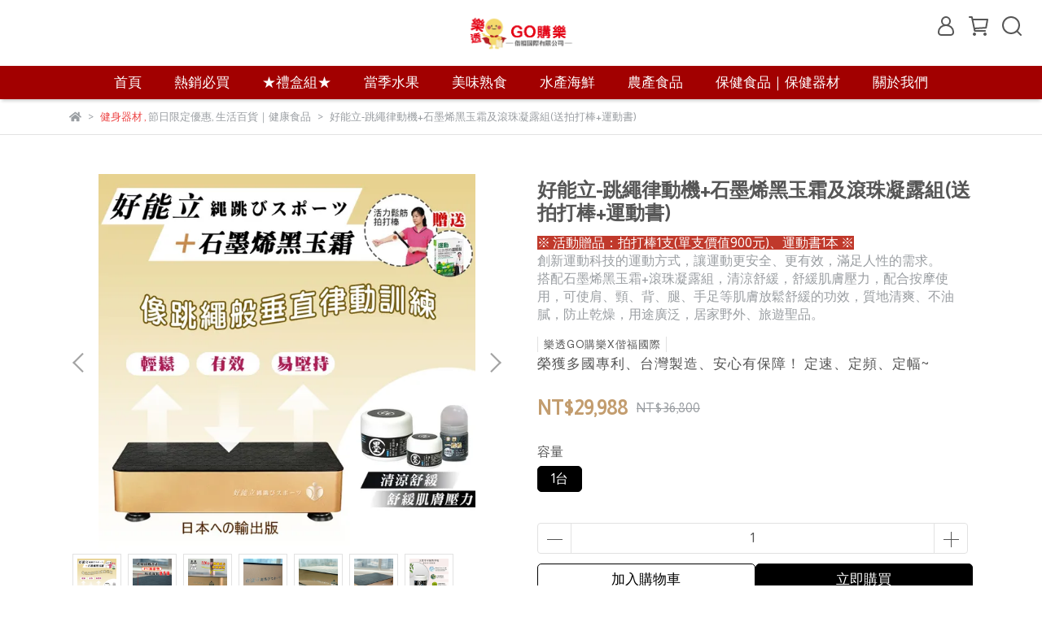

--- FILE ---
content_type: text/html; charset=utf-8
request_url: https://www.lottogogoshop.com/products/%E5%A5%BD%E8%83%BD%E7%AB%8B%E8%B7%B3%E7%B9%A9%E5%BE%8B%E5%8B%95%E6%A9%9F
body_size: 64811
content:
<!DOCTYPE html>
<html lang="zh-TW" style="height:100%;">
  <head>
      <script>
        window.dataLayer = window.dataLayer || [];
      </script>
    <!-- Google Tag Manager -->
            <script>(function(w,d,s,l,i){w[l]=w[l]||[];w[l].push({'gtm.start':
            new Date().getTime(),event:'gtm.js'});var f=d.getElementsByTagName(s)[0],
            j=d.createElement(s),dl=l!='dataLayer'?'&l='+l:'';j.async=true;j.src=
            'https://www.googletagmanager.com/gtm.js?id='+i+dl;f.parentNode.insertBefore(j,f);
            })(window,document,'script','dataLayer','GTM-MBB97QT');</script>
          
            <script>(function(w,d,s,l,i){w[l]=w[l]||[];w[l].push({'gtm.start':
            new Date().getTime(),event:'gtm.js'});var f=d.getElementsByTagName(s)[0],
            j=d.createElement(s),dl=l!='dataLayer'?'&l='+l:'';j.async=true;j.src=
            'https://www.googletagmanager.com/gtm.js?id='+i+dl;f.parentNode.insertBefore(j,f);
            })(window,document,'script','dataLayer','GTM-KZ9QWR8');</script>
          <!-- End Google Tag Manager -->
      <!-- CYBERBIZ Google Tag Manager -->
      <script>(function(w,d,s,l,i){w[l]=w[l]||[];w[l].push({'gtm.start':
      new Date().getTime(),event:'gtm.js'});var f=d.getElementsByTagName(s)[0],
      j=d.createElement(s),dl=l!='dataLayer'?'&l='+l:'';j.async=true;j.src=
      'https://www.googletagmanager.com/gtm.js?id='+i+dl;f.parentNode.insertBefore(j,f);
      })(window,document,'script','cyb','GTM-TXD9LVJ');</script>
      <!-- End CYBERBIZ Google Tag Manager -->
    
    <meta charset="utf-8">
<meta http-equiv="X-UA-Compatible" content="IE=edge">
<meta name="viewport" content="width=device-width, initial-scale=1">
<link rel="icon" href="//cdn.cybassets.com//cdn.cybassets.com/media/W1siZiIsIjE3NTQ1L2F0dGFjaGVkX3Bob3Rvcy8xNjUzNTUyMjE1X-mbu-WVhuaKrOmgrTY0eDY0cHhf5bel5L2c5Y2A5Z-fIDEucG5nLnBuZyJdXQ.png?convert=false&sha=8aecbe2e7c69bd20">
<link rel="apple-touch-icon" href="//cdn.cybassets.com//cdn.cybassets.com/media/W1siZiIsIjE3NTQ1L2F0dGFjaGVkX3Bob3Rvcy8xNjUzNTUyMjE1X-mbu-WVhuaKrOmgrTY0eDY0cHhf5bel5L2c5Y2A5Z-fIDEucG5nLnBuZyJdXQ.png?convert=false&sha=8aecbe2e7c69bd20">

<meta property="og:site_name" content="樂透GO購樂" />

<!-- og tag -->


<!-- og image -->

  <meta property="og:image" content="https://cdn.cybassets.com/media/W1siZiIsIjE3NTQ1L3Byb2R1Y3RzLzQwNTA4OTY3LzE3MDg5NDIyNzFfZTljOGIwMDkyMzMzM2VjNzE0NmYuanBlZyJdLFsicCIsInRodW1iIiwiMjQweDI0MCJdXQ.jpeg?sha=fb9a85de2b6798fb" />


<title>
  
    好能立 縄跳びスポーツ (日本への輸出版) 樂透GO購樂
  
</title>



<script src='//cdn.cybassets.com/frontend/shop/useSettingsData-e00d711bd141cf6f.js' type='text/javascript'></script>



  <script>
    window.setSettingsData({"draggable_sections":{"404":[],"index":["_main_slider_custom","1653035598795","1681808057548_2","1653035812536","1653381135430","1685955606105_2","1685955699853_2","1681885437924_2","1684744434227_2","1684744525682_2","1686049267945_2"],"product":["product_info","product_description","board_comments","related_products"],"collection":[],"category":[],"blog":[],"article":[],"cart":[],"contact":[],"express_delivery":[],"search":[],"combo_product":["combo_product_info","combo_product_desc","board_comments"]},"sections":{"navbar":{"type":"navbar","visible":true,"settings":{"navbar_image_logo_url":"//cdn.cybassets.com/media/W1siZiIsIjE3NTQ1L2F0dGFjaGVkX3Bob3Rvcy8xNzEwOTk1MjA4X-aogumAj2dv6LO85qiCLWxvZ28tMjAyNC5wbmcucG5nIl1d.png?sha=4661c6cfd629da3a","navbar_image_logo_tablet_url":"//cdn.cybassets.com/media/W1siZiIsIjE3NTQ1L2F0dGFjaGVkX3Bob3Rvcy8xNzEwOTk1MjA4X-aogumAj2dv6LO85qiCLWxvZ28tMjAyNC5wbmcucG5nIl1d.png?sha=4661c6cfd629da3a","navbar_image_logo_mobile_url":"//cdn.cybassets.com/media/W1siZiIsIjE3NTQ1L2F0dGFjaGVkX3Bob3Rvcy8xNzEwOTk1MjA4X-aogumAj2dv6LO85qiCLWxvZ28tMjAyNC5wbmcucG5nIl1d.png?sha=4661c6cfd629da3a","main_nav":"main-menu","slider_primary_linklist":"main-menu","slider_primary_linklist_set_open":true,"nav_show_three_dimension":true,"search_enabled":true,"display_only_index":false,"dict_header_banner_image_url":"","dict_header_banner_image_tablet_url":"","dict_header_banner_image_mobile_url":"","dict_header_banner_link":"/","display_count_down":false,"navbar_display_style":"displayDefault","menu_display_style":"three_dimension_menu","header_banner_start":"","header_banner_end":"","timer_text_color":"#d9e3f0","timer_bg_color":"#2b2b6e","navbar_background_transparent":false,"header_logo_image_alt":"樂透GO購樂x偕福國際有限公司","link_menu_enabled":false,"link_menu":"undefined","display_banner_type":"imageBanner","header_banner_simple_text_size":"12","header_banner_simple_text_color":"#ffffff","header_banner_simple_bg":"#000000","logo_height":"","mobile_logo_position":"left"},"custom_name":"導覽列"},"footer":{"type":"footer","visible":true,"settings":{"footer_link":"footer","display_facebook":false,"shop_facebook":"https://www.facebook.com/","display_instagram":false,"shop_instagram":"https://www.instagram.com/?hl=zh-tw","display_line":false,"shop_line":"https://line.me/zh-hant/","display_youtube":false,"shop_youtube":"https://www.youtube.com/","footer_link_arrangement":"display_y"},"block_order":["default_link_list","default_contact_info","1684137484727_2","1690251456786_2"],"blocks":{"default_link_list":{"type":"link_list_setting","custom_name":"選單","thumbnail":"list","draggable":true,"visible":true,"settings":{"footer_link":"footer","dict_link_list_block_title":"關於我們"}},"default_contact_info":{"type":"contact_info_setting","custom_name":"聯絡資訊","thumbnail":"contactInfo","draggable":true,"visible":true,"settings":{"display_phone":true,"display_fax_number":true,"shop_fax_number":"02-27153737","display_shop_email":true,"display_shop_address":true,"display_office_time":true,"shop_office_time":"08:00-18:00","dict_contact_info_block_title":"聯絡資訊","dict_phone_number":"02-27150707","dict_shop_email":"lottotourtpe@lottotour.com.tw","dict_shop_address":"台北市松山區南京東路四段1號6樓之3"}},"1684137484727_2":{"type":"rich_text_editor_setting","custom_name":"自訂文字","visible":true,"settings":{"dict_rich_text_title":"食品業者登錄字號","dict_rich_text_content":"\u003cp\u003eE-188729899-00000-2\u003c/p\u003e\n"}},"1690251456786_2":{"type":"rich_text_editor_setting","custom_name":"自訂文字","visible":true,"settings":{"dict_rich_text_title":"統一編號","dict_rich_text_content":"\u003cp\u003e88729899\u003c/p\u003e\n"}}},"custom_name":"頁腳"},"_main_slider_custom":{"type":"_main_slider_custom","visible":true,"blocks":{"display_main_slider_item_1":{"type":"image","visible":false,"settings":{"dict_link":"https://www.lottogogoshop.com/search?q=%E5%A4%A9%E7%8B%97","dict_image_url":"//cdn.cybassets.com/media/W1siZiIsIjE3NTQ1L2F0dGFjaGVkX3Bob3Rvcy8xNjc2MjgwMTE2XzIwMjPml6XmnKzlsbHlvaLomIvmnpxiYW5uZXJf5bel5L2c5Y2A5Z-fIDEg6KSH5pysLmpwZy5qcGVnIl1d.jpeg?sha=761a73ae780a81e5","dict_tablet_image_url":"//cdn.cybassets.com/media/W1siZiIsIjE3NTQ1L2F0dGFjaGVkX3Bob3Rvcy8xNjc2MjgwMTMyXzIwMjPml6XmnKzlsbHlvaLomIvmnpxiYW5uZXItMDEuanBnLmpwZWciXV0.jpeg?sha=b51f21306bc99815","dict_mobile_image_url":"//cdn.cybassets.com/media/W1siZiIsIjE3NTQ1L2F0dGFjaGVkX3Bob3Rvcy8xNjc2MjgwMTMyXzIwMjPml6XmnKzlsbHlvaLomIvmnpxiYW5uZXItMDEuanBnLmpwZWciXV0.jpeg?sha=b51f21306bc99815","main_slider_image_alt":"樂透GO購樂,日本青森蘋果,大紅榮蘋果,日本蘋果,日本士蘋果,蘋果禮盒,日本水果,日本水果禮盒,青森蘋果,紅玉蘋果,水蜜桃蘋果,土崎蘋果,世界一蘋果,大紅榮蘋果禮盒裝,日本青森大紅榮,世界一蘋果禮盒,日本青森世界一,青森蜜蘋果,富士蜜蘋果,青森超級蜜蘋果,牛奶蘋果,金星牛奶蘋果,冬戀蘋果,岩手蘋果,韓國微笑蘋果,宇宙脆蘋果,美國蘋果,韓國蘋果,微笑蘋果,炫麗星光有機蘋果,紐西蘭粉紅甜心蘋果,粉紅佳人蘋果,紐西蘭愛妃蘋果,山形縣天狗信濃甜蘋果,"},"custom_name":"素材"},"display_main_slider_item_2":{"type":"image","visible":false,"settings":{"dict_link":"/products/深海野生挪威花斑狼魚菲力","dict_image_url":"//cdn.cybassets.com/media/W1siZiIsIjE3NTQ1L2F0dGFjaGVkX3Bob3Rvcy8xNjY5ODgyNTAwXzIwMjIuMDUu5rex5rW36YeO55Sf5oyq5aiB6Iqx54-t54u86a2a6I-y5YqbQkFOTkVSX-W3peS9nOWNgOWfnyAxIOikh-acrC5qcGcuanBlZyJdXQ.jpeg?sha=6f52607f9a3f9349","dict_tablet_image_url":"//cdn.cybassets.com/media/W1siZiIsIjE3NTQ1L2F0dGFjaGVkX3Bob3Rvcy8xNjU0MDc4MDk2XzIwMjIuMDUu5rex5rW36YeO55Sf5oyq5aiB6Iqx54-t54u86a2a6I-y5YqbQkFOTkVSLTAyLmpwZy5qcGVnIl1d.jpeg?sha=b66df18908c654de","dict_mobile_image_url":"//cdn.cybassets.com/media/W1siZiIsIjE3NTQ1L2F0dGFjaGVkX3Bob3Rvcy8xNjU0MDc4MTAyXzIwMjIuMDUu5rex5rW36YeO55Sf5oyq5aiB6Iqx54-t54u86a2a6I-y5YqbQkFOTkVSLTAyLmpwZy5qcGVnIl1d.jpeg?sha=fca1423ad0a1ab02","main_slider_image_alt":"花班狼魚菲力,花班狼魚,海狼魚,","slide_contents_display":"left","slide_btn_link":"","slide_title_color":"#000000","slide_content_color":"#000000","slide_btn_bg_color":"#000000","slide_btn_text_color":"#ffffff","dict_slide_btn_link":""},"custom_name":"花斑狼魚菲力"},"display_main_slider_item_3":{"type":"image","visible":false,"settings":{"dict_link":"/collections/美味熟食","dict_image_url":"//cdn.cybassets.com/media/W1siZiIsIjE3NTQ1L2F0dGFjaGVkX3Bob3Rvcy8xNjkxNjU1NjA4X2Jhbm5lci0xOTIweDU2NChwY-eJiCkt576O5ZGz54af6aOfLmpwZy5qcGVnIl1d.jpeg?sha=7850d4ff5674207f","dict_tablet_image_url":"//cdn.cybassets.com/media/W1siZiIsIjE3NTQ1L2F0dGFjaGVkX3Bob3Rvcy8xNjkxNjU1NjA5X2Jhbm5lci05NjB4NDYwLee-juWRs-eGn-mjnyjlubPmnb8pLmpwZy5qcGVnIl1d.jpeg?sha=d8682bbcd96e313c","dict_mobile_image_url":"//cdn.cybassets.com/media/W1siZiIsIjE3NTQ1L2F0dGFjaGVkX3Bob3Rvcy8xNjkxNjU1NjA5X2Jhbm5lci05NjB4NDYwLee-juWRs-eGn-mjnyjlubPmnb8pLmpwZy5qcGVnIl1d.jpeg?sha=d8682bbcd96e313c","main_slider_image_alt":"樂透GO購樂~美味熟食"},"custom_name":"素材"},"display_main_slider_item_4":{"type":"image","visible":false,"settings":{"dict_link":"/products/犬牙南極鱈魚白金骰子肉","dict_image_url":"//cdn.cybassets.com/media/W1siZiIsIjE3NTQ1L2F0dGFjaGVkX3Bob3Rvcy8xNjkxNzQ0OTY3X2Jhbm5lci0xOTIweDU2NC3lnJPpsYjpqrDlrZDogokocGPniYgpLmpwZy5qcGVnIl1d.jpeg?sha=425adb77e02529df","dict_tablet_image_url":"//cdn.cybassets.com/media/W1siZiIsIjE3NTQ1L2F0dGFjaGVkX3Bob3Rvcy8xNjkxNzQ0OTY3X2Jhbm5lci05NjB4NDYwLeWck-mxiOmqsOWtkOiCiSjlubPmnb8pLmpwZy5qcGVnIl1d.jpeg?sha=2a9a4822f4a54b9e","dict_mobile_image_url":"//cdn.cybassets.com/media/W1siZiIsIjE3NTQ1L2F0dGFjaGVkX3Bob3Rvcy8xNjkxNzQ0OTY3X2Jhbm5lci05NjB4NDYwLeWck-mxiOmqsOWtkOiCiSjlubPmnb8pLmpwZy5qcGVnIl1d.jpeg?sha=2a9a4822f4a54b9e","main_slider_image_alt":"犬牙南極鱈魚白金骰子肉","slide_contents_display":"left","slide_btn_link":"","slide_title_color":"#000000","slide_content_color":"#000000","slide_btn_bg_color":"#000000","slide_btn_text_color":"#ffffff","dict_slide_btn_link":""},"custom_name":"犬牙鱈魚"},"display_main_slider_item_5":{"type":"image","visible":false,"settings":{"dict_link":"/products/日本鰹魚半敲燒","dict_image_url":"//cdn.cybassets.com/media/W1siZiIsIjE3NTQ1L2F0dGFjaGVkX3Bob3Rvcy8xNjY5ODgxMjcwX-WNiuaVsueHkmJhbm5lcl_lt6XkvZzljYDln58gMSDopIfmnKwuanBnLmpwZWciXV0.jpeg?sha=19dc92251bb54d77","dict_tablet_image_url":"//cdn.cybassets.com/media/W1siZiIsIjE3NTQ1L2F0dGFjaGVkX3Bob3Rvcy8xNjY3MjY2OTg5X-WNiuaVsueHkmJhbm5lci0wMi5qcGcuanBlZyJdXQ.jpeg?sha=a7689dbce2629df0","dict_mobile_image_url":"//cdn.cybassets.com/media/W1siZiIsIjE3NTQ1L2F0dGFjaGVkX3Bob3Rvcy8xNjY3MjY2OTg5X-WNiuaVsueHkmJhbm5lci0wMi5qcGcuanBlZyJdXQ.jpeg?sha=a7689dbce2629df0","main_slider_image_alt":"日本鰹魚半敲燒"},"custom_name":"素材"},"1656385350657":{"type":"image","custom_name":"喜知次一夜干","visible":false,"settings":{"dict_image_url":"//cdn.cybassets.com/media/W1siZiIsIjE3NTQ1L2F0dGFjaGVkX3Bob3Rvcy8xNjkxNzQxODQzX2Jhbm5lci0xOTIweDU2NChwY-eJiCkt5Zac55-l5qyh5LiA5aSc5bmyLS5qcGcuanBlZyJdXQ.jpeg?sha=8fb4ef635a2aaff1","dict_tablet_image_url":"//cdn.cybassets.com/media/W1siZiIsIjE3NTQ1L2F0dGFjaGVkX3Bob3Rvcy8xNjkxNzQxODQ0X2Jhbm5lci05NjB4NDYwLeWWnOefpeasoeS4gOWknOW5si0tKOW5s-advykuanBnLmpwZWciXV0.jpeg?sha=f4c0af59d9c989d9","dict_mobile_image_url":"//cdn.cybassets.com/media/W1siZiIsIjE3NTQ1L2F0dGFjaGVkX3Bob3Rvcy8xNjkxNzQxODQ0X2Jhbm5lci05NjB4NDYwLeWWnOefpeasoeS4gOWknOW5si0tKOW5s-advykuanBnLmpwZWciXV0.jpeg?sha=f4c0af59d9c989d9","dict_link":"/products/大尾版日本喜知次一夜干","main_slider_image_alt":"大尾版~日本喜知次一夜干 (酒干赤魚)","slide_contents_display":"left","slide_btn_link":"","slide_title_color":"#000000","slide_content_color":"#000000","slide_btn_bg_color":"#000000","slide_btn_text_color":"#ffffff","dict_slide_btn_link":""}},"1660039406009":{"type":"image","custom_name":"素材","visible":true,"settings":{"dict_image_url":"//cdn.cybassets.com/media/W1siZiIsIjE3NTQ1L2F0dGFjaGVkX3Bob3Rvcy8xNjYwMDM5NDE4X-eUn-murua8geeNskJBTk5FUl_lt6XkvZzljYDln58gMS5qcGcuanBlZyJdXQ.jpeg?sha=aadb4c76f6bd1592","dict_tablet_image_url":"//cdn.cybassets.com/media/W1siZiIsIjE3NTQ1L2F0dGFjaGVkX3Bob3Rvcy8xNjYwMDM5NDI1X-eUn-murua8geeNskJBTk5FUi0wMi5qcGcuanBlZyJdXQ.jpeg?sha=cbba32bdc21571fb","dict_mobile_image_url":"//cdn.cybassets.com/media/W1siZiIsIjE3NTQ1L2F0dGFjaGVkX3Bob3Rvcy8xNjYwMDM5NDI1X-eUn-murua8geeNskJBTk5FUi0wMi5qcGcuanBlZyJdXQ.jpeg?sha=cbba32bdc21571fb","dict_link":"/collections/水產海鮮","main_slider_image_alt":"生鮮海產,漁獲,冷凍食品,"}},"1662632236724":{"type":"image","custom_name":"素材","visible":false,"settings":{"dict_image_url":"//cdn.cybassets.com/media/W1siZiIsIjE3NTQ1L2F0dGFjaGVkX3Bob3Rvcy8xNjYyNjMyMjU1X-S4reeni2Jhbm5lcl_lt6XkvZzljYDln58gMS5qcGcuanBlZyJdXQ.jpeg?sha=a28f1bdfd338a583","dict_tablet_image_url":"//cdn.cybassets.com/media/W1siZiIsIjE3NTQ1L2F0dGFjaGVkX3Bob3Rvcy8xNjYyNjMyMjU1X-S4reeni2Jhbm5lcl_lt6XkvZzljYDln58gMS5qcGcuanBlZyJdXQ.jpeg?sha=a28f1bdfd338a583","dict_mobile_image_url":"//cdn.cybassets.com/media/W1siZiIsIjE3NTQ1L2F0dGFjaGVkX3Bob3Rvcy8xNjYyNjMyMjU1X-S4reeni2Jhbm5lcl_lt6XkvZzljYDln58gMS5qcGcuanBlZyJdXQ.jpeg?sha=a28f1bdfd338a583","dict_link":"/collections/all"}},"1664873451682":{"type":"image","custom_name":"素材","visible":true,"settings":{"dict_image_url":"//cdn.cybassets.com/media/W1siZiIsIjE3NTQ1L2F0dGFjaGVkX3Bob3Rvcy8xNjc1OTIyOTk0XzIwMjPmq7vmoYMr5pel55Sw5qKoK-icnOafkV_lt6XkvZzljYDln58gMS5qcGcuanBlZyJdXQ.jpeg?sha=9870bb952ea78b02","dict_tablet_image_url":"//cdn.cybassets.com/media/W1siZiIsIjE3NTQ1L2F0dGFjaGVkX3Bob3Rvcy8xNjc1OTIzMDAxXzIwMjPmq7vmoYMr5pel55Sw5qKoK-icnOafkV_lt6XkvZzljYDln58gMSDopIfmnKwuanBnLmpwZWciXV0.jpeg?sha=4f791b98153422ed","dict_mobile_image_url":"//cdn.cybassets.com/media/W1siZiIsIjE3NTQ1L2F0dGFjaGVkX3Bob3Rvcy8xNjc1OTIzMDAxXzIwMjPmq7vmoYMr5pel55Sw5qKoK-icnOafkV_lt6XkvZzljYDln58gMSDopIfmnKwuanBnLmpwZWciXV0.jpeg?sha=4f791b98153422ed","dict_link":"/collections/當季水果","main_slider_image_alt":"樂透go購樂,櫻桃,紐西蘭櫻桃,紅櫻桃,Tasmania Cherries,塔斯馬尼亞櫻桃,紅寶石櫻桃,塔斯馬尼亞櫻桃,日田梨,水梨,大型梨,唐津蜜柑,橘子,蜜糖橘,甜橘,和歌山有田蜜柑,"}},"1664963847165":{"type":"image","custom_name":"素材","visible":true,"settings":{"dict_image_url":"//cdn.cybassets.com/media/W1siZiIsIjE3NTQ1L2F0dGFjaGVkX3Bob3Rvcy8xNjY5ODc4OTE2X-aZtOeOi-m6nemmmeiRoeiQhEJBTk5FUi0wNC5qcGcuanBlZyJdXQ.jpeg?sha=8f06e74e3f0829c2","dict_tablet_image_url":"//cdn.cybassets.com/media/W1siZiIsIjE3NTQ1L2F0dGFjaGVkX3Bob3Rvcy8xNjY0OTYzODcxX-aZtOeOi-m6nemmmeiRoeiQhEJBTk5FUi0wMi5qcGcuanBlZyJdXQ.jpeg?sha=c0b585986e7f7a3a","dict_mobile_image_url":"//cdn.cybassets.com/media/W1siZiIsIjE3NTQ1L2F0dGFjaGVkX3Bob3Rvcy8xNjY0OTYzODcxX-aZtOeOi-m6nemmmeiRoeiQhEJBTk5FUi0wMi5qcGcuanBlZyJdXQ.jpeg?sha=c0b585986e7f7a3a","dict_link":"/products/日本岡山晴王麝香葡萄","main_slider_image_alt":"樂透go購樂,晴王麝香葡萄,日本水果禮盒,高級水果,高級日本岡山晴王麝香葡萄禮盒,王小二"}},"1669888129713_0":{"type":"image","custom_name":"素材","visible":false,"settings":{"dict_image_url":"//cdn.cybassets.com/media/W1siZiIsIjE3NTQ1L2F0dGFjaGVkX3Bob3Rvcy8xNjc2MzY5MTY1XzIwMjPpu5HprqrprZrohablpKnogokr5Zac55-l5Yi66a2aQkFOTkVSX-W3peS9nOWNgOWfnyAxLmpwZy5qcGVnIl1d.jpeg?sha=0c0c42c5185cf0c5","dict_tablet_image_url":"//cdn.cybassets.com/media/W1siZiIsIjE3NTQ1L2F0dGFjaGVkX3Bob3Rvcy8xNjc2MzY5MTU4XzIwMjPpu5HprqrprZrohablpKnogokr5Zac55-l5Yi66a2aQkFOTkVSX-W3peS9nOWNgOWfnyAxIOikh-acrC5qcGcuanBlZyJdXQ.jpeg?sha=0ef40996ac0d75fb","dict_mobile_image_url":"//cdn.cybassets.com/media/W1siZiIsIjE3NTQ1L2F0dGFjaGVkX3Bob3Rvcy8xNjc2MzY5MTU4XzIwMjPpu5HprqrprZrohablpKnogokr5Zac55-l5Yi66a2aQkFOTkVSX-W3peS9nOWNgOWfnyAxIOikh-acrC5qcGcuanBlZyJdXQ.jpeg?sha=0ef40996ac0d75fb","dict_link":"/collections/水產海鮮","main_slider_image_alt":"樂透go購樂,午鯧香組合,午仔魚一夜干,黃金鯧魚,XL母香魚,王小二,鮮魚禮盒,漁獲禮盒,秋刀魚,明太子秋刀魚,明太子,燒烤料理,高檔秋刀魚,王小二明太子秋刀魚,鮪魚下巴,東港鮪魚,かまトロ東港鮪魚下,挪威鮭魚肚,鮪魚肚肉,鮪魚腹肉,花魚,青花魚,龍膽石斑魚翅排,阿拉斯加鱈魚菲力排,深海野生挪威花班狼魚菲力排,智利頂級白金鮭魚菲力,王小二黑鮪魚腹肉條,日本半殼扇貝(半殼櫛孔貝),黑魽海鱺腹肉,黑鮪魚琵琶骨,犬牙南極鱈魚,黑鮪魚腹肉排,喜知次魚,"}},"1669888136755_0":{"type":"image","custom_name":"素材","visible":false,"settings":{"dict_image_url":"//cdn.cybassets.com/media/W1siZiIsIjE3NTQ1L2F0dGFjaGVkX3Bob3Rvcy8xNjc4MzMyNjY3X2Jhbm5lci0xOTIxeDU2NC0t5rC055Si5rW36a6uLmpwZy5qcGVnIl1d.jpeg?sha=b481e310a49e40ca","dict_tablet_image_url":"//cdn.cybassets.com/media/W1siZiIsIjE3NTQ1L2F0dGFjaGVkX3Bob3Rvcy8xNjc4MzMzMTMyX2Jhbm5lci05NjF4NDYxKOW5s-advykuanBnLmpwZWciXV0.jpeg?sha=0f79bade5a17cfc8","dict_mobile_image_url":"//cdn.cybassets.com/media/W1siZiIsIjE3NTQ1L2F0dGFjaGVkX3Bob3Rvcy8xNjc4MzMzMTMyX2Jhbm5lci05NjF4NDYxKOW5s-advykuanBnLmpwZWciXV0.jpeg?sha=0f79bade5a17cfc8","dict_link":"/collections/水產海鮮","main_slider_image_alt":"樂透go購樂,午鯧香組合,午仔魚一夜干,黃金鯧魚,XL母香魚,王小二,鮮魚禮盒,漁獲禮盒,秋刀魚,明太子秋刀魚,明太子,燒烤料理,高檔秋刀魚,王小二明太子秋刀魚,鮪魚下巴,東港鮪魚,かまトロ東港鮪魚下,大眼金槍短鮪魚下巴,鄂霍次克海藍鑽龍班,北極冰釣雪鰈魚,蒲燒白鰻,"}},"1673508934271_0":{"type":"image","custom_name":"素材","visible":true,"settings":{"dict_image_url":"//cdn.cybassets.com/media/W1siZiIsIjE3NTQ1L2F0dGFjaGVkX3Bob3Rvcy8xNjczNTA4OTUzXzIwMjPmmKXnr4DkvJHlgYflhazlkYpCQU5ORVJf5bel5L2c5Y2A5Z-fIDEg6KSH5pysLmpwZy5qcGVnIl1d.jpeg?sha=e5bc140b79fd4ffa","dict_tablet_image_url":"//cdn.cybassets.com/media/W1siZiIsIjE3NTQ1L2F0dGFjaGVkX3Bob3Rvcy8xNjczNTA4OTU5XzIwMjPmmKXnr4DkvJHlgYflhazlkYpCQU5ORVItMDEuanBnLmpwZWciXV0.jpeg?sha=a9adeab585051ac8","dict_mobile_image_url":"//cdn.cybassets.com/media/W1siZiIsIjE3NTQ1L2F0dGFjaGVkX3Bob3Rvcy8xNjczNTA4OTU5XzIwMjPmmKXnr4DkvJHlgYflhazlkYpCQU5ORVItMDEuanBnLmpwZWciXV0.jpeg?sha=a9adeab585051ac8","dict_link":"/"}},"1675326882264_0":{"type":"image","custom_name":"素材","visible":false,"settings":{"dict_image_url":"//cdn.cybassets.com/media/W1siZiIsIjE3NTQ1L2F0dGFjaGVkX3Bob3Rvcy8xNjg5MzI0MTk0X2Jhbm5lci0xOTIweDU2NChwY-eJiCkt55W25a2j5rC05p6cLmpwZy5qcGVnIl1d.jpeg?sha=de4c2614ae238014","dict_tablet_image_url":"//cdn.cybassets.com/media/W1siZiIsIjE3NTQ1L2F0dGFjaGVkX3Bob3Rvcy8xNjg5MzI0MTk0X2Jhbm5lci05NjB4NDYwKOW5s-advykt55W25a2j5rC05p6cLmpwZy5qcGVnIl1d.jpeg?sha=586d176b2e9c556f","dict_mobile_image_url":"//cdn.cybassets.com/media/W1siZiIsIjE3NTQ1L2F0dGFjaGVkX3Bob3Rvcy8xNjg5MzI0MTk0X2Jhbm5lci05NjB4NDYwKOW5s-advykt55W25a2j5rC05p6cLmpwZy5qcGVnIl1d.jpeg?sha=586d176b2e9c556f","dict_link":"/collections/當季水果","main_slider_image_alt":"樂透GO購樂~當季水果"}},"1681099250329_0":{"type":"image","custom_name":"素材","visible":false,"settings":{"dict_image_url":"//cdn.cybassets.com/media/W1siZiIsIjE3NTQ1L2F0dGFjaGVkX3Bob3Rvcy8xNjkxNzQ3NzIyX2Jhbm5lci0xOTIweDU2NC3ml6XmnKzpmbjlpafojYnojpPomIvmnpwocGPniYgpLmpwZy5qcGVnIl1d.jpeg?sha=e3301ef2e44f6dab","dict_tablet_image_url":"//cdn.cybassets.com/media/W1siZiIsIjE3NTQ1L2F0dGFjaGVkX3Bob3Rvcy8xNjkxNzQ3NzIyX2Jhbm5lci05NjB4NDYwLeaXpeacrOmZuOWlp-iNieiOk-iYi-aenCjlubPmnb8pLmpwZy5qcGVnIl1d.jpeg?sha=7a9423c57775da78","dict_mobile_image_url":"//cdn.cybassets.com/media/W1siZiIsIjE3NTQ1L2F0dGFjaGVkX3Bob3Rvcy8xNjkxNzQ3NzIyX2Jhbm5lci05NjB4NDYwLeaXpeacrOmZuOWlp-iNieiOk-iYi-aenCjlubPmnb8pLmpwZy5qcGVnIl1d.jpeg?sha=7a9423c57775da78","dict_link":"/products/日本青森xl陸奧草莓蘋果禮盒","main_slider_image_alt":"日本陸奧草莓蘋果"}},"1684828270144_0":{"type":"image","custom_name":"素材","visible":false,"settings":{"dict_image_url":"//cdn.cybassets.com/media/W1siZiIsIjE3NTQ1L2F0dGFjaGVkX3Bob3Rvcy8xNjg5MzI0MDY2X2Jhbm5lci0xOTIweDU2NChwY-eJiCkt5rC055Si5rW36a6uLmpwZy5qcGVnIl1d.jpeg?sha=aaecdc9a26a1ec39","dict_tablet_image_url":"//cdn.cybassets.com/media/W1siZiIsIjE3NTQ1L2F0dGFjaGVkX3Bob3Rvcy8xNjg5MzI0MDc0X2Jhbm5lci05NjB4NDYwKOW5s-advykt5rC055Si5rW36a6uLmpwZy5qcGVnIl1d.jpeg?sha=09c9ea13e5fb193c","dict_mobile_image_url":"//cdn.cybassets.com/media/W1siZiIsIjE3NTQ1L2F0dGFjaGVkX3Bob3Rvcy8xNjg5MzI0MDc0X2Jhbm5lci05NjB4NDYwKOW5s-advykt5rC055Si5rW36a6uLmpwZy5qcGVnIl1d.jpeg?sha=09c9ea13e5fb193c","dict_link":"/collections/水產海鮮","main_slider_image_alt":"樂透GO購樂~水產海鮮"}},"1690970732684_0":{"type":"image","custom_name":"北海道干貝白菜滷","visible":false,"settings":{"dict_image_url":"//cdn.cybassets.com/media/W1siZiIsIjE3NTQ1L2F0dGFjaGVkX3Bob3Rvcy8xNjk0NzQ4NTM0X2Jhbm5lci0xOTIweDU2NChwY-eJiCkt5YyX5rW36YGT5bmy6LKd55m96I-c5ru3LTAyLmpwZy5qcGVnIl1d.jpeg?sha=e98267fa4236c85c","dict_tablet_image_url":"//cdn.cybassets.com/media/W1siZiIsIjE3NTQ1L2F0dGFjaGVkX3Bob3Rvcy8xNjk0NzQ4NTM0X2Jhbm5lci05NjB4NDYwKOW5s-advykt5YyX5rW36YGT5bmy6LKd55m96I-c5ru3LTAyLmpwZy5qcGVnIl1d.jpeg?sha=2539c79445227174","dict_mobile_image_url":"//cdn.cybassets.com/media/W1siZiIsIjE3NTQ1L2F0dGFjaGVkX3Bob3Rvcy8xNjk0NzQ4NTM0X2Jhbm5lci05NjB4NDYwKOW5s-advykt5YyX5rW36YGT5bmy6LKd55m96I-c5ru3LTAyLmpwZy5qcGVnIl1d.jpeg?sha=2539c79445227174","dict_link":"/products/北海道干貝白菜滷","main_slider_image_alt":"北海道干貝白菜滷","slide_contents_display":"left","slide_btn_link":"","slide_title_color":"#000000","slide_content_color":"#000000","slide_btn_bg_color":"#000000","slide_btn_text_color":"#ffffff","dict_slide_btn_link":""}},"1691997255009_0":{"type":"image","custom_name":"素材","visible":false,"settings":{"dict_image_url":"//cdn.cybassets.com/media/W1siZiIsIjE3NTQ1L2F0dGFjaGVkX3Bob3Rvcy8xNjkwOTcwNzgzX2Jhbm5lci0xOTIweDU2NChwY-eJiCkt54i26Kaq56-A5pa55qGILmpwZy5qcGVnIl1d.jpeg?sha=6f8c4b3b8ee3e733","dict_tablet_image_url":"//cdn.cybassets.com/media/W1siZiIsIjE3NTQ1L2F0dGFjaGVkX3Bob3Rvcy8xNjkwOTcwNzgzX2Jhbm5lci05NjB4NDYwKOW5s-advyktLeeItuimquevgOaWueahiC5qcGcuanBlZyJdXQ.jpeg?sha=6a3b8dd99509dff9","dict_mobile_image_url":"//cdn.cybassets.com/media/W1siZiIsIjE3NTQ1L2F0dGFjaGVkX3Bob3Rvcy8xNjkwOTcwNzgzX2Jhbm5lci05NjB4NDYwKOW5s-advyktLeeItuimquevgOaWueahiC5qcGcuanBlZyJdXQ.jpeg?sha=6a3b8dd99509dff9","dict_link":"/products/好能立-垂直拍打雙功能跳繩律動機送拍打棒運動書","main_slider_image_alt":"好能立-垂直+拍打雙功能跳繩律動機"}},"1692089365873_0":{"type":"image","custom_name":"挪威鮭魚翅腹肉","visible":false,"settings":{"dict_image_url":"//cdn.cybassets.com/media/W1siZiIsIjE3NTQ1L2F0dGFjaGVkX3Bob3Rvcy8xNjkyMDkyMDQyX2Jhbm5lci0xOTIweDU2NC3mjKrlqIHprq3prZrprZrnv4XohbnogokocGPniYgpLmpwZy5qcGVnIl1d.jpeg?sha=4fd4ae5f72d04475","dict_tablet_image_url":"//cdn.cybassets.com/media/W1siZiIsIjE3NTQ1L2F0dGFjaGVkX3Bob3Rvcy8xNjkyMDkyMDQyX2Jhbm5lci05NjB4NDYwLeaMquWogemuremtmumtmue_heiFueiCiSjlubPmnb8pLmpwZy5qcGVnIl1d.jpeg?sha=1065ce9eead6bc78","dict_mobile_image_url":"//cdn.cybassets.com/media/W1siZiIsIjE3NTQ1L2F0dGFjaGVkX3Bob3Rvcy8xNjkyMDkyMDQyX2Jhbm5lci05NjB4NDYwLeaMquWogemuremtmumtmue_heiFueiCiSjlubPmnb8pLmpwZy5qcGVnIl1d.jpeg?sha=1065ce9eead6bc78","dict_link":"/products/挪威鮭魚魚翅腹肉","main_slider_image_alt":"挪威鮭魚魚翅腹肉","slide_contents_display":"left","slide_btn_link":"","slide_title_color":"#000000","slide_content_color":"#000000","slide_btn_bg_color":"#000000","slide_btn_text_color":"#ffffff","dict_slide_btn_link":""}},"1692154474812_0":{"type":"image","custom_name":"素材","visible":false,"settings":{"dict_image_url":"//cdn.cybassets.com/media/W1siZiIsIjE3NTQ1L2F0dGFjaGVkX3Bob3Rvcy8xNjkyMTU0NDk4X-aYjuWkquWtkOeni-WIgOmtmnBjLmpwZWcuanBlZyJdXQ.jpeg?sha=9c1d938dee731087","dict_tablet_image_url":"//cdn.cybassets.com/media/W1siZiIsIjE3NTQ1L2F0dGFjaGVkX3Bob3Rvcy8xNjkyMTU0NDk4X-aYjuWkquWtkOeni-WIgOmtmuW5s-advy5qcGVnLmpwZWciXV0.jpeg?sha=e82f0cd65ccefb05","dict_mobile_image_url":"//cdn.cybassets.com/media/W1siZiIsIjE3NTQ1L2F0dGFjaGVkX3Bob3Rvcy8xNjkyMTU0NDk4X-aYjuWkquWtkOeni-WIgOmtmuW5s-advy5qcGVnLmpwZWciXV0.jpeg?sha=e82f0cd65ccefb05","dict_link":"/products/王小二明太子秋刀魚","main_slider_image_alt":"明太子秋刀魚"}},"1694163090283_0":{"type":"image","custom_name":"素材","visible":false,"settings":{"dict_image_url":"//cdn.cybassets.com/media/W1siZiIsIjE3NTQ1L2F0dGFjaGVkX3Bob3Rvcy8xNjk0MTYzMTQ5XzIwMjMtMDkwOC3kuK3np4vnjbvnpq4uanBnLmpwZWciXV0.jpeg?sha=6cac3ee2f5452e8e","dict_tablet_image_url":"//cdn.cybassets.com/media/W1siZiIsIjE3NTQ1L2F0dGFjaGVkX3Bob3Rvcy8xNjk0MTYzMTIwXzIwMjMtMDkwOC3kuK3np4vnjbvnpq4t5bmz5p2_LmpwZy5qcGVnIl1d.jpeg?sha=11cee999460d80b2","dict_mobile_image_url":"//cdn.cybassets.com/media/W1siZiIsIjE3NTQ1L2F0dGFjaGVkX3Bob3Rvcy8xNjk0MTYzMTIwXzIwMjMtMDkwOC3kuK3np4vnjbvnpq4t5bmz5p2_LmpwZy5qcGVnIl1d.jpeg?sha=11cee999460d80b2","dict_link":"/products/日本靜岡皇冠哈密瓜果凍8入","main_slider_image_alt":"中秋獻禮-水果、常溫商品-購物滿萬好禮加購"}},"1695809244328_0":{"type":"image","custom_name":"素材","visible":true,"settings":{"dict_image_url":"//cdn.cybassets.com/media/W1siZiIsIjE3NTQ1L2F0dGFjaGVkX3Bob3Rvcy8xNjk2NDA1NjE3XzIwMjPlnIvmhbbml6XmnIDlvozlh7rosqjlhazlkYoo57ay56uZKS5qcGcuanBlZyJdXQ.jpeg?sha=579756f0f5b64090","dict_tablet_image_url":"//cdn.cybassets.com/media/W1siZiIsIjE3NTQ1L2F0dGFjaGVkX3Bob3Rvcy8xNjk2NDA1NjE3XzIwMjPlnIvmhbbml6XmnIDlvozlh7rosqjlhazlkYoo5bmz5p2_KS5qcGcuanBlZyJdXQ.jpeg?sha=546b61735cec3268","dict_mobile_image_url":"//cdn.cybassets.com/media/W1siZiIsIjE3NTQ1L2F0dGFjaGVkX3Bob3Rvcy8xNjk2NDA1NjE3XzIwMjPlnIvmhbbml6XmnIDlvozlh7rosqjlhazlkYoo5bmz5p2_KS5qcGcuanBlZyJdXQ.jpeg?sha=546b61735cec3268","dict_link":"","main_slider_image_alt":"中秋連假出貨公告"}},"1696405194771_0":{"type":"image","custom_name":"圓鱈下巴","visible":false,"settings":{"dict_image_url":"//cdn.cybassets.com/media/W1siZiIsIjE3NTQ1L2F0dGFjaGVkX3Bob3Rvcy8xNjk2NDA1MjM3X2Jhbm5lci0xOTIweDU2NChwY-eJiCkuanBnLmpwZWciXV0.jpeg?sha=a4c73370ea8da6b8","dict_tablet_image_url":"//cdn.cybassets.com/media/W1siZiIsIjE3NTQ1L2F0dGFjaGVkX3Bob3Rvcy8xNjk2NDA1MjM3X-eKrOeJmeWNl-altemxiOmtmuS4i-W3tCjmraPlnJPpsYgpLWJhbm5lci05NjB4NDYwKOW5s-advykuanBnLmpwZWciXV0.jpeg?sha=396d6a45740340f6","dict_mobile_image_url":"//cdn.cybassets.com/media/W1siZiIsIjE3NTQ1L2F0dGFjaGVkX3Bob3Rvcy8xNjk2NDA1MjM3X-eKrOeJmeWNl-altemxiOmtmuS4i-W3tCjmraPlnJPpsYgpLWJhbm5lci05NjB4NDYwKOW5s-advykuanBnLmpwZWciXV0.jpeg?sha=396d6a45740340f6","dict_link":"/products/犬牙南極鱈魚下巴正圓鱈","main_slider_image_alt":"犬牙南極鱈魚下巴","slide_contents_display":"left","slide_btn_link":"","slide_title_color":"#000000","slide_content_color":"#000000","slide_btn_bg_color":"#000000","slide_btn_text_color":"#ffffff","dict_slide_btn_link":""}},"1700446547269_0":{"type":"image","custom_name":"柿子卷","visible":false,"settings":{"dict_image_url":"//cdn.cybassets.com/media/W1siZiIsIjE3NTQ1L2F0dGFjaGVkX3Bob3Rvcy8xNzAwNDQ2NTcyX-mbqumcnOafv-WtkOWNtyjntrLnq5kpLmpwZy5qcGVnIl1d.jpeg?sha=7a740ec7217b4b20","dict_tablet_image_url":"//cdn.cybassets.com/media/W1siZiIsIjE3NTQ1L2F0dGFjaGVkX3Bob3Rvcy8xNzAwNDQ2NTk2X-mbqumcnOafv-WtkOWNtyjlubPniYgpLmpwZy5qcGVnIl1d.jpeg?sha=a7b17fb488711d21","dict_mobile_image_url":"//cdn.cybassets.com/media/W1siZiIsIjE3NTQ1L2F0dGFjaGVkX3Bob3Rvcy8xNzAwNDQ2NTk2X-mbqumcnOafv-WtkOWNtyjlubPniYgpLmpwZy5qcGVnIl1d.jpeg?sha=a7b17fb488711d21","dict_link":"/products/日本雪霜柿子卷","main_slider_image_alt":"雪霜柿子卷","slide_contents_display":"left","slide_btn_link":"","slide_title_color":"#000000","slide_content_color":"#000000","slide_btn_bg_color":"#000000","slide_btn_text_color":"#ffffff","dict_slide_btn_link":""}},"1700732743266_0":{"type":"image","custom_name":"山柿禮盒","visible":false,"settings":{"dict_image_url":"//cdn.cybassets.com/media/W1siZiIsIjE3NTQ1L2F0dGFjaGVkX3Bob3Rvcy8xNzAwNzMyNzczX-aXpeacrOWvjOWxseafv-mkheemruebkijntrLnq5kpLmpwZy5qcGVnIl1d.jpeg?sha=19b45da0813d075b","dict_tablet_image_url":"//cdn.cybassets.com/media/W1siZiIsIjE3NTQ1L2F0dGFjaGVkX3Bob3Rvcy8xNzAwNzMyNzczX-aXpeacrOWvjOWxseafv-mkheemruebkijlubPmnb8pLmpwZy5qcGVnIl1d.jpeg?sha=cce9c60d7637ea68","dict_mobile_image_url":"//cdn.cybassets.com/media/W1siZiIsIjE3NTQ1L2F0dGFjaGVkX3Bob3Rvcy8xNzAwNzMyNzczX-aXpeacrOWvjOWxseafv-mkheemruebkijlubPmnb8pLmpwZy5qcGVnIl1d.jpeg?sha=cce9c60d7637ea68","dict_link":"/products/日本富山柿餅禮盒","main_slider_image_alt":"日本富山柿餅禮盒","slide_contents_display":"left","slide_btn_link":"","slide_title_color":"#000000","slide_content_color":"#000000","slide_btn_bg_color":"#000000","slide_btn_text_color":"#ffffff","dict_slide_btn_link":""}},"1701312987795_0":{"type":"image","custom_name":"素材","visible":false,"settings":{"dict_image_url":"//cdn.cybassets.com/media/W1siZiIsIjE3NTQ1L2F0dGFjaGVkX3Bob3Rvcy8xNzA1MzY5MjgxX-S6lOW5heelnuWwj-WutuW6reW5tOiPnC1iYW5uZXIo57ay56uZKS5qcGcuanBlZyJdXQ.jpeg?sha=6be28ac649b6ade6","dict_tablet_image_url":"//cdn.cybassets.com/media/W1siZiIsIjE3NTQ1L2F0dGFjaGVkX3Bob3Rvcy8xNzA1MzY5MjgxX-S6lOW5heelnuWwj-WutuW6reW5tOiPnC1iYW5uZXIo5bmz54mIKS5qcGcuanBlZyJdXQ.jpeg?sha=e9ebedd12bad2a30","dict_mobile_image_url":"//cdn.cybassets.com/media/W1siZiIsIjE3NTQ1L2F0dGFjaGVkX3Bob3Rvcy8xNzA1MzY5MjgxX-S6lOW5heelnuWwj-WutuW6reW5tOiPnC1iYW5uZXIo5bmz54mIKS5qcGcuanBlZyJdXQ.jpeg?sha=e9ebedd12bad2a30","dict_link":"/products/預購價五福神小家庭年菜_預購送日本米","main_slider_image_alt":"樂透五福神小家庭年菜(4-5人份)_預購送日本米"}},"1701313337925_0":{"type":"image","custom_name":"素材","visible":false,"settings":{"dict_image_url":"//cdn.cybassets.com/media/W1siZiIsIjE3NTQ1L2F0dGFjaGVkX3Bob3Rvcy8xNzA1MzcwMzYzX-WFq-W5heelnueyvuWTgeW-oeiGs-W5tOiPnC1iYW5uZXIo57ay56uZKS3ljJfmtbfpgZPlubLosp0uanBnLmpwZWciXV0.jpeg?sha=ff7bc003ac7afcb3","dict_tablet_image_url":"//cdn.cybassets.com/media/W1siZiIsIjE3NTQ1L2F0dGFjaGVkX3Bob3Rvcy8xNzA1MzcwMzYzX-WFq-W5heelnueyvuWTgeW-oeiGs-W5tOiPnC1iYW5uZXIo5bmz54mIKS3ljJfmtbfpgZPlubLosp0uanBnLmpwZWciXV0.jpeg?sha=e46460a87fae1798","dict_mobile_image_url":"//cdn.cybassets.com/media/W1siZiIsIjE3NTQ1L2F0dGFjaGVkX3Bob3Rvcy8xNzA1MzcwMzYzX-WFq-W5heelnueyvuWTgeW-oeiGs-W5tOiPnC1iYW5uZXIo5bmz54mIKS3ljJfmtbfpgZPlubLosp0uanBnLmpwZWciXV0.jpeg?sha=e46460a87fae1798","dict_link":"/products/樂透八福神精品御膳年菜8-10人份_預購送日本米","main_slider_image_alt":"樂透八福神精品御膳年菜(8-10人份)_預購送日本米"}},"1701313482392_0":{"type":"image","custom_name":"素材","visible":false,"settings":{"dict_image_url":"//cdn.cybassets.com/media/W1siZiIsIjE3NTQ1L2F0dGFjaGVkX3Bob3Rvcy8xNzAzMDYzMDk3X-WNgeWFqOWNgee-jueyvuWTgeW-oeiGs-W5tOiPnC1iYW5uZXIo57ay56uZKS5qcGcuanBlZyJdXQ.jpeg?sha=902fdae686af9d22","dict_tablet_image_url":"//cdn.cybassets.com/media/W1siZiIsIjE3NTQ1L2F0dGFjaGVkX3Bob3Rvcy8xNzAzMDYzMDk3X-WNgeWFqOWNgee-jueyvuWTgeW-oeiGs-W5tOiPnC1iYW5uZXIo5bmz54mIKS5qcGcuanBlZyJdXQ.jpeg?sha=1ef1153505848c5d","dict_mobile_image_url":"//cdn.cybassets.com/media/W1siZiIsIjE3NTQ1L2F0dGFjaGVkX3Bob3Rvcy8xNzAzMDYzMDk3X-WNgeWFqOWNgee-jueyvuWTgeW-oeiGs-W5tOiPnC1iYW5uZXIo5bmz54mIKS5qcGcuanBlZyJdXQ.jpeg?sha=1ef1153505848c5d","dict_link":"/products/樂透十全十美精品御膳年菜11-13人份_預購送日本米","main_slider_image_alt":"樂透十全十美精品御膳年菜(11-13人份)_預購送日本米"}},"1702891676666_0":{"type":"image","custom_name":"冷凍商品優惠","visible":false,"settings":{"dict_image_url":"//cdn.cybassets.com/media/W1siZiIsIjE3NTQ1L2F0dGFjaGVkX3Bob3Rvcy8xNzAzMDQwNjQ2X-WGt-WHjeWVhuWTgea7vzYwMDDotIjljYrmlbLnh5ItYmFubmVyKOe2suermSkuanBnLmpwZWciXV0.jpeg?sha=32a2e00feed1c1ee","dict_tablet_image_url":"//cdn.cybassets.com/media/W1siZiIsIjE3NTQ1L2F0dGFjaGVkX3Bob3Rvcy8xNzAzMDQwNjQ3X-WGt-WHjeWVhuWTgea7vzYwMDDotIjljYrmlbLnh5ItYmFubmVyKOW5s-eJiCkuanBnLmpwZWciXV0.jpeg?sha=5db998fdc9367e82","dict_mobile_image_url":"//cdn.cybassets.com/media/W1siZiIsIjE3NTQ1L2F0dGFjaGVkX3Bob3Rvcy8xNzAzMDQwNjQ3X-WGt-WHjeWVhuWTgea7vzYwMDDotIjljYrmlbLnh5ItYmFubmVyKOW5s-eJiCkuanBnLmpwZWciXV0.jpeg?sha=5db998fdc9367e82","dict_link":"/products/日本鰹魚半敲燒滿額送-20231218191930","main_slider_image_alt":"冷凍商品滿6000贈半敲燒","slide_contents_display":"left","slide_btn_link":"","slide_title_color":"#000000","slide_content_color":"#000000","slide_btn_bg_color":"#000000","slide_btn_text_color":"#ffffff","dict_slide_btn_link":""}},"1703060222876_0":{"type":"image","custom_name":"干貝+半敲燒優惠","visible":false,"settings":{"dict_image_url":"//cdn.cybassets.com/media/W1siZiIsIjE3NTQ1L2F0dGFjaGVkX3Bob3Rvcy8xNzAzMDczNjYyX-eUn-mjn-e0muW5suiynS3osrcy6YCBMS1iYW5uZXIo57ay56uZKS5qcGcuanBlZyJdXQ.jpeg?sha=6985482fad75dbaf","dict_tablet_image_url":"//cdn.cybassets.com/media/W1siZiIsIjE3NTQ1L2F0dGFjaGVkX3Bob3Rvcy8xNzAzMDczNDUwX-eUn-mjn-e0muW5suiynS3osrcy6YCBMS1iYW5uZXIo5bmz54mIKS5qcGcuanBlZyJdXQ.jpeg?sha=8385ea4dd63ba145","dict_mobile_image_url":"//cdn.cybassets.com/media/W1siZiIsIjE3NTQ1L2F0dGFjaGVkX3Bob3Rvcy8xNzAzMDczNDUwX-eUn-mjn-e0muW5suiynS3osrcy6YCBMS1iYW5uZXIo5bmz54mIKS5qcGcuanBlZyJdXQ.jpeg?sha=8385ea4dd63ba145","dict_link":"/products/日本北海道生食級干貝","slide_contents_display":"left","slide_btn_link":"","slide_title_color":"#000000","slide_content_color":"#000000","slide_btn_bg_color":"#000000","slide_btn_text_color":"#ffffff","dict_slide_btn_link":""}},"1706154801648_0":{"type":"image","custom_name":"春節出貨公告","visible":false,"settings":{"dict_image_url":"//cdn.cybassets.com/media/W1siZiIsIjE3NTQ1L2F0dGFjaGVkX3Bob3Rvcy8xNzM3NDQyMjcyXzIwMjXmmKXnr4Dlh7rosqjlhazlkYoucG5nLnBuZyJdXQ.png?sha=a133ae120d32d501","dict_tablet_image_url":"//cdn.cybassets.com/media/W1siZiIsIjE3NTQ1L2F0dGFjaGVkX3Bob3Rvcy8xNzM3NDQyMjcyXzIwMjXmmKXnr4Dlh7rosqjlhazlkYpf5omL5qmf55SoLnBuZy5wbmciXV0.png?sha=8c4875839fd3e909","dict_mobile_image_url":"//cdn.cybassets.com/media/W1siZiIsIjE3NTQ1L2F0dGFjaGVkX3Bob3Rvcy8xNzM3NDQyMjcyXzIwMjXmmKXnr4Dlh7rosqjlhazlkYpf5omL5qmf55SoLnBuZy5wbmciXV0.png?sha=8c4875839fd3e909","dict_link":"","main_slider_image_alt":"2024春節出貨公告","slide_contents_display":"left","slide_btn_link":"","slide_title_color":"#000000","slide_content_color":"#000000","slide_btn_bg_color":"#000000","slide_btn_text_color":"#ffffff","dict_slide_btn_link":""}},"1709538383906_0":{"type":"image","custom_name":"素材","visible":true,"settings":{"dict_image_url":"//cdn.cybassets.com/media/W1siZiIsIjE3NTQ1L2F0dGFjaGVkX3Bob3Rvcy8xNzA5NjE5MjE3X-eUn-murueGn-mjn2Jhbm5lci0xOTIweDU2NC5qcGcuanBlZyJdXQ.jpeg?sha=835bc289a9c5da0a","dict_tablet_image_url":"//cdn.cybassets.com/media/W1siZiIsIjE3NTQ1L2F0dGFjaGVkX3Bob3Rvcy8xNzA5NjE5MjE3X-eUn-murueGn-mjn2Jhbm5lci05NjB4NDYwLmpwZy5qcGVnIl1d.jpeg?sha=b05cc92ff2bb2d40","dict_mobile_image_url":"//cdn.cybassets.com/media/W1siZiIsIjE3NTQ1L2F0dGFjaGVkX3Bob3Rvcy8xNzA5NjE5MjE3X-eUn-murueGn-mjn2Jhbm5lci05NjB4NDYwLmpwZy5qcGVnIl1d.jpeg?sha=b05cc92ff2bb2d40","dict_link":"/collections/水產海鮮"}},"1709545544011_0":{"type":"image","custom_name":"長野水蜜桃汁","visible":false,"settings":{"dict_image_url":"//cdn.cybassets.com/media/W1siZiIsIjE3NTQ1L2F0dGFjaGVkX3Bob3Rvcy8xNzEwMTM1NTE0X-awtOicnOahg-axgWJhbm5lci3ntrLpoIEuanBnLmpwZWciXV0.jpeg?sha=4c5f4911cb8abaab","dict_tablet_image_url":"//cdn.cybassets.com/media/W1siZiIsIjE3NTQ1L2F0dGFjaGVkX3Bob3Rvcy8xNzEwMTM1NTE0X-awtOicnOahg-axgWJhbm5lci3miYvmqZ_lubPmnb8uanBnLmpwZWciXV0.jpeg?sha=62e520e9add9c7cc","dict_mobile_image_url":"//cdn.cybassets.com/media/W1siZiIsIjE3NTQ1L2F0dGFjaGVkX3Bob3Rvcy8xNzEwMTM1NTE0X-awtOicnOahg-axgWJhbm5lci3miYvmqZ_lubPmnb8uanBnLmpwZWciXV0.jpeg?sha=62e520e9add9c7cc","dict_link":"https://www.lottogogoshop.com/products/%E4%BF%A1%E5%B7%9E%E6%B0%B4%E8%9C%9C%E6%A1%83%E6%9E%9C%E6%B1%81","slide_contents_display":"left","slide_btn_link":"","slide_title_color":"#000000","slide_content_color":"#000000","slide_btn_bg_color":"#000000","slide_btn_text_color":"#ffffff","dict_slide_btn_link":""}},"1709611059942_0":{"type":"image","custom_name":"飯岡屋鮑魚","visible":true,"settings":{"dict_image_url":"//cdn.cybassets.com/media/W1siZiIsIjE3NTQ1L2F0dGFjaGVkX3Bob3Rvcy8xNzU3NDA1OTc2X-mjr-WyoeWxi-mukemtmmJhbm5lcl_ntrLpoIHnlKgucG5nLnBuZyJdXQ.png?sha=60c39e378a2ffac3","dict_tablet_image_url":"//cdn.cybassets.com/media/W1siZiIsIjE3NTQ1L2F0dGFjaGVkX3Bob3Rvcy8xNzU3NDA1OTg5X-mjr-WyoeWxi-mukemtmmJhbm5lcl_miYvmqZ_nlKgucG5nLnBuZyJdXQ.png?sha=6633e6140c06cbbf","dict_mobile_image_url":"//cdn.cybassets.com/media/W1siZiIsIjE3NTQ1L2F0dGFjaGVkX3Bob3Rvcy8xNzU3NDA1OTg5X-mjr-WyoeWxi-mukemtmmJhbm5lcl_miYvmqZ_nlKgucG5nLnBuZyJdXQ.png?sha=6633e6140c06cbbf","dict_link":"https://www.lottogogoshop.com/products/%E6%97%A5%E6%9C%AC%E9%A3%AF%E5%B2%A1%E5%B1%8B%E9%AE%91%E9%AD%9A%E5%8D%97%E7%BE%8E%E8%B2%9D","slide_contents_display":"left","slide_btn_link":"","slide_title_color":"#000000","slide_content_color":"#000000","slide_btn_bg_color":"#000000","slide_btn_text_color":"#ffffff","dict_slide_btn_link":""}},"1709633032005_0":{"type":"image","custom_name":"明太子秋刀魚","visible":false,"settings":{"dict_image_url":"//cdn.cybassets.com/media/W1siZiIsIjE3NTQ1L2F0dGFjaGVkX3Bob3Rvcy8xNzU3NDczMjk4X-aYjuWkquWtkOeni-WIgOmtmmJhbm5lci3ntrLpoIHnlKgucG5nLnBuZyJdXQ.png?sha=798c4de7f07f6db9","dict_tablet_image_url":"//cdn.cybassets.com/media/W1siZiIsIjE3NTQ1L2F0dGFjaGVkX3Bob3Rvcy8xNzU3NDczMzA2X-aYjuWkquWtkOeni-WIgOmtmmJhbm5lci3miYvmqZ_nlKgucG5nLnBuZyJdXQ.png?sha=a2191c33f1b7c8c6","dict_mobile_image_url":"//cdn.cybassets.com/media/W1siZiIsIjE3NTQ1L2F0dGFjaGVkX3Bob3Rvcy8xNzU3NDczMzA2X-aYjuWkquWtkOeni-WIgOmtmmJhbm5lci3miYvmqZ_nlKgucG5nLnBuZyJdXQ.png?sha=a2191c33f1b7c8c6","dict_link":"https://www.lottogogoshop.com/products/%E7%8E%8B%E5%B0%8F%E4%BA%8C%E6%98%8E%E5%A4%AA%E5%AD%90%E7%A7%8B%E5%88%80%E9%AD%9A","slide_contents_display":"left","slide_btn_link":"","slide_title_color":"#000000","slide_content_color":"#000000","slide_btn_bg_color":"#000000","slide_btn_text_color":"#ffffff","dict_slide_btn_link":""}},"1710147080800_0":{"type":"image","custom_name":"好能攝","visible":false,"settings":{"dict_image_url":"//cdn.cybassets.com/media/W1siZiIsIjE3NTQ1L2F0dGFjaGVkX3Bob3Rvcy8xNzEwMTQ4MDkxX-WlveiDveaUnV_lt6XkvZzljYDln58gMS5qcGcuanBlZyJdXQ.jpeg?sha=222a8eaca66d2d94","dict_tablet_image_url":"//cdn.cybassets.com/media/W1siZiIsIjE3NTQ1L2F0dGFjaGVkX3Bob3Rvcy8xNzEwMTQ4ODgwX-WlveiDveaUnSBiYW5uZXIg5omL5qmf54mIX-W3peS9nOWNgOWfnyAxIOikh-acrC5qcGcuanBlZyJdXQ.jpeg?sha=be5eeb439ffb805a","dict_mobile_image_url":"//cdn.cybassets.com/media/W1siZiIsIjE3NTQ1L2F0dGFjaGVkX3Bob3Rvcy8xNzEwMTQ4ODgwX-WlveiDveaUnSBiYW5uZXIg5omL5qmf54mIX-W3peS9nOWNgOWfnyAxIOikh-acrC5qcGcuanBlZyJdXQ.jpeg?sha=be5eeb439ffb805a","dict_link":"/products/好能攝macatide-pro","slide_contents_display":"left","slide_btn_link":"","slide_title_color":"#000000","slide_content_color":"#000000","slide_btn_bg_color":"#000000","slide_btn_text_color":"#ffffff","dict_slide_btn_link":""}},"1710207234355_0":{"type":"image","custom_name":"北海道干貝白菜滷2","visible":false,"settings":{"dict_image_url":"//cdn.cybassets.com/media/W1siZiIsIjE3NTQ1L2F0dGFjaGVkX3Bob3Rvcy8xNzEwMjA3MjU1X-WMl-a1t-mBk-W5suiyneeZveiPnOa7ty3ntrLpoIEuanBnLmpwZWciXV0.jpeg?sha=13e96693b4bd362e","dict_tablet_image_url":"//cdn.cybassets.com/media/W1siZiIsIjE3NTQ1L2F0dGFjaGVkX3Bob3Rvcy8xNzEwMjA3MjU2X-WMl-a1t-mBk-W5suiyneeZveiPnOa7ty3miYvmqZ_lubPmnb8uanBnLmpwZWciXV0.jpeg?sha=86e6047d981c2d50","dict_mobile_image_url":"//cdn.cybassets.com/media/W1siZiIsIjE3NTQ1L2F0dGFjaGVkX3Bob3Rvcy8xNzEwMjA3MjU2X-WMl-a1t-mBk-W5suiyneeZveiPnOa7ty3miYvmqZ_lubPmnb8uanBnLmpwZWciXV0.jpeg?sha=86e6047d981c2d50","dict_link":"https://www.lottogogoshop.com/products/%E5%8C%97%E6%B5%B7%E9%81%93%E5%B9%B2%E8%B2%9D%E7%99%BD%E8%8F%9C%E6%BB%B7","main_slider_image_alt":"","slide_contents_display":"left","slide_btn_link":"","slide_title_color":"#000000","slide_content_color":"#000000","slide_btn_bg_color":"#000000","slide_btn_text_color":"#ffffff","dict_slide_btn_link":""}},"1710297849063_0":{"type":"image","custom_name":"月牙肉","visible":false,"settings":{"dict_image_url":"//cdn.cybassets.com/media/W1siZiIsIjE3NTQ1L2F0dGFjaGVkX3Bob3Rvcy8xNzEwMjk3ODY0X-m7kemuqumtmuaciOeJmeiCiS0wMy5qcGcuanBlZyJdXQ.jpeg?sha=7089d9bc6434ef07","dict_tablet_image_url":"//cdn.cybassets.com/media/W1siZiIsIjE3NTQ1L2F0dGFjaGVkX3Bob3Rvcy8xNzEwMjk5MDgxX-m7kemuqumtmuaciOeJmeiCiS1CQU5ORVIg5omL5qmf5p2_LmpwZy5qcGVnIl1d.jpeg?sha=cf3dae2f186fe571","dict_mobile_image_url":"//cdn.cybassets.com/media/W1siZiIsIjE3NTQ1L2F0dGFjaGVkX3Bob3Rvcy8xNzEwMjk5MDgxX-m7kemuqumtmuaciOeJmeiCiS1CQU5ORVIg5omL5qmf5p2_LmpwZy5qcGVnIl1d.jpeg?sha=cf3dae2f186fe571","dict_link":"/products/黑鮪魚月牙肉","slide_contents_display":"left","slide_btn_link":"","slide_title_color":"#000000","slide_content_color":"#000000","slide_btn_bg_color":"#000000","slide_btn_text_color":"#ffffff","dict_slide_btn_link":""}},"1710482824122_0":{"type":"image","custom_name":"午仔魚一夜干","visible":false,"settings":{"dict_image_url":"//cdn.cybassets.com/media/W1siZiIsIjE3NTQ1L2F0dGFjaGVkX3Bob3Rvcy8xNzEwNDgzNzg0X-WNiOS7lOmtmuS4gOWknOW5si0wNC5qcGcuanBlZyJdXQ.jpeg?sha=cce2d802dd943086","dict_tablet_image_url":"//cdn.cybassets.com/media/W1siZiIsIjE3NTQ1L2F0dGFjaGVkX3Bob3Rvcy8xNzEwNDgzNzkwX-WNiOS7lOmtmuS4gOWknOW5si0wNS5qcGcuanBlZyJdXQ.jpeg?sha=528a032d95ce63eb","dict_mobile_image_url":"//cdn.cybassets.com/media/W1siZiIsIjE3NTQ1L2F0dGFjaGVkX3Bob3Rvcy8xNzEwNDgzNzkwX-WNiOS7lOmtmuS4gOWknOW5si0wNS5qcGcuanBlZyJdXQ.jpeg?sha=528a032d95ce63eb","dict_link":"/products/午仔魚一夜干","slide_contents_display":"left","slide_btn_link":"","slide_title_color":"#000000","slide_content_color":"#000000","slide_btn_bg_color":"#000000","slide_btn_text_color":"#ffffff","dict_slide_btn_link":""}},"1710902367472_0":{"type":"image","custom_name":"素材","visible":true,"settings":{"dict_image_url":"//cdn.cybassets.com/media/W1siZiIsIjE3NTQ1L2F0dGFjaGVkX3Bob3Rvcy8xNzEwOTAyODU4X-mdkumtvemtmumgrS1iYW5uZXIt57ay6aCBLmpwZy5qcGVnIl1d.jpeg?sha=b7a5d2bc9e787a5b","dict_tablet_image_url":"//cdn.cybassets.com/media/W1siZiIsIjE3NTQ1L2F0dGFjaGVkX3Bob3Rvcy8xNzEwOTAyODU4X-mdkumtvemtmumgrS1iYW5uZXIt5omL5qmf57ay6aCBLmpwZy5qcGVnIl1d.jpeg?sha=63e611746150dae8","dict_mobile_image_url":"//cdn.cybassets.com/media/W1siZiIsIjE3NTQ1L2F0dGFjaGVkX3Bob3Rvcy8xNzEwOTAyODU4X-mdkumtvemtmumgrS1iYW5uZXIt5omL5qmf57ay6aCBLmpwZy5qcGVnIl1d.jpeg?sha=63e611746150dae8","dict_link":"https://www.lottogogoshop.com/products/%E9%9D%92%E9%AD%BD%E9%AD%9A%E9%A0%AD","main_slider_image_alt":""}},"1711415858957_0":{"type":"image","custom_name":"土魠魚菲力","visible":false,"settings":{"dict_image_url":"//cdn.cybassets.com/media/W1siZiIsIjE3NTQ1L2F0dGFjaGVkX3Bob3Rvcy8xNzE5MjE2OTI5X-Wcn-mtoOmtmuiPsi1iYW5ucue2sumggS5qcGcuanBlZyJdXQ.jpeg?sha=913510c599f5e56a","dict_tablet_image_url":"//cdn.cybassets.com/media/W1siZiIsIjE3NTQ1L2F0dGFjaGVkX3Bob3Rvcy8xNzE5MjE2OTI5X-Wcn-mtoOmtmuiPsi1iYW5ucuaJi-apn-W5s-advy5qcGcuanBlZyJdXQ.jpeg?sha=ee7a3e46ca61ad81","dict_mobile_image_url":"//cdn.cybassets.com/media/W1siZiIsIjE3NTQ1L2F0dGFjaGVkX3Bob3Rvcy8xNzE5MjE2OTI5X-Wcn-mtoOmtmuiPsi1iYW5ucuaJi-apn-W5s-advy5qcGcuanBlZyJdXQ.jpeg?sha=ee7a3e46ca61ad81","dict_link":"https://www.lottogogoshop.com/products/%E6%9C%80%E9%AB%98%E7%AD%89%E7%B4%9A%E5%9C%9F%E9%AD%A0%E9%AD%9A%E8%8F%B2%E5%8A%9B","slide_contents_display":"left","slide_btn_link":"","slide_title_color":"#000000","slide_content_color":"#000000","slide_btn_bg_color":"#000000","slide_btn_text_color":"#ffffff","dict_slide_btn_link":""}},"1711441975644_0":{"type":"image","custom_name":"鮭魚翅腹肉","visible":false,"settings":{"dict_image_url":"//cdn.cybassets.com/media/W1siZiIsIjE3NTQ1L2F0dGFjaGVkX3Bob3Rvcy8xNzExNDQyMTQ5X-aMquWogemuremtmumtmue_heiFueiCiS0wNC5qcGcuanBlZyJdXQ.jpeg?sha=112904c5f087774a","dict_tablet_image_url":"//cdn.cybassets.com/media/W1siZiIsIjE3NTQ1L2F0dGFjaGVkX3Bob3Rvcy8xNzExNDQzNjk2X-aMquWogemuremtmumtmue_heiFueiCiS0wNS5qcGcuanBlZyJdXQ.jpeg?sha=6398f5693ed38e4b","dict_mobile_image_url":"//cdn.cybassets.com/media/W1siZiIsIjE3NTQ1L2F0dGFjaGVkX3Bob3Rvcy8xNzExNDQzNjk2X-aMquWogemuremtmumtmue_heiFueiCiS0wNS5qcGcuanBlZyJdXQ.jpeg?sha=6398f5693ed38e4b","dict_link":"/products/挪威鮭魚魚翅腹肉","main_slider_image_alt":"","slide_contents_display":"left","slide_btn_link":"","slide_title_color":"#000000","slide_content_color":"#000000","slide_btn_bg_color":"#000000","slide_btn_text_color":"#ffffff","dict_slide_btn_link":""}},"1711518085010_0":{"type":"image","custom_name":"和牛沙朗","visible":false,"settings":{"dict_image_url":"//cdn.cybassets.com/media/W1siZiIsIjE3NTQ1L2F0dGFjaGVkX3Bob3Rvcy8xNzI1ODY1NjI5X-aXpeacrOWSjOeJm-aymeacl-eJm-aOki1iYW5uZXIgbmV3X-e2sumggeeUqC5qcGcuanBlZyJdXQ.jpeg?sha=82c1ef5cab88aaa0","dict_tablet_image_url":"//cdn.cybassets.com/media/W1siZiIsIjE3NTQ1L2F0dGFjaGVkX3Bob3Rvcy8xNzI1ODY1NjM3X-aXpeacrOWSjOeJm-aymeacl-eJm-aOki1iYW5uZXIgbmV3X-aJi-apn-eUqC5qcGcuanBlZyJdXQ.jpeg?sha=de1c9e0103524a53","dict_mobile_image_url":"//cdn.cybassets.com/media/W1siZiIsIjE3NTQ1L2F0dGFjaGVkX3Bob3Rvcy8xNzI1ODY1NjM3X-aXpeacrOWSjOeJm-aymeacl-eJm-aOki1iYW5uZXIgbmV3X-aJi-apn-eUqC5qcGcuanBlZyJdXQ.jpeg?sha=de1c9e0103524a53","dict_link":"https://www.lottogogoshop.com/products/%E6%97%A5%E6%9C%AC%E5%92%8C%E7%89%9B%E6%B2%99%E6%9C%97%E7%89%9B%E6%8E%92","slide_contents_display":"left","slide_btn_link":"","slide_title_color":"#000000","slide_content_color":"#000000","slide_btn_bg_color":"#000000","slide_btn_text_color":"#ffffff","dict_slide_btn_link":""}},"1711523895888_0":{"type":"image","custom_name":"素材","visible":true,"settings":{"dict_image_url":"//cdn.cybassets.com/media/W1siZiIsIjE3NTQ1L2F0dGFjaGVkX3Bob3Rvcy8xNzExNTI1NDIzX-S5neW3nuaYn-epuumcnOmZjem7keavm-WSjOeJmy0wNC5qcGcuanBlZyJdXQ.jpeg?sha=74093f6480f4aeb5","dict_tablet_image_url":"//cdn.cybassets.com/media/W1siZiIsIjE3NTQ1L2F0dGFjaGVkX3Bob3Rvcy8xNzExNTI0NjM4X-S5neW3nuaYn-epuumcnOmZjem7keavm-WSjOeJmy0wNS5qcGcuanBlZyJdXQ.jpeg?sha=72db6fd5f473fcbf","dict_mobile_image_url":"//cdn.cybassets.com/media/W1siZiIsIjE3NTQ1L2F0dGFjaGVkX3Bob3Rvcy8xNzExNTI0NjM4X-S5neW3nuaYn-epuumcnOmZjem7keavm-WSjOeJmy0wNS5qcGcuanBlZyJdXQ.jpeg?sha=72db6fd5f473fcbf","dict_link":"/products/北海道星空沙朗九州黑毛和牛"}},"1711693386150_0":{"type":"image","custom_name":"秋田美人米","visible":false,"settings":{"dict_image_url":"//cdn.cybassets.com/media/W1siZiIsIjE3NTQ1L2F0dGFjaGVkX3Bob3Rvcy8xNzExNjkzNDY4X-eni-eUsOe-juS6uuexsy1iYW5uZXLntrLpoIEuanBnLmpwZWciXV0.jpeg?sha=ac25df8cfc868d1b","dict_tablet_image_url":"//cdn.cybassets.com/media/W1siZiIsIjE3NTQ1L2F0dGFjaGVkX3Bob3Rvcy8xNzExNjkzNDA1X-eni-eUsOe-juS6uuexsy1iYW5uZXJn5omL5qmf5bmz5p2_LmpwZy5qcGVnIl1d.jpeg?sha=ea3e4abd3339e126","dict_mobile_image_url":"//cdn.cybassets.com/media/W1siZiIsIjE3NTQ1L2F0dGFjaGVkX3Bob3Rvcy8xNzExNjkzNDA1X-eni-eUsOe-juS6uuexsy1iYW5uZXJn5omL5qmf5bmz5p2_LmpwZy5qcGVnIl1d.jpeg?sha=ea3e4abd3339e126","dict_link":"https://www.lottogogoshop.com/products/%E7%8E%8B%E5%B0%8F%E4%BA%8C%E7%A7%8B%E7%94%B0%E7%BE%8E%E4%BA%BA%E5%B0%8F%E7%94%BA%E7%B1%B34%E5%8C%85%E7%B5%841%E5%8C%8525kg%E5%85%B110kg","main_slider_image_alt":"","slide_contents_display":"left","slide_btn_link":"","slide_title_color":"#000000","slide_content_color":"#000000","slide_btn_bg_color":"#000000","slide_btn_text_color":"#ffffff","dict_slide_btn_link":""}},"1712828358569_0":{"type":"image","custom_name":"超厚切土魠魚片","visible":false,"settings":{"dict_image_url":"//cdn.cybassets.com/media/W1siZiIsIjE3NTQ1L2F0dGFjaGVkX3Bob3Rvcy8xNzI1OTQ3NTQ2X-i2heWOmuWIh-Wcn-mtoOmtmueJh-e2suermUJBTk5FUi5wbmcucG5nIl1d.png?sha=b22862c930276253","dict_tablet_image_url":"//cdn.cybassets.com/media/W1siZiIsIjE3NTQ1L2F0dGFjaGVkX3Bob3Rvcy8xNzI1OTQ4Mjg0X-i2heWOmuWIh-Wcn-mtoOmtmueJh-aJi-apn-e2suermUJBTk5FUi5wbmcucG5nIl1d.png?sha=aa2c946a3e3a4987","dict_mobile_image_url":"//cdn.cybassets.com/media/W1siZiIsIjE3NTQ1L2F0dGFjaGVkX3Bob3Rvcy8xNzI1OTQ4Mjg0X-i2heWOmuWIh-Wcn-mtoOmtmueJh-aJi-apn-e2suermUJBTk5FUi5wbmcucG5nIl1d.png?sha=aa2c946a3e3a4987","dict_link":"https://www.lottogogoshop.com/products/%E7%8E%8B%E5%B0%8F%E4%BA%8C%E8%B6%85%E5%8E%9A%E5%88%87%E5%9C%9F%E9%AD%A0%E9%AD%9A%E7%89%87","slide_contents_display":"left","slide_btn_link":"","slide_title_color":"#000000","slide_content_color":"#000000","slide_btn_bg_color":"#000000","slide_btn_text_color":"#ffffff","dict_slide_btn_link":""}},"1713406800356_0":{"type":"image","custom_name":"絢麗星光蘋果","visible":false,"settings":{"dict_image_url":"//cdn.cybassets.com/media/W1siZiIsIjE3NTQ1L2F0dGFjaGVkX3Bob3Rvcy8xNzEzNDA2ODEzX-e0kOilv-iYrURBWlpMRSDomIvmnpwtYmFubmVy57ay6aCBLmpwZy5qcGVnIl1d.jpeg?sha=65e720b30bc75d68","dict_tablet_image_url":"//cdn.cybassets.com/media/W1siZiIsIjE3NTQ1L2F0dGFjaGVkX3Bob3Rvcy8xNzEzNDA2ODE0X-e0kOilv-iYrURBWlpMRSDomIvmnpwtYmFubmVy5omL5qmf5bmz5p2_LmpwZy5qcGVnIl1d.jpeg?sha=533a54f067495b94","dict_mobile_image_url":"//cdn.cybassets.com/media/W1siZiIsIjE3NTQ1L2F0dGFjaGVkX3Bob3Rvcy8xNzEzNDA2ODE0X-e0kOilv-iYrURBWlpMRSDomIvmnpwtYmFubmVy5omL5qmf5bmz5p2_LmpwZy5qcGVnIl1d.jpeg?sha=533a54f067495b94","dict_link":"https://www.lottogogoshop.com/products/%E7%82%AB%E9%BA%97%E6%98%9F%E5%85%89%E8%98%8B%E6%9E%9C","slide_contents_display":"left","slide_btn_link":"","slide_title_color":"#000000","slide_content_color":"#000000","slide_btn_bg_color":"#000000","slide_btn_text_color":"#ffffff","dict_slide_btn_link":""}},"1713750002644_0":{"type":"image","custom_name":"龍膽石斑清魚肉塊","visible":false,"settings":{"dict_image_url":"//cdn.cybassets.com/media/W1siZiIsIjE3NTQ1L2F0dGFjaGVkX3Bob3Rvcy8xNzI2MDM4NTAxX-m-jeiGveefs-aWkea4heiCiemtmuWhiiBfQmFubmVy57ay6aCBMS5wbmcucG5nIl1d.png?sha=864ebe9fe1a7556d","dict_tablet_image_url":"//cdn.cybassets.com/media/W1siZiIsIjE3NTQ1L2F0dGFjaGVkX3Bob3Rvcy8xNzI2MDM4MzAxX-m-jeiGveefs-aWkea4heiCiemtmuWhil9CYW5uZXLmiYvmqZ_lubPmnb8ucG5nLnBuZyJdXQ.png?sha=258c30343904ab0e","dict_mobile_image_url":"//cdn.cybassets.com/media/W1siZiIsIjE3NTQ1L2F0dGFjaGVkX3Bob3Rvcy8xNzI2MDM4MzAxX-m-jeiGveefs-aWkea4heiCiemtmuWhil9CYW5uZXLmiYvmqZ_lubPmnb8ucG5nLnBuZyJdXQ.png?sha=258c30343904ab0e","dict_link":"https://www.lottogogoshop.com/products/%E9%BE%8D%E8%86%BD%E7%9F%B3%E6%96%91%E6%B8%85%E8%82%89%E9%AD%9A%E5%A1%8A","slide_contents_display":"left","slide_btn_link":"","slide_title_color":"#000000","slide_content_color":"#000000","slide_btn_bg_color":"#000000","slide_btn_text_color":"#ffffff","dict_slide_btn_link":""}},"1713753190694_0":{"type":"image","custom_name":"砂鍋魚頭","visible":false,"settings":{"dict_image_url":"//cdn.cybassets.com/media/W1siZiIsIjE3NTQ1L2F0dGFjaGVkX3Bob3Rvcy8xNzEzNzY0OTQxX-eggumNi-mtmumgrS1iYW5uZXLntrLpoIEuanBnLmpwZWciXV0.jpeg?sha=e2727adb83993927","dict_tablet_image_url":"//cdn.cybassets.com/media/W1siZiIsIjE3NTQ1L2F0dGFjaGVkX3Bob3Rvcy8xNzEzNzY0OTQyX-eggumNi-mtmumgrS1iYW5uZXLmiYvmqZ_lubPmnb8ucG5nLnBuZyJdXQ.png?sha=1567305747923216","dict_mobile_image_url":"//cdn.cybassets.com/media/W1siZiIsIjE3NTQ1L2F0dGFjaGVkX3Bob3Rvcy8xNzEzNzY0OTQyX-eggumNi-mtmumgrS1iYW5uZXLmiYvmqZ_lubPmnb8ucG5nLnBuZyJdXQ.png?sha=1567305747923216","dict_link":"https://www.lottogogoshop.com/products/%E7%A0%82%E9%8D%8B%E9%AD%9A%E9%A0%AD","slide_contents_display":"left","slide_btn_link":"","slide_title_color":"#000000","slide_content_color":"#000000","slide_btn_bg_color":"#000000","slide_btn_text_color":"#ffffff","dict_slide_btn_link":""}},"1713920873127_0":{"type":"image","custom_name":"好能立EX","visible":false,"settings":{"dict_image_url":"//cdn.cybassets.com/media/W1siZiIsIjE3NTQ1L2F0dGFjaGVkX3Bob3Rvcy8xNzEzOTIwOTQ1X-WlveiDveeriy1iYW5uZXLntrLpoIEuanBnLmpwZWciXV0.jpeg?sha=42d2f9bc37d69571","dict_tablet_image_url":"//cdn.cybassets.com/media/W1siZiIsIjE3NTQ1L2F0dGFjaGVkX3Bob3Rvcy8xNzEzOTIxNTIwX-WlveiDveeriy1iYW5uZXLmiYvmqZ_ntrLpoIEuanBnLmpwZWciXV0.jpeg?sha=04c6876141b63812","dict_mobile_image_url":"//cdn.cybassets.com/media/W1siZiIsIjE3NTQ1L2F0dGFjaGVkX3Bob3Rvcy8xNzEzOTIxNTIwX-WlveiDveeriy1iYW5uZXLmiYvmqZ_ntrLpoIEuanBnLmpwZWciXV0.jpeg?sha=04c6876141b63812","dict_link":"https://www.lottogogoshop.com/products/%E5%A5%BD%E8%83%BD%E7%AB%8B-ex-care","slide_contents_display":"left","slide_btn_link":"","slide_title_color":"#000000","slide_content_color":"#000000","slide_btn_bg_color":"#000000","slide_btn_text_color":"#ffffff","dict_slide_btn_link":""}},"1715049198732_0":{"type":"image","custom_name":"愛妃蘋果","visible":false,"settings":{"dict_image_url":"//cdn.cybassets.com/media/W1siZiIsIjE3NTQ1L2F0dGFjaGVkX3Bob3Rvcy8xNzU3MzE2NTQ3X-aEm-Wmg-iYi-aenGJhbm5lci3ntrLpoIHnlKgucG5nLnBuZyJdXQ.png?sha=cd4e16dcb53f29d5","dict_tablet_image_url":"//cdn.cybassets.com/media/W1siZiIsIjE3NTQ1L2F0dGFjaGVkX3Bob3Rvcy8xNzU3MzE2NTU1X-aEm-Wmg-iYi-aenGJhbm5lci3miYvmqZ_nlKgucG5nLnBuZyJdXQ.png?sha=139f358645c257e4","dict_mobile_image_url":"//cdn.cybassets.com/media/W1siZiIsIjE3NTQ1L2F0dGFjaGVkX3Bob3Rvcy8xNzU3MzE2NTU1X-aEm-Wmg-iYi-aenGJhbm5lci3miYvmqZ_nlKgucG5nLnBuZyJdXQ.png?sha=139f358645c257e4","dict_link":"https://www.lottogogoshop.com/products/%E7%B4%90%E8%A5%BF%E8%98%AD%E6%84%9B%E5%A6%83%E8%98%8B%E6%9E%9C%E5%A4%A7l","slide_contents_display":"left","slide_btn_link":"","slide_title_color":"#000000","slide_content_color":"#000000","slide_btn_bg_color":"#000000","slide_btn_text_color":"#ffffff","dict_slide_btn_link":""}},"1715135880389_0":{"type":"image","custom_name":"鮑魚\u0026干貝肉粽","visible":false,"settings":{"dict_image_url":"//cdn.cybassets.com/media/W1siZiIsIjE3NTQ1L2F0dGFjaGVkX3Bob3Rvcy8xNzQ0ODgzNjAyXzIwMjXlubLosp3nsr0r6a6R6a2a57K9YmFubmVyLnBuZy5wbmciXV0.png?sha=591604ab1e32ec10","dict_tablet_image_url":"//cdn.cybassets.com/media/W1siZiIsIjE3NTQ1L2F0dGFjaGVkX3Bob3Rvcy8xNzQ0ODgzMzc5XzIwMjXlubLosp3nsr0r6a6R6a2a57K9YmFubmVyMDMucG5nLnBuZyJdXQ.png?sha=77eab63963abc2af","dict_mobile_image_url":"//cdn.cybassets.com/media/W1siZiIsIjE3NTQ1L2F0dGFjaGVkX3Bob3Rvcy8xNzQ0ODgzMzc5XzIwMjXlubLosp3nsr0r6a6R6a2a57K9YmFubmVyMDMucG5nLnBuZyJdXQ.png?sha=77eab63963abc2af","dict_link":"/products/端午福袋-干貝粽鮑魚粽魚翅海鮮羹飯岡屋鮑魚","slide_contents_display":"left","slide_btn_link":"","slide_title_color":"#000000","slide_content_color":"#000000","slide_btn_bg_color":"#000000","slide_btn_text_color":"#ffffff","dict_slide_btn_link":""}},"1716174113956_0":{"type":"image","custom_name":"黃金香瓜","visible":false,"settings":{"dict_image_url":"//cdn.cybassets.com/media/W1siZiIsIjE3NTQ1L2F0dGFjaGVkX3Bob3Rvcy8xNzE2MTc0MTE3X-m7g-mHkemmmeeTnC1iYW5uZXLntrLpoIEuanBnLmpwZWciXV0.jpeg?sha=abfc8c3ed30ed176","dict_tablet_image_url":"//cdn.cybassets.com/media/W1siZiIsIjE3NTQ1L2F0dGFjaGVkX3Bob3Rvcy8xNzE2MTc0MTE4X-m7g-mHkemmmeeTnC1iYW5uZXLmiYvmqZ_lubPmnb8uanBnLmpwZWciXV0.jpeg?sha=d54730c847c465e0","dict_mobile_image_url":"//cdn.cybassets.com/media/W1siZiIsIjE3NTQ1L2F0dGFjaGVkX3Bob3Rvcy8xNzE2MTc0MTE4X-m7g-mHkemmmeeTnC1iYW5uZXLmiYvmqZ_lubPmnb8uanBnLmpwZWciXV0.jpeg?sha=d54730c847c465e0","dict_link":"https://www.lottogogoshop.com/products/%E9%9F%93%E5%9C%8B%E6%BA%AB%E5%AE%A4%E9%BB%83%E9%87%91%E9%A6%99%E7%93%9C","main_slider_image_alt":"","slide_contents_display":"left","slide_btn_link":"","slide_title_color":"#000000","slide_content_color":"#000000","slide_btn_bg_color":"#000000","slide_btn_text_color":"#ffffff","dict_slide_btn_link":""}},"1716182862815_0":{"type":"image","custom_name":"鬼頭刀魚排","visible":false,"settings":{"dict_image_url":"//cdn.cybassets.com/media/W1siZiIsIjE3NTQ1L2F0dGFjaGVkX3Bob3Rvcy8xNzI1OTU0ODM3X-msvOmgreWIgOmtmuaOki3lpKflnJbjgIHmlZjov7DlnJYtMDIuanBnLmpwZWciXV0.jpeg?sha=89b2ea40dcce1306","dict_tablet_image_url":"//cdn.cybassets.com/media/W1siZiIsIjE3NTQ1L2F0dGFjaGVkX3Bob3Rvcy8xNzI1OTU0ODUwX-msvOmgreWIgOmtmuaOki3lpKflnJbjgIHmlZjov7DlnJYtMDMuanBnLmpwZWciXV0.jpeg?sha=d2de2d662acd6dce","dict_mobile_image_url":"//cdn.cybassets.com/media/W1siZiIsIjE3NTQ1L2F0dGFjaGVkX3Bob3Rvcy8xNzI1OTU0ODUwX-msvOmgreWIgOmtmuaOki3lpKflnJbjgIHmlZjov7DlnJYtMDMuanBnLmpwZWciXV0.jpeg?sha=d2de2d662acd6dce","dict_link":"https://www.lottogogoshop.com/products/%E9%87%8E%E7%94%9F%E9%BB%91%E6%BD%AE%E9%AC%BC%E9%A0%AD%E5%88%80","slide_contents_display":"left","slide_btn_link":"","slide_title_color":"#000000","slide_content_color":"#000000","slide_btn_bg_color":"#000000","slide_btn_text_color":"#ffffff","dict_slide_btn_link":""}},"1716861310922_0":{"type":"image","custom_name":"華盛頓櫻桃","visible":false,"settings":{"dict_image_url":"//cdn.cybassets.com/media/W1siZiIsIjE3NTQ1L2F0dGFjaGVkX3Bob3Rvcy8xNzIzMTkzMTMxX-iPr-ebm-mgk-aru-ahgy1iYW5uZXLntrLpoIEuanBnLmpwZWciXV0.jpeg?sha=a4615cad5cd0cec5","dict_tablet_image_url":"//cdn.cybassets.com/media/W1siZiIsIjE3NTQ1L2F0dGFjaGVkX3Bob3Rvcy8xNzIzMTkzMTQ1X-iPr-ebm-mgk-aru-ahgy1iYW5uZXLmiYvmqZ_lubPmnb8uanBnLmpwZWciXV0.jpeg?sha=a988dc21e617d183","dict_mobile_image_url":"//cdn.cybassets.com/media/W1siZiIsIjE3NTQ1L2F0dGFjaGVkX3Bob3Rvcy8xNzIzMTkzMTYwX-iPr-ebm-mgk-aru-ahgy1iYW5uZXLmiYvmqZ_lubPmnb8uanBnLmpwZWciXV0.jpeg?sha=1f6eb8d44553b94d","dict_link":"/products/北美華盛頓櫻桃-l-size9r","slide_contents_display":"left","slide_btn_link":"","slide_title_color":"#000000","slide_content_color":"#000000","slide_btn_bg_color":"#000000","slide_btn_text_color":"#ffffff","dict_slide_btn_link":""}},"1717126422720_0":{"type":"image","custom_name":"北美白櫻桃","visible":false,"settings":{"dict_image_url":"//cdn.cybassets.com/media/W1siZiIsIjE3NTQ1L2F0dGFjaGVkX3Bob3Rvcy8xNzE3NzM5Nzc4X-WMl-e-jueZvearu-ahgy1iYW5uZXLntrLpoIEuanBnLmpwZWciXV0.jpeg?sha=34d96b45d8efb5f3","dict_tablet_image_url":"//cdn.cybassets.com/media/W1siZiIsIjE3NTQ1L2F0dGFjaGVkX3Bob3Rvcy8xNzE3NzM5Nzc4X-WMl-e-jueZvearu-ahgy1iYW5uZXLmiYvmqZ_lubPmnb8uanBnLmpwZWciXV0.jpeg?sha=0568b10f6d304617","dict_mobile_image_url":"//cdn.cybassets.com/media/W1siZiIsIjE3NTQ1L2F0dGFjaGVkX3Bob3Rvcy8xNzE3NzM5Nzc4X-WMl-e-jueZvearu-ahgy1iYW5uZXLmiYvmqZ_lubPmnb8uanBnLmpwZWciXV0.jpeg?sha=0568b10f6d304617","dict_link":"/products/北美華盛頓白櫻桃-l-size9r空運直送-20240531094004","slide_contents_display":"left","slide_btn_link":"","slide_title_color":"#000000","slide_content_color":"#000000","slide_btn_bg_color":"#000000","slide_btn_text_color":"#ffffff","dict_slide_btn_link":""}},"1718591708535_0":{"type":"image","custom_name":"唐津蜜柑","visible":false,"settings":{"dict_image_url":"//cdn.cybassets.com/media/W1siZiIsIjE3NTQ1L2F0dGFjaGVkX3Bob3Rvcy8xNzU3MzA5NjMwX-WUkOa0peicnOafkWJhbm5lci3ntrLpoIHnlKgucG5nLnBuZyJdXQ.png?sha=5d0ae8d7101a2c42","dict_tablet_image_url":"//cdn.cybassets.com/media/W1siZiIsIjE3NTQ1L2F0dGFjaGVkX3Bob3Rvcy8xNzU3MzA5NjM5X-WUkOa0peicnOafkWJhbm5lci3miYvmqZ_nlKgucG5nLnBuZyJdXQ.png?sha=7bfdcdf016ac7e19","dict_mobile_image_url":"//cdn.cybassets.com/media/W1siZiIsIjE3NTQ1L2F0dGFjaGVkX3Bob3Rvcy8xNzU3MzA5NjM5X-WUkOa0peicnOafkWJhbm5lci3miYvmqZ_nlKgucG5nLnBuZyJdXQ.png?sha=7bfdcdf016ac7e19","dict_link":"https://www.lottogogoshop.com/products/%E6%97%A5%E6%9C%AC%E4%BD%90%E8%B3%80%E7%94%A2%E5%94%90%E6%B4%A5%E8%9C%9C%E6%9F%91-%E7%AE%B1%E8%A3%9D","slide_contents_display":"left","slide_btn_link":"","slide_title_color":"#000000","slide_content_color":"#000000","slide_btn_bg_color":"#000000","slide_btn_text_color":"#ffffff","dict_slide_btn_link":""}},"1719798023530_0":{"type":"image","custom_name":"和歌山水蜜桃","visible":false,"settings":{"dict_image_url":"//cdn.cybassets.com/media/W1siZiIsIjE3NTQ1L2F0dGFjaGVkX3Bob3Rvcy8xNzE5Nzk4MDM1X-awtOicnOahgy1iYW5uZXLntrLpoIEuanBnLmpwZWciXV0.jpeg?sha=8ccd1d988c24b424","dict_tablet_image_url":"//cdn.cybassets.com/media/W1siZiIsIjE3NTQ1L2F0dGFjaGVkX3Bob3Rvcy8xNzE5Nzk4MDM1X-awtOicnOahgy1iYW5uZXLmiYvmqZ8uanBnLmpwZWciXV0.jpeg?sha=e3f8f775af822096","dict_mobile_image_url":"//cdn.cybassets.com/media/W1siZiIsIjE3NTQ1L2F0dGFjaGVkX3Bob3Rvcy8xNzE5Nzk4MDM1X-awtOicnOahgy1iYW5uZXLmiYvmqZ8uanBnLmpwZWciXV0.jpeg?sha=e3f8f775af822096","dict_link":"https://www.lottogogoshop.com/products/%E6%97%A5%E6%9C%AC%E5%92%8C%E6%AD%8C%E5%B1%B1%E7%B8%A3%E6%B0%B4%E8%9C%9C%E6%A1%83","slide_contents_display":"left","slide_btn_link":"","slide_title_color":"#000000","slide_content_color":"#000000","slide_btn_bg_color":"#000000","slide_btn_text_color":"#ffffff","dict_slide_btn_link":""}},"1719985488004_0":{"type":"image","custom_name":"北海道生食級干貝","visible":true,"settings":{"dict_image_url":"//cdn.cybassets.com/media/W1siZiIsIjE3NTQ1L2F0dGFjaGVkX3Bob3Rvcy8xNzY0OTE1ODYwX-WMl-a1t-mBk-eUn-mjn-e0muW5suiynWJhbm5lcl_ntrLpoIEucG5nLnBuZyJdXQ.png?sha=606227bf2363216d","dict_tablet_image_url":"//cdn.cybassets.com/media/W1siZiIsIjE3NTQ1L2F0dGFjaGVkX3Bob3Rvcy8xNzY0OTE1ODcyX-WMl-a1t-mBk-eUn-mjn-e0muW5suiynWJhbm5lcl_miYvmqZ8ucG5nLnBuZyJdXQ.png?sha=beadabd096f07fbc","dict_mobile_image_url":"//cdn.cybassets.com/media/W1siZiIsIjE3NTQ1L2F0dGFjaGVkX3Bob3Rvcy8xNzY0OTE1ODcyX-WMl-a1t-mBk-eUn-mjn-e0muW5suiynWJhbm5lcl_miYvmqZ8ucG5nLnBuZyJdXQ.png?sha=beadabd096f07fbc","dict_link":"/products/日本北海道生食級干貝","slide_contents_display":"left","slide_btn_link":"","slide_title_color":"#000000","slide_content_color":"#000000","slide_btn_bg_color":"#000000","slide_btn_text_color":"#ffffff","dict_slide_btn_link":""}},"1720579348780_0":{"type":"image","custom_name":"中秋燒烤小資組","visible":false,"settings":{"dict_image_url":"//cdn.cybassets.com/media/W1siZiIsIjE3NTQ1L2F0dGFjaGVkX3Bob3Rvcy8xNzIwNTgyNDc4X-S4reeni-Wwj-izh-e1hC1iYW5uZXLntrLpoIEuanBnLmpwZWciXV0.jpeg?sha=824d215577485d2f","dict_tablet_image_url":"//cdn.cybassets.com/media/W1siZiIsIjE3NTQ1L2F0dGFjaGVkX3Bob3Rvcy8xNzIwNTgyNDc5X-S4reeni-Wwj-izh-e1hC1iYW5uZXLmiYvmqZ8uanBnLmpwZWciXV0.jpeg?sha=5a069fe7d83c5e04","dict_mobile_image_url":"//cdn.cybassets.com/media/W1siZiIsIjE3NTQ1L2F0dGFjaGVkX3Bob3Rvcy8xNzIwNTgyNDc5X-S4reeni-Wwj-izh-e1hC1iYW5uZXLmiYvmqZ8uanBnLmpwZWciXV0.jpeg?sha=5a069fe7d83c5e04","dict_link":"https://www.lottogogoshop.com/products/%E4%B8%AD%E7%A7%8B%E7%87%92%E7%83%A4%E5%B0%8F%E8%B3%87%E7%B5%84","slide_contents_display":"left","slide_btn_link":"","slide_title_color":"#000000","slide_content_color":"#000000","slide_btn_bg_color":"#000000","slide_btn_text_color":"#ffffff","dict_slide_btn_link":""}},"1720749795254_0":{"type":"image","custom_name":"阿拉斯加鮭魚菲力","visible":false,"settings":{"dict_image_url":"//cdn.cybassets.com/media/W1siZiIsIjE3NTQ1L2F0dGFjaGVkX3Bob3Rvcy8xNzI2MTkxODM5X-mYv-aLieaWr-WKoOmuremtmuiPsuWKm19CYW5uZXLntrLpoIEuanBnLmpwZWciXV0.jpeg?sha=cc0d822ae2ab8939","dict_tablet_image_url":"//cdn.cybassets.com/media/W1siZiIsIjE3NTQ1L2F0dGFjaGVkX3Bob3Rvcy8xNzI2MTkxODQwX-mYv-aLieaWr-WKoOmuremtmuiPsuWKm19CYW5uZXLmiYvmqZ_lubPmnb8uanBnLmpwZWciXV0.jpeg?sha=f4b57cd222ec18c8","dict_mobile_image_url":"//cdn.cybassets.com/media/W1siZiIsIjE3NTQ1L2F0dGFjaGVkX3Bob3Rvcy8xNzI2MTkxODQwX-mYv-aLieaWr-WKoOmuremtmuiPsuWKm19CYW5uZXLmiYvmqZ_lubPmnb8uanBnLmpwZWciXV0.jpeg?sha=f4b57cd222ec18c8","dict_link":"https://www.lottogogoshop.com/products/%E9%98%BF%E6%8B%89%E6%96%AF%E5%8A%A0%E9%AE%AD%E9%AD%9A%E8%8F%B2%E5%8A%9B","main_slider_image_alt":"","slide_contents_display":"left","slide_btn_link":"","slide_title_color":"#000000","slide_content_color":"#000000","slide_btn_bg_color":"#000000","slide_btn_text_color":"#ffffff","dict_slide_btn_link":""}},"1725613836296_0":{"type":"image","custom_name":"南極黑鱈魚","visible":false,"settings":{"dict_image_url":"//cdn.cybassets.com/media/W1siZiIsIjE3NTQ1L2F0dGFjaGVkX3Bob3Rvcy8xNzI1NjE1OTY1X-WNl-altemHjueUn-m7kemxiOmtmmJhbm5lcjAyX-e2sumggeeUqC5qcGcuanBlZyJdXQ.jpeg?sha=b0c7cd448e7cea68","dict_tablet_image_url":"//cdn.cybassets.com/media/W1siZiIsIjE3NTQ1L2F0dGFjaGVkX3Bob3Rvcy8xNzI1NjE1OTc4X-WNl-altemHjueUn-m7kemxiOmtmmJhbm5lcjAyX-aJi-apn-eUqC5qcGcuanBlZyJdXQ.jpeg?sha=0617ce76c9ddf969","dict_mobile_image_url":"//cdn.cybassets.com/media/W1siZiIsIjE3NTQ1L2F0dGFjaGVkX3Bob3Rvcy8xNzI1NjE1OTc4X-WNl-altemHjueUn-m7kemxiOmtmmJhbm5lcjAyX-aJi-apn-eUqC5qcGcuanBlZyJdXQ.jpeg?sha=0617ce76c9ddf969","dict_link":"/products/南極野生黑鱈魚","slide_contents_display":"left","slide_btn_link":"","slide_title_color":"#000000","slide_content_color":"#000000","slide_btn_bg_color":"#000000","slide_btn_text_color":"#ffffff","dict_slide_btn_link":""}},"1755227721164_0":{"type":"image","custom_name":"富良野哈密瓜","visible":false,"settings":{"dict_image_url":"//cdn.cybassets.com/media/W1siZiIsIjE3NTQ1L2F0dGFjaGVkX3Bob3Rvcy8xNzU1MjI3NzgxX-WvjOiJr-mHjuWTiOWvhueTnGJhbm5lcl_ntrLpoIHnlKgucG5nLnBuZyJdXQ.png?sha=11694ea2c14c14ac","dict_tablet_image_url":"//cdn.cybassets.com/media/W1siZiIsIjE3NTQ1L2F0dGFjaGVkX3Bob3Rvcy8xNzU1MjI3NzkxX-WvjOiJr-mHjuWTiOWvhueTnGJhbm5lcl_miYvmqZ_nlKgucG5nLnBuZyJdXQ.png?sha=cfb44082b1e68108","dict_mobile_image_url":"//cdn.cybassets.com/media/W1siZiIsIjE3NTQ1L2F0dGFjaGVkX3Bob3Rvcy8xNzU1MjI3NzkxX-WvjOiJr-mHjuWTiOWvhueTnGJhbm5lcl_miYvmqZ_nlKgucG5nLnBuZyJdXQ.png?sha=cfb44082b1e68108","dict_link":"/products/北海道富良野哈密瓜","slide_contents_display":"left","dict_slide_btn_link":"","slide_title_color":"#000000","slide_content_color":"#000000","slide_btn_bg_color":"#000000","slide_btn_text_color":"#ffffff"}},"1755240120844_0":{"type":"image","custom_name":"清水白桃","visible":false,"settings":{"dict_image_url":"//cdn.cybassets.com/media/W1siZiIsIjE3NTQ1L2F0dGFjaGVkX3Bob3Rvcy8xNzU1MjQwMTc4X-a4heawtOeZveahg2Jhbm5lcl_ntrLpoIHnlKgucG5nLnBuZyJdXQ.png?sha=67a4b44f385d89b1","dict_tablet_image_url":"//cdn.cybassets.com/media/W1siZiIsIjE3NTQ1L2F0dGFjaGVkX3Bob3Rvcy8xNzU1MjQwMTg3X-a4heawtOeZveahg2Jhbm5lcl_miYvmqZ_nlKgucG5nLnBuZyJdXQ.png?sha=26badefca0f06d48","dict_mobile_image_url":"//cdn.cybassets.com/media/W1siZiIsIjE3NTQ1L2F0dGFjaGVkX3Bob3Rvcy8xNzU1MjQwMTg3X-a4heawtOeZveahg2Jhbm5lcl_miYvmqZ_nlKgucG5nLnBuZyJdXQ.png?sha=26badefca0f06d48","dict_link":"/products/日本岡山清水白桃","main_slider_image_alt":"","slide_contents_display":"left","dict_slide_btn_link":"","slide_title_color":"#000000","slide_content_color":"#000000","slide_btn_bg_color":"#000000","slide_btn_text_color":"#ffffff"}},"1755488788579_0":{"type":"image","custom_name":"德島金時栗子地瓜","visible":false,"settings":{"dict_image_url":"//cdn.cybassets.com/media/W1siZiIsIjE3NTQ1L2F0dGFjaGVkX3Bob3Rvcy8xNzU1NTAwODM3X-W-t-Wztuagl-WtkOWcsOeTnGJhbm5lcl_ntrLpoIHnlKgucG5nLnBuZyJdXQ.png?sha=ade18d3c6da954fd","dict_tablet_image_url":"//cdn.cybassets.com/media/W1siZiIsIjE3NTQ1L2F0dGFjaGVkX3Bob3Rvcy8xNzU1NTAwODUzX-W-t-Wztuagl-WtkOWcsOeTnGJhbm5lcl_miYvmqZ_nlKgucG5nLnBuZyJdXQ.png?sha=67f7b1fc4295f6bc","dict_mobile_image_url":"//cdn.cybassets.com/media/W1siZiIsIjE3NTQ1L2F0dGFjaGVkX3Bob3Rvcy8xNzU1NTAwODUzX-W-t-Wztuagl-WtkOWcsOeTnGJhbm5lcl_miYvmqZ_nlKgucG5nLnBuZyJdXQ.png?sha=67f7b1fc4295f6bc","dict_link":"/products/德島金時栗子地瓜","slide_contents_display":"left","dict_slide_btn_link":"","slide_title_color":"#000000","slide_content_color":"#000000","slide_btn_bg_color":"#000000","slide_btn_text_color":"#ffffff"}},"1756275507344_0":{"type":"image","custom_name":"長野三色葡萄","visible":false,"settings":{"dict_image_url":"//cdn.cybassets.com/media/W1siZiIsIjE3NTQ1L2F0dGFjaGVkX3Bob3Rvcy8xNzU2Mjc1NTI5X-S4ieiJsuiRoeiQhGJhbm5lcl_ntrLpoIEucG5nLnBuZyJdXQ.png?sha=b5af57e0da3bf901","dict_tablet_image_url":"//cdn.cybassets.com/media/W1siZiIsIjE3NTQ1L2F0dGFjaGVkX3Bob3Rvcy8xNzU2Mjc1NTM5X-S4ieiJsuiRoeiQhGJhbm5lcl_miYvmqZ8ucG5nLnBuZyJdXQ.png?sha=b4c97907831a88c9","dict_mobile_image_url":"//cdn.cybassets.com/media/W1siZiIsIjE3NTQ1L2F0dGFjaGVkX3Bob3Rvcy8xNzU2Mjc1NTM5X-S4ieiJsuiRoeiQhGJhbm5lcl_miYvmqZ8ucG5nLnBuZyJdXQ.png?sha=b4c97907831a88c9","dict_link":"/products/日本長野三色葡萄","slide_contents_display":"left","dict_slide_title_text":"","dict_slide_btn_link":"","slide_title_color":"#000000","slide_content_color":"#000000","slide_btn_bg_color":"#000000","slide_btn_text_color":"#ffffff"}},"1757043491865_0":{"type":"image","custom_name":"日本中秋水果禮盒","visible":false,"settings":{"dict_image_url":"//cdn.cybassets.com/media/W1siZiIsIjE3NTQ1L2F0dGFjaGVkX3Bob3Rvcy8xNzU3MDQzNTM4X-S4reeni-emruebkmJhbm5lci3ntrLpoIHnlKgucG5nLnBuZyJdXQ.png?sha=40b0a9e7d4d07cc9","dict_tablet_image_url":"//cdn.cybassets.com/media/W1siZiIsIjE3NTQ1L2F0dGFjaGVkX3Bob3Rvcy8xNzU3MDQzNTI2X-S4reeni-emruebkmJhbm5lci3miYvmqZ_nlKgucG5nLnBuZyJdXQ.png?sha=0c6b65825e1cdde2","dict_mobile_image_url":"//cdn.cybassets.com/media/W1siZiIsIjE3NTQ1L2F0dGFjaGVkX3Bob3Rvcy8xNzU3MDQzNTI2X-S4reeni-emruebkmJhbm5lci3miYvmqZ_nlKgucG5nLnBuZyJdXQ.png?sha=0c6b65825e1cdde2","dict_link":"/products/日本中秋水果禮盒三款","slide_contents_display":"left","dict_slide_btn_link":"","slide_title_color":"#000000","slide_content_color":"#000000","slide_btn_bg_color":"#000000","slide_btn_text_color":"#ffffff"}},"1758077486827_0":{"type":"image","custom_name":"秋月梨","visible":false,"settings":{"dict_image_url":"//cdn.cybassets.com/media/W1siZiIsIjE3NTQ1L2F0dGFjaGVkX3Bob3Rvcy8xNzU4MDc3NTEwX-eni-aciOaiqGJhbm5lcl_ntrLpoIEucG5nLnBuZyJdXQ.png?sha=12310fad9ceb696c","dict_tablet_image_url":"//cdn.cybassets.com/media/W1siZiIsIjE3NTQ1L2F0dGFjaGVkX3Bob3Rvcy8xNzU4MDc3NTIxX-eni-aciOaiqGJhbm5lcl_miYvmqZ8ucG5nLnBuZyJdXQ.png?sha=2793a915c2a33c9a","dict_mobile_image_url":"//cdn.cybassets.com/media/W1siZiIsIjE3NTQ1L2F0dGFjaGVkX3Bob3Rvcy8xNzU4MDc3NTIxX-eni-aciOaiqGJhbm5lcl_miYvmqZ8ucG5nLnBuZyJdXQ.png?sha=2793a915c2a33c9a","dict_link":"/products/日本大分縣秋月梨","slide_contents_display":"left","dict_slide_btn_link":"","slide_title_color":"#000000","slide_content_color":"#000000","slide_btn_bg_color":"#000000","slide_btn_text_color":"#ffffff"}},"1758880034092_0":{"type":"image","custom_name":"黑鮪魚腦天","visible":true,"settings":{"dict_image_url":"//cdn.cybassets.com/media/W1siZiIsIjE3NTQ1L2F0dGFjaGVkX3Bob3Rvcy8xNzU4ODgwMDU4X-m7kemuqumtmuiFpuWkqWJhbm5lcl_ntrLpoIEucG5nLnBuZyJdXQ.png?sha=348bfaf36151fd09","dict_tablet_image_url":"//cdn.cybassets.com/media/W1siZiIsIjE3NTQ1L2F0dGFjaGVkX3Bob3Rvcy8xNzU4ODgwMDY2X-m7kemuqumtmuiFpuWkqV_miYvmqZ8ucG5nLnBuZyJdXQ.png?sha=b52be811f6a56769","dict_mobile_image_url":"//cdn.cybassets.com/media/W1siZiIsIjE3NTQ1L2F0dGFjaGVkX3Bob3Rvcy8xNzU4ODgwMDY2X-m7kemuqumtmuiFpuWkqV_miYvmqZ8ucG5nLnBuZyJdXQ.png?sha=b52be811f6a56769","dict_link":"/products/黑鮪魚腦天頭頂肉","slide_contents_display":"left","dict_slide_btn_link":"","slide_title_color":"#000000","slide_content_color":"#000000","slide_btn_bg_color":"#000000","slide_btn_text_color":"#ffffff"}},"1759202212164_0":{"type":"image","custom_name":"黑鮪魚琵琶骨","visible":true,"settings":{"dict_image_url":"//cdn.cybassets.com/media/W1siZiIsIjE3NTQ1L2F0dGFjaGVkX3Bob3Rvcy8xNzU5MjAyMjc5X-m7kemuqumtmueQteeQtumqqGJhbm5lcl_ntrLpoIEucG5nLnBuZyJdXQ.png?sha=5f9ce53f309bb021","dict_tablet_image_url":"//cdn.cybassets.com/media/W1siZiIsIjE3NTQ1L2F0dGFjaGVkX3Bob3Rvcy8xNzU5MjAyMjkwX-m7kemuqumtmueQteeQtumqqGJhbm5lcl_miYvmqZ8ucG5nLnBuZyJdXQ.png?sha=3982361dba288fdd","dict_mobile_image_url":"//cdn.cybassets.com/media/W1siZiIsIjE3NTQ1L2F0dGFjaGVkX3Bob3Rvcy8xNzU5MjAyMjkwX-m7kemuqumtmueQteeQtumqqGJhbm5lcl_miYvmqZ8ucG5nLnBuZyJdXQ.png?sha=3982361dba288fdd","dict_link":"/products/金三角黑鮪魚琵琶骨下巴","slide_contents_display":"left","dict_slide_btn_link":"","slide_title_color":"#000000","slide_content_color":"#000000","slide_btn_bg_color":"#000000","slide_btn_text_color":"#ffffff"}},"1759215647281_0":{"type":"image","custom_name":"水蜜桃蘋果","visible":false,"settings":{"dict_image_url":"//cdn.cybassets.com/media/W1siZiIsIjE3NTQ1L2F0dGFjaGVkX3Bob3Rvcy8xNzU5MjE1Njg4X-awtOicnOahg-iYi-aenGJhbm5lcl_ntrLpoIEucG5nLnBuZyJdXQ.png?sha=8b4a2ac93cc2716a","dict_tablet_image_url":"//cdn.cybassets.com/media/W1siZiIsIjE3NTQ1L2F0dGFjaGVkX3Bob3Rvcy8xNzU5MjE1NzAwX-awtOicnOahg-iYi-aenGJhbm5lcl_miYvmqZ8ucG5nLnBuZyJdXQ.png?sha=018132793d93d401","dict_mobile_image_url":"//cdn.cybassets.com/media/W1siZiIsIjE3NTQ1L2F0dGFjaGVkX3Bob3Rvcy8xNzU5MjE1NzAwX-awtOicnOahg-iYi-aenGJhbm5lcl_miYvmqZ8ucG5nLnBuZyJdXQ.png?sha=018132793d93d401","dict_link":"/products/日本青森toki水蜜桃蘋果","slide_contents_display":"left","dict_slide_btn_link":"","slide_title_color":"#000000","slide_content_color":"#000000","slide_btn_bg_color":"#000000","slide_btn_text_color":"#ffffff"}},"1761804313559_0":{"type":"image","custom_name":"和歌山黑糖蜜柿","visible":false,"settings":{"dict_image_url":"//cdn.cybassets.com/media/W1siZiIsIjE3NTQ1L2F0dGFjaGVkX3Bob3Rvcy8xNzYxODA0MzI0X-m7keezluicnOafv2Jhbm5lcl_ntrLpoIEucG5nLnBuZyJdXQ.png?sha=579af7803a07ec0f","dict_tablet_image_url":"//cdn.cybassets.com/media/W1siZiIsIjE3NTQ1L2F0dGFjaGVkX3Bob3Rvcy8xNzYxODA0MzMyX-m7keezluicnOafv2Jhbm5lcl_miYvmqZ8ucG5nLnBuZyJdXQ.png?sha=c4be67695f69cbb9","dict_mobile_image_url":"//cdn.cybassets.com/media/W1siZiIsIjE3NTQ1L2F0dGFjaGVkX3Bob3Rvcy8xNzYxODA0MzMyX-m7keezluicnOafv2Jhbm5lcl_miYvmqZ8ucG5nLnBuZyJdXQ.png?sha=c4be67695f69cbb9","dict_link":"/products/日本和歌山黑糖蜜柿黑芝麻柿10-13顆","slide_contents_display":"left","dict_slide_btn_link":"","slide_title_color":"#000000","slide_content_color":"#000000","slide_btn_bg_color":"#000000","slide_btn_text_color":"#ffffff"}},"1761818037874_0":{"type":"image","custom_name":"日本柿餅","visible":false,"settings":{"dict_image_url":"//cdn.cybassets.com/media/W1siZiIsIjE3NTQ1L2F0dGFjaGVkX3Bob3Rvcy8xNzYxODE4MDQ5X-aXpeacrOafv-mkhWJhbm5lcl_ntrLpoIEucG5nLnBuZyJdXQ.png?sha=749be28b0663b341","dict_tablet_image_url":"//cdn.cybassets.com/media/W1siZiIsIjE3NTQ1L2F0dGFjaGVkX3Bob3Rvcy8xNzYxODE4MDU2X-aXpeacrOafv-mkhWJhbm5lcl_miYvmqZ8ucG5nLnBuZyJdXQ.png?sha=db8e0fe9bf6fa64c","dict_mobile_image_url":"//cdn.cybassets.com/media/W1siZiIsIjE3NTQ1L2F0dGFjaGVkX3Bob3Rvcy8xNzYxODE4MDU2X-aXpeacrOafv-mkhWJhbm5lcl_miYvmqZ8ucG5nLnBuZyJdXQ.png?sha=db8e0fe9bf6fa64c","dict_link":"/products/日本柿餅-20231103085453","slide_contents_display":"left","dict_slide_btn_link":"","slide_title_color":"#000000","slide_content_color":"#000000","slide_btn_bg_color":"#000000","slide_btn_text_color":"#ffffff"}},"1762853052946_0":{"type":"image","custom_name":"2026年菜","visible":false,"settings":{"dict_image_url":"//cdn.cybassets.com/media/W1siZiIsIjE3NTQ1L2F0dGFjaGVkX3Bob3Rvcy8xNzY0NzI2NDcwX-W5tOiPnGJhbm5lcl_ntrLpoIEucG5nLnBuZyJdXQ.png?sha=6b1fa0f7a499c618","dict_tablet_image_url":"//cdn.cybassets.com/media/W1siZiIsIjE3NTQ1L2F0dGFjaGVkX3Bob3Rvcy8xNzY0NzI2NDc5X-W5tOiPnGJhbm5lcl_miYvmqZ8ucG5nLnBuZyJdXQ.png?sha=3c9d8f2e7781e230","dict_mobile_image_url":"//cdn.cybassets.com/media/W1siZiIsIjE3NTQ1L2F0dGFjaGVkX3Bob3Rvcy8xNzY0NzI2NDc5X-W5tOiPnGJhbm5lcl_miYvmqZ8ucG5nLnBuZyJdXQ.png?sha=3c9d8f2e7781e230","dict_link":"/collections/年菜預購","slide_contents_display":"left","dict_slide_btn_link":"","slide_title_color":"#000000","slide_content_color":"#000000","slide_btn_bg_color":"#000000","slide_btn_text_color":"#ffffff"}},"1763602689811_0":{"type":"image","custom_name":"紅顏姬蘋果","visible":false,"settings":{"dict_image_url":"//cdn.cybassets.com/media/W1siZiIsIjE3NTQ1L2F0dGFjaGVkX3Bob3Rvcy8xNzYzNjAyNzI3X-mdkuajrue0hemhj-WnrGJhbm5lcl_ntrLpoIEucG5nLnBuZyJdXQ.png?sha=d0527afa56f6859b","dict_tablet_image_url":"//cdn.cybassets.com/media/W1siZiIsIjE3NTQ1L2F0dGFjaGVkX3Bob3Rvcy8xNzYzNjAyNzQxX-mdkuajrue0hemhj-WnrGJhbm5lcl_miYvmqZ8ucG5nLnBuZyJdXQ.png?sha=450b2d6ec5d8258c","dict_mobile_image_url":"//cdn.cybassets.com/media/W1siZiIsIjE3NTQ1L2F0dGFjaGVkX3Bob3Rvcy8xNzYzNjAyNzQxX-mdkuajrue0hemhj-WnrGJhbm5lcl_miYvmqZ8ucG5nLnBuZyJdXQ.png?sha=450b2d6ec5d8258c","dict_link":"/products/日本青森紅顏姬蘋果","slide_contents_display":"left","dict_slide_btn_link":"","slide_title_color":"#000000","slide_content_color":"#000000","slide_btn_bg_color":"#000000","slide_btn_text_color":"#ffffff"}},"1764915405650_0":{"type":"image","custom_name":"青森蜜蘋果","visible":true,"settings":{"dict_image_url":"//cdn.cybassets.com/media/W1siZiIsIjE3NTQ1L2F0dGFjaGVkX3Bob3Rvcy8xNzY0OTE2MzkwX-mdkuajruicnOiYi-aenGJhbm5lcl_ntrLpoIEucG5nLnBuZyJdXQ.png?sha=181849b53d3a22f9","dict_tablet_image_url":"//cdn.cybassets.com/media/W1siZiIsIjE3NTQ1L2F0dGFjaGVkX3Bob3Rvcy8xNzY0OTE1NDM4X-mdkuajruicnOiYi-aenGJhbm5lcl_miYvmqZ8ucG5nLnBuZyJdXQ.png?sha=62e9fbc3a6e74bdb","dict_mobile_image_url":"//cdn.cybassets.com/media/W1siZiIsIjE3NTQ1L2F0dGFjaGVkX3Bob3Rvcy8xNzY0OTE1NDM4X-mdkuajruicnOiYi-aenGJhbm5lcl_miYvmqZ8ucG5nLnBuZyJdXQ.png?sha=62e9fbc3a6e74bdb","dict_link":"/products/青森富士蜜蘋果2025","slide_contents_display":"left","dict_slide_btn_link":"","slide_title_color":"#000000","slide_content_color":"#000000","slide_btn_bg_color":"#000000","slide_btn_text_color":"#ffffff"}}},"block_order":["1706154801648_0","1762853052946_0","1764915405650_0","1763602689811_0","1761818037874_0","1761804313559_0","1758880034092_0","1759202212164_0","1759215647281_0","1758077486827_0","1756275507344_0","1755488788579_0","1757043491865_0","1755227721164_0","1755240120844_0","1702891676666_0","1703060222876_0","1715135880389_0","1700446547269_0","1700732743266_0","1696405194771_0","display_main_slider_item_4","display_main_slider_item_2","1690970732684_0","1709611059942_0","1656385350657","1713406800356_0","1716174113956_0","1709633032005_0","1709545544011_0","1710207234355_0","1713920873127_0","1711441975644_0","1710147080800_0","1713753190694_0","1717126422720_0","1719798023530_0","1720749795254_0","1720579348780_0","1719985488004_0","1711415858957_0","1718591708535_0","1715049198732_0","1716182862815_0","1710482824122_0","1713750002644_0","1711693386150_0","1716861310922_0","1712828358569_0","1711518085010_0","1710297849063_0","1692089365873_0","1725613836296_0"],"settings":{"margin_x":"0","margin_bottom":"50","mobile_margin_x":"0","mobile_margin_bottom":"50","swiper_delay":"5","image_number":"1","image_space":"12","mobile_image_number":"1","mobile_image_space":"8","transition_speed":"0.3"},"custom_name":"輪播素材"},"_index_product_banner":{"type":"_index_product_banner","visible":false,"settings":{"dict_link":"","dict_image_url":"","dict_tablet_image_url":"","dict_mobile_image_url":"","cta_btn_display_style":"topPosition","cta_btn_text":"了解更多","cta_btn_bg_color":"#000000","cta_btn_text_color":"#ffffff","margin_x":"0","margin_bottom":"50","mobile_margin_x":"0","mobile_margin_bottom":"24"},"custom_name":"橫幅廣告"},"_index_8_blocks":{"type":"_index_8_blocks","visible":false,"settings":{"dict_title":"節日限定優惠","collection_handle":"節日限定優惠","limit":"12","margin_x":"50","margin_bottom":"50","mobile_margin_x":"0","mobile_margin_bottom":"24","product_display":"displayPartial","old_container_setting":true},"custom_name":"商品分類"},"_index_4_blogs":{"type":"_index_4_blogs","visible":false,"blocks":{"index_4_blogs_1":{"type":"blog","visible":true,"settings":{"blog_handle":"news"},"custom_name":"部落格"},"index_4_blogs_2":{"type":"blog","visible":true,"settings":{"blog_handle":"news"},"custom_name":"部落格"},"index_4_blogs_3":{"type":"blog","visible":true,"settings":{"blog_handle":"news"},"custom_name":"部落格"},"index_4_blogs_4":{"type":"blog","visible":true,"settings":{"blog_handle":"news"},"custom_name":"部落格"}},"block_order":["index_4_blogs_1","index_4_blogs_2","index_4_blogs_3","index_4_blogs_4"],"settings":{"dict_title":"更多資訊","margin_x":"0","margin_bottom":"50","mobile_margin_x":"0","mobile_margin_bottom":"50"},"custom_name":"分頁頁籤"},"_index_4_blocks":{"type":"_index_4_blocks","visible":false,"blocks":{"display_index_4_block_1":{"type":"image","visible":false,"settings":{"title":"","dict_link":"","dict_image_url":"/theme_src/i18n_shoestore/default_img/index_4_blocks_1.jpg","dict_tablet_image_url":"","dict_mobile_image_url":""},"custom_name":"圖片"}},"block_order":["display_index_4_block_1"],"custom_name":"自訂排版設計","settings":{"margin_x":"0","margin_bottom":"50","mobile_margin_x":"0","mobile_margin_bottom":"50","mobile_columns":1}},"express_delivery_index_4_blocks":{"type":"_index_4_blocks","visible":false,"blocks":{"express_delivery_display_index_4_block_1":{"type":"image","visible":true,"settings":{"title":"","dict_link":"","dict_image_url":"/theme_src/i18n_shoestore/default_img/index_4_blocks_1.jpg","dict_tablet_image_url":"","dict_mobile_image_url":""}}},"block_order":["express_delivery_display_index_4_block_1"]},"custom_text":{"type":"custom_text","visible":true,"settings":{}},"blog":{"type":"blog","visible":true,"settings":{"article_limit_in_blog_page":"6"}},"article":{"type":"article","visible":true,"settings":{"display_blog_menu":true,"dict_blog_tags_title":"文章分類","blog_latest_post_limit":"2"}},"category":{"type":"category","visible":true,"settings":{"category_sidebar_set_open":false,"category_product_block_limit":"4","category_product_swiper_item_limit":"6","category_product_item_limit":"18"}},"shop_setting":{"type":"shop_setting","visible":true,"settings":{"favicon_image_url":"//cdn.cybassets.com/media/W1siZiIsIjE3NTQ1L2F0dGFjaGVkX3Bob3Rvcy8xNjUzNTUyMjE1X-mbu-WVhuaKrOmgrTY0eDY0cHhf5bel5L2c5Y2A5Z-fIDEucG5nLnBuZyJdXQ.png?sha=8aecbe2e7c69bd20","og_image_url":"//cdn.cybassets.com/media/W1siZiIsIjE3NTQ1L2F0dGFjaGVkX3Bob3Rvcy8xNjUzNTUyMjE1X-mbu-WVhuaKrOmgrTY0eDY0cHhf5bel5L2c5Y2A5Z-fIDEucG5nLnBuZyJdXQ.png?sha=8aecbe2e7c69bd20","shop_title":"•偕福國際有限公司","shop_description":"「樂透GO購樂」源於「樂透旅遊」和電視旅遊節目「繞著地球玩/旅遊大玩家」，多年來我們帶著和我們一樣喜歡到世界各地旅遊的朋友們，一起欣賞風光、大嗑美食，很多朋友都跟我們出國好幾十趟了，回來後想念國外的那些美食，開始詢問我們有沒有辦法幫他們買回來，就這樣開始了我們「樂透GO購樂」。","shop_keywords":"樂透GO購樂 , 王小二,王啟村,當季水果,水產海鮮,保健食品,農產食品,王小二系列,生活百貨,律動機,日本商品,"},"custom_name":"全站設定"},"color_settings":{"type":"color_settings","visible":true,"settings":{"button_color":"#000000","button_text_color":"#FFFFFF","accent_color":"#2B2B6E","heading_color":"#565656","text_color":"#9A9EA2","price_color":"#a80000","discount_price_color":"#C39D6F","theme_bg_color":"#ffffff","product_border_color":"#E2E2E2","nav_logo_bg_color":"#FFFFFF","nav_menu_bg_color":"#a20000","nav_menu_text_color":"#ffffff","nav_menu_icon_color":"#565656","footer_bg_color":"#000000","footer_text_color":"#FFFFFF","checkout_button_color":"#000000","checkout_accent_color":"#2b2b6e","tips_text_color":"#0C5460"},"custom_name":"顏色設定"},"popup":{"type":"popup","visible":true,"blocks":{"popup_block_1":{"type":"image","visible":false,"settings":{"dict_image_url":"//cdn.cybassets.com/media/W1siZiIsIjE3NTQ1L2F0dGFjaGVkX3Bob3Rvcy8xNzEyMDQ5MDEyX-a4heaYjumAo-WBh-aaq-WBnOWHuuiyqC0xLmpwZy5qcGVnIl1d.jpeg?sha=93e898fbad7c3391","dict_tablet_image_url":"//cdn.cybassets.com/media/W1siZiIsIjE3NTQ1L2F0dGFjaGVkX3Bob3Rvcy8xNzEyMDQ4ODQ4X-a4heaYjumAo-WBh-aaq-WBnOWHuuiyqC0yLmpwZy5qcGVnIl1d.jpeg?sha=2ade110df09f3a31","dict_mobile_image_url":"//cdn.cybassets.com/media/W1siZiIsIjE3NTQ1L2F0dGFjaGVkX3Bob3Rvcy8xNzEyMDQ4ODQ4X-a4heaYjumAo-WBh-aaq-WBnOWHuuiyqC0yLmpwZy5qcGVnIl1d.jpeg?sha=2ade110df09f3a31","dict_link":"","icon_size":"middle","dict_icon_image_url":"//cdn.cybassets.com/media/W1siZiIsIjE3NTQ1L2F0dGFjaGVkX3Bob3Rvcy8xNzEyMDQ4ODQ4X-a4heaYjumAo-WBh-aaq-WBnOWHuuiyqC0yLmpwZy5qcGVnIl1d.jpeg?sha=2ade110df09f3a31"},"custom_name":"圖片"}},"block_order":["popup_block_1"],"settings":{},"custom_name":"彈窗廣告"},"product_info":{"type":"product_info","visible":true,"settings":{"display_product_sku":false,"dict_vip_custom_price_text":"","dict_vip_custom_price_href":""},"custom_name":"基本設定"},"product_description":{"type":"product_description","visible":true,"custom_name":"商品介紹"},"board_comments":{"type":"board_comments","visible":true,"settings":{},"custom_name":"商品評論","thumbnail":"list","draggable":false},"related_products":{"type":"related_products","visible":true,"settings":{"display_related_cols":true,"use_custom_related_cols":true,"dict_group_related_cols_related_product":"相關商品","related_products_limit":"4"},"custom_name":"相關商品"},"contact":{"type":"contact","visible":true,"settings":{"show_google_map":true,"show_google_map_iframe":"\u003ciframe src=\"https://www.google.com/maps/embed?pb=!1m18!1m12!1m3!1d3614.4722220761428!2d121.54734201537897!3d25.05197904372359!2m3!1f0!2f0!3f0!3m2!1i1024!2i768!4f13.1!3m3!1m2!1s0x3442abe816c885cf%3A0xaafffcf09d555f27!2z5qiC6YCP5peF6KGM56S-!5e0!3m2!1szh-TW!2stw!4v1615888455917!5m2!1szh-TW!2stw\" width=\"600\" height=\"450\" style=\"border:0;\" allowfullscreen=\"\" loading=\"lazy\"\u003e\u003c/iframe\u003e"},"custom_name":"客服"},"collection":{"type":"collection","visible":true,"settings":{"collection_sidebar":"","collection_sidebar_set_open":false,"collection_pagination_limit":"24","is_infinite_scroll":true},"custom_name":"商品分類設定"},"404":{"type":"404","visible":true,"settings":{"image_url":"/theme_src/i18n_shoestore/default_img/404_img.png"}},"blogs_all":{"type":"blogs_all","visible":true,"settings":{}},"bundle_discounts":{"type":"bundle_discounts","visible":true,"settings":{}},"cart":{"type":"cart","visible":true,"settings":{}},"cart_empty":{"type":"cart_empty","visible":true,"settings":{}},"page":{"type":"page","visible":true,"settings":{}},"search":{"type":"search","visible":true,"settings":{"search_link_list":"main-menu"}},"customers/account":{"type":"customers/account","visible":true,"settings":{}},"customers/account_edit":{"type":"customers/account_edit","visible":true,"settings":{}},"customers/activate_account":{"type":"customers/activate_account","visible":true,"settings":{}},"customers/addresses":{"type":"customers/addresses","visible":true,"settings":{}},"customers/bonus_points":{"type":"customers/bonus_points","visible":true,"settings":{}},"customers/cancel":{"type":"customers/cancel","visible":true,"settings":{}},"customers/coupons":{"type":"customers/coupons","visible":true,"settings":{}},"customers/forgot_password":{"type":"customers/forgot_password","visible":true,"settings":{}},"customers/login":{"type":"customers/login","visible":true,"settings":{}},"customers/message":{"type":"customers/message","visible":true,"settings":{}},"customers/messages":{"type":"customers/messages","visible":true,"settings":{}},"customers/modify_password":{"type":"customers/modify_password","visible":true,"settings":{}},"customers/order":{"type":"customers/order","visible":true,"settings":{}},"customers/orders":{"type":"customers/orders","visible":true,"settings":{}},"customers/periodic_order":{"type":"customers/periodic_order","visible":true,"settings":{}},"customers/periodic_orders":{"type":"customers/periodic_orders","visible":true,"settings":{}},"customers/register":{"type":"customers/register","visible":true,"settings":{}},"customers/reset_password":{"type":"customers/reset_password","visible":true,"settings":{}},"customers/return":{"type":"customers/return","visible":true,"settings":{}},"customers/tracking_items":{"type":"customers/tracking_items","visible":true,"settings":{}},"express_delivery-navbar":{"type":"express_delivery-navbar","visible":true,"settings":{}},"express_delivery-content":{"type":"express_delivery-content","visible":true,"settings":{}},"1653035598795":{"type":"_index_8_blocks","custom_name":"水果","visible":true,"settings":{"dict_title":"當季水果","collection_handle":"當季水果","margin_x":"100","margin_bottom":"50","mobile_margin_x":"10","mobile_margin_bottom":"24","product_display":"displayAll","old_container_setting":true,"limit":"20","product_arrangement":"1","product_alignment":"midPosition","product_text_align":"center","product_column_for_pc":"4","product_column_for_mobile":"2","product_card_hover_effect":"button"},"blocks":{},"block_order":[]},"1653035812536":{"type":"_index_8_blocks","custom_name":"海鮮","visible":true,"settings":{"dict_title":"水產海鮮","collection_handle":"水產海鮮","margin_x":"100","margin_bottom":"50","mobile_margin_x":"10","mobile_margin_bottom":"24","product_display":"displayAll","old_container_setting":true,"limit":"28","product_arrangement":"1","product_alignment":"leftPosition","product_text_align":"center","product_column_for_pc":"4","product_column_for_mobile":"2","product_card_hover_effect":"button"},"blocks":{},"block_order":[]},"1653381135430":{"type":"_index_8_blocks","custom_name":"農產品","visible":true,"settings":{"dict_title":"常溫/農產食品","collection_handle":"農產食品王小二系列","margin_x":"100","margin_bottom":"50","mobile_margin_x":"10","mobile_margin_bottom":"24","product_display":"displayAll","old_container_setting":true,"product_arrangement":"1","product_alignment":"leftPosition","limit":12,"product_text_align":"center","product_column_for_pc":"4","product_column_for_mobile":"2","product_card_hover_effect":"button"},"blocks":{},"block_order":[]},"combo_product_info":{"type":"combo_product_info","visible":true,"settings":{}},"combo_product_desc":{"type":"combo_product_desc","visible":true,"settings":{}},"1681808057548_2":{"type":"_index_8_blocks","custom_name":"熟食","visible":true,"settings":{"dict_title":"美味熟食","collection_handle":"美味熟食","margin_x":"100","margin_bottom":"50","mobile_margin_x":"10","mobile_margin_bottom":"24","product_display":"displayAll","limit":"12","product_arrangement":"1","product_alignment":"leftPosition","product_text_align":"center","product_column_for_pc":"4","product_column_for_mobile":"2","product_card_hover_effect":"button"},"blocks":{},"block_order":[]},"1681885437924_2":{"type":"_index_8_blocks","custom_name":"優惠組合","visible":false,"settings":{"dict_title":"節日限定優惠","collection_handle":"節日限定優惠","margin_x":"100","margin_bottom":"50","mobile_margin_x":"0","mobile_margin_bottom":"24","product_display":"displayAll","limit":"12","product_arrangement":"1","product_alignment":"leftPosition","product_text_align":"center","product_column_for_pc":"4","product_column_for_mobile":"2","product_card_hover_effect":"button"},"blocks":{},"block_order":[]},"customers/other_valid_orders":{"type":"customers/other_valid_orders","visible":true,"settings":{}},"1684744434227_2":{"type":"_index_8_blocks","custom_name":"肉品","visible":false,"settings":{"dict_title":"生鮮肉品","collection_handle":"生鮮肉品","margin_x":"100","margin_bottom":"50","mobile_margin_x":"10","mobile_margin_bottom":"24","product_display":"displayAll","product_arrangement":"1","product_alignment":"leftPosition","limit":12,"product_text_align":"center","product_column_for_pc":"4","product_column_for_mobile":"2","product_card_hover_effect":"button"},"blocks":{},"block_order":[]},"1684744525682_2":{"type":"_index_8_blocks","custom_name":"保健器材","visible":true,"settings":{"dict_title":"生活百貨｜健康食品","collection_handle":"生活百貨健康食品","margin_x":"100","margin_bottom":"50","mobile_margin_x":"10","mobile_margin_bottom":"24","product_display":"displayAll","product_arrangement":"1","product_alignment":"leftPosition","limit":12,"product_text_align":"center","product_column_for_pc":"4","product_column_for_mobile":"2","product_card_hover_effect":"button"},"blocks":{},"block_order":[]},"1685955699853_2":{"type":"_index_8_blocks","custom_name":"優惠組合","visible":false,"settings":{"dict_title":"優惠商品組合","collection_handle":"優惠組合","margin_x":"100","margin_bottom":"50","mobile_margin_x":"10","mobile_margin_bottom":"24","product_display":"displayAll","product_arrangement":"1","product_alignment":"leftPosition","limit":12,"product_text_align":"center","product_column_for_pc":"4","product_column_for_mobile":"2","product_card_hover_effect":"button"},"blocks":{},"block_order":[]},"1685955606105_2":{"type":"_index_8_blocks","custom_name":"禮盒","visible":false,"settings":{"dict_title":"禮盒組","collection_handle":"禮盒組合","margin_x":"100","margin_bottom":"50","mobile_margin_x":"10","mobile_margin_bottom":"24","product_display":"displayAll","product_arrangement":"1","product_alignment":"leftPosition","limit":12,"product_text_align":"center","product_column_for_pc":"4","product_column_for_mobile":"2","product_card_hover_effect":"button"},"blocks":{},"block_order":[]},"1686049267945_2":{"type":"_index_8_blocks","custom_name":"保健食品優惠","visible":false,"settings":{"dict_title":"商品優惠組合","collection_handle":"優惠組合","margin_x":"100","margin_bottom":"50","mobile_margin_x":"0","mobile_margin_bottom":"24","product_display":"displayPartial","product_arrangement":"1","product_alignment":"leftPosition","limit":12,"product_text_align":"center","product_column_for_pc":"4","product_column_for_mobile":"2","product_card_hover_effect":"button"},"blocks":{},"block_order":[]},"1716971870101_2":{"type":"_index_8_blocks","custom_name":"商品分類","visible":true,"settings":{"dict_title":"福利品","collection_handle":"福利品","limit":"12","product_arrangement":"1","product_alignment":"midPosition","margin_x":"100","margin_bottom":"50","mobile_margin_x":"10","mobile_margin_bottom":"24","product_display":"displayAll"},"blocks":{},"block_order":[]}},"navbar_image_logo":true,"show_default_all_products":true,"one_dimension_limit":"6","two_dimension_limit":"10","header_banner_display":true,"header_banner_link":"/","display_main_slider":true,"display_phone":true,"phone_number":"0912345678","display_fax_number":true,"shop_fax_number":"0222345678","display_shop_email":true,"shop_email":"example@email.com","display_shop_address":true,"shop_address":"測試地址","display_office_time":true,"shop_office_time":"10:00-17:00","index_event_slider_display":true,"index_event_slider_item_1_display":true,"dict_index_event_slider_item_1_link":"#","index_event_slider_item_2_display":true,"dict_index_event_slider_item_2_title":"2019秋季鞋款新品上市","dict_index_event_slider_item_2_link":"#","index_event_slider_item_3_display":true,"dict_index_event_slider_item_3_title":"全館任選三件結帳再享折扣！！8折！！","dict_index_event_slider_item_3_link":"#","index_event_slider_item_4_display":true,"dict_index_event_slider_item_4_title":"FINAL SALE/夏天熱銷百搭鞋款補貨到店","dict_index_event_slider_item_4_link":"#","index_event_slider_item_5_display":true,"dict_index_event_slider_item_5_title":"熱賣倒數","dict_index_event_slider_item_5_link":"#","index_event_slider_item_6_display":true,"dict_index_event_slider_item_6_title":"現在註冊會員即可享折扣金＄50（現折）","dict_index_event_slider_item_6_link":"#","index_event_slider_item_7_display":false,"dict_index_event_slider_item_7_title":"","dict_index_event_slider_item_7_link":"","index_event_slider_item_8_display":false,"dict_index_event_slider_item_8_title":"","dict_index_event_slider_item_8_link":"#","index_event_slider_item_9_display":false,"dict_index_event_slider_item_9_title":"","dict_index_event_slider_item_9_link":"#","index_event_slider_item_10_display":false,"dict_index_event_slider_item_10_title":"","dict_index_event_slider_item_10_link":"#","index_4_slider_display":true,"dict_index_4_slider_title":"Instagram","index_4_slider_item_1_display":true,"dict_index_4_slider_item_1_link":"#","index_4_slider_item_2_display":true,"dict_index_4_slider_item_2_link":"#","index_4_slider_item_3_display":true,"dict_index_4_slider_item_3_link":"#","index_4_slider_item_4_display":true,"dict_index_4_slider_item_4_link":"#","index_4_slider_item_5_display":true,"dict_index_4_slider_item_5_link":"#","index_4_slider_item_6_display":false,"dict_index_4_slider_item_6_link":"#","index_4_slider_item_7_display":false,"dict_index_4_slider_item_7_link":"#","index_4_slider_item_8_display":false,"dict_index_4_slider_item_8_link":"#","index_video_blocks_display":true,"dict_index_video_blocks_title":"Youtube","dict_index_video_blocks_video_link":"https://www.youtube.com/watch?v=3bI4IUIVjCk","collection_sidebar":"main-menu","collection_sidebar_set_open":false,"collection_pagination_limit":"24","product_slogan_display":false,"display_product_total_sold":false,"display_periodic_order_label":false,"cart_quantity_limit":"100","is_empty_clickable":false,"is_first_selected":false,"display_product_images_color":false,"discount_product_images_color_expand":false,"display_product_discounts_list":true,"display_discount_price_name":false,"discount_price_slogan_url":"/theme_src/beta_theme/default_img/onsale_icon.png","dict_discount_price_name":"","display_discount_price_suggestion_name":false,"dict_discount_price_suggestion_name":"","display_product_section_description":true,"dict_product_section_description":"商品介紹","description_section_spec_setting":true,"dict_product_description_section_spec":"規格說明","description_section_shipping_setting":true,"dict_product_description_section_shipping":"運送方式","vip_custom_price_visible":false,"display_global_event_1":false,"dict_show_global_event_1_link":"#","display_global_event_2":false,"dict_show_global_event_2_link":"#","display_global_event_3":false,"dict_show_global_event_3_link":"#","display_contact_address":true,"dict_contact_address":"測試地址","show_google_map":true,"show_google_map_iframe":"\u003ciframe src=\"https://www.google.com/maps/embed?pb=!1m18!1m12!1m3!1d3613.6479170127777!2d121.56760821400371!3d25.07991984260527!2m3!1f0!2f0!3f0!3m2!1i1024!2i768!4f13.1!3m3!1m2!1s0x3442ac6fbd841bbd%3A0x64e16bcf25e3da31!2zMTE05Y-w5YyX5biC5YWn5rmW5Y2A55Ge5YWJ6LevNTEz5be3MzDomZ8!5e0!3m2!1szh-TW!2stw!4v1485156761267\" width=\"600\" height=\"450\" frameborder=\"0\" style=\"border:0\" allowfullscreen\u003e\u003c/iframe\u003e","display_selected_blog":true,"selected_blog":"news","product_scale":"three_to_four_scale","google_font":"{\"ja\":{\"value\":\"Noto Sans JP\"},\"zh-TW\":{\"value\":\"Almarai\"},\"en\":{\"value\":\"Noto Sans TC\"},\"zh-CN\":{\"value\":\"Noto Sans TC\"}}","styled_shop_menu":"buttonType","display_inventory_policy":false,"display_product_vendor":true,"product_text_align":"center","product_video_display_location":"before","product_labels":{"displayPeriodicEventLabel":false,"periodicEventLabelType":"text","dictPeriodicEventLabelText":"","periodicEventLabelImage":"","displaySaleLabel":false,"saleLabelType":"text","dictSaleLabelText":"","saleLabelImage":"/theme_src/beta_theme/default_img/onsale_icon.png","displayOutOfStockLabel":false,"outOfStockLabelType":"text","dictOutOfStockLabelText":"","outOfStockLabelImage":"","displayCustomLabel1":false,"customLabel1Type":"text","customLabel1Tag":"","dictCustomLabel1Text":"","customLabel1Image":"","displayCustomLabel2":false,"customLabel2Type":"text","customLabel2Tag":"","dictCustomLabel2Text":"","customLabel2Image":"","displayCustomLabel3":false,"customLabel3Type":"text","customLabel3Tag":"","dictCustomLabel3Text":"","customLabel3Image":"","displayCustomLabel4":false,"customLabel4Type":"text","customLabel4Tag":"","dictCustomLabel4Text":"","customLabel4Image":"","displayCustomLabel5":false,"customLabel5Type":"text","customLabel5Tag":"","dictCustomLabel5Text":"","customLabel5Image":""},"nav_icon_style":"icon_type_default"});
  </script>










    <!-- for vendor -->
    <!-- cyb_snippet _bootstrap start -->

<!-- cyb_snippet _bootstrap end -->
    <link href='//cdn.cybassets.com/frontend/shop/beta_theme/css/vendor-e00d711bd141cf6f.css' rel='stylesheet' type='text/css' media='all' />

    <!-- common css rulesets -->
    <link href='//cdn.cybassets.com/frontend/shop/beta_theme/css/common-e00d711bd141cf6f.css' rel='stylesheet' type='text/css' media='all' />

    <!-- for navbar -->
    <link href='//cdn.cybassets.com/frontend/shop/beta_theme/css/navbar-e00d711bd141cf6f.css' rel='stylesheet' type='text/css' media='all' />

    <!-- for footer -->
    <link href='//cdn.cybassets.com/frontend/shop/beta_theme/css/footer-e00d711bd141cf6f.css' rel='stylesheet' type='text/css' media='all' />

    <!-- theme assets -->
    <link href='//cdn.cybassets.com/frontend/shop/beta_theme/css/main-e00d711bd141cf6f.css' rel='stylesheet' type='text/css' media='all' />

    <!-- for vendor -->
    <script src='//cdn.cybassets.com/frontend/shop/beta_theme/js/vendor-e00d711bd141cf6f.js' type='text/javascript'></script>

            <script>
          window.sci = "eyJzaG9wX2lkIjoxNzU0NSwic2hvcF9wbGFuIjoiYWR2YW5jZV9wbHVzIiwi\nZGltX2FmZmlsaWF0ZSI6bnVsbCwiY3VzdG9tZXJfaWQiOm51bGx9\n";
        </script>


<meta name="csrf-param" content="authenticity_token" />
<meta name="csrf-token" content="NNnQbp3RG_IEIkS7i1zeQmYqLRVe8jkPaMbYhnOS-rrjgiURC5K_n6doAoCrhG_ekJ6aJ2LU9BkRPFBEFdUOUw" />
<script>(function () {
  window.gaConfigurations = {"useProductIdInProductEvents":false};
})();
</script>
<link href="//cdn.cybassets.com/frontend/shop/quark-e00d711bd141cf6f.css" rel="stylesheet" type="text/css" media="all" />
        <script>
          window.shopScriptHelper = {
            i18nLocale: "zh-TW",
            i18nLocaleDefault: "zh-TW",
            availableCurrencies: [],
            defaultCurrency: "TWD",
            currenciesInfo: [{"code":"TWD","trailing_zeros":false,"email":"NT${{amount_no_decimals}}","decimal_precision":0,"money_format":"%u%n","symbol":"NT$","unit":"","format":"NT${{amount_no_decimals}}","html":"NT${{amount_no_decimals}}","email_unit":"NT${{amount_no_decimals}}","html_unit":"NT${{amount_no_decimals}}","name":"新台幣 (TWD)"}],
            vueOverrideTranslations: {"zh-TW":{"vue":{}}},
            hasI18nInContextEditing: false,
            shopMultipleCurrenciesCheckout: false,
            hasLocalizedShopPriceFormat: true,
          }
        </script>

        
        <script
          src="//cdn.cybassets.com/frontend/shop/tolgeeIntegration-e00d711bd141cf6f.js">
        </script>
        <script defer>
          /*
          * Enable in-context translation for Liquid part on the page.
          * This must be executed last to prevent conflicts with other Vue apps.
          * So put it to `onload`, which will be executed after DOM ready's app mount
          */
          window.onload = function() {
            if (
              window.shopScriptHelper &&
              window.shopScriptHelper.hasI18nInContextEditing
            ) {
              window.initTolgeeForLiquid()
            }
          }
        </script>

<script> var google_con_event_labels = [{"conversion_id":"322857426","conversion_event":"all","conversion_label":"","id":null}]</script>
<script src="//cdn.cybassets.com/frontend/shop/pageEventHandler-e00d711bd141cf6f.js"></script>
<script src="//cdn.cybassets.com/frontend/shop/globalAnalysis-81c71b9d0d.js"></script>
        <script>
          window.c12t = {"customer_id":null,"product":{"id":40508967,"name":"好能立-跳繩律動機+石墨烯黑玉霜及滾珠凝露組(送拍打棒+運動書)","price":29988.0,"brand":"樂透GO購樂X偕福國際"}};
        </script>

        <meta name="request-id" content="DCFC42E4F10D3931AF29269732E1A6CE"/>


<script src="//cdn.cybassets.com/frontend/shop/carousel-e00d711bd141cf6f.js"></script>
          <script>
            window.parent.postMessage({ type: 'previewShopInit', currentUrl: window.location.href }, '*');
          </script>

<script src="//cdn.cybassets.com/frontend/appStoreSDK/main.d4c35f1b0180f7366007.js"></script>
<script>window.CYBERBIZ_AppScriptSettings = {"shop_add_ons":"W3sidmVuZG9yX3R5cGUiOiJDWUJFUkJJWiBHb29nbGUgQW5hbHl0aWNzIDQi\nLCJhcHBfaWQiOiJRVWo1WnFvZUlPUjlaM2JaS2trMG44N3l5a0FpOWU0NURE\naDJ0YlFnaUJBIiwic2V0dGluZ3MiOnsiZ3RhZ19pZCI6IkctMzdFUTlHVExT\nQiwgRy00QjdSSzdGSFdIIn19LHsidmVuZG9yX3R5cGUiOiJHb29nbGUgQW5h\nbHl0aWNzIDQiLCJhcHBfaWQiOiJSYkpWMTVFcVZWOHJ1Umo3NVlmV3Z1RUlD\nRm90Q0FPZm0xSDZtZ3hyNkZBIiwic2V0dGluZ3MiOnsiZ3RhZ19pZCI6IlVB\nLTIwNDIxMTI2Ni0xIn19XQ==\n"}
</script>
<script src="https://cdn.cybassets.com/appmarket/api/common/attachments/entrypoint/55265858d742072334e3b512dec79a7ea83983768ae62274cc79ac07f8061d95.js"></script>
<script src="https://cdn.cybassets.com/appmarket/api/common/attachments/entrypoint/dc3179e14cceab8a86a543ef3b5bcc4b0c1e5499ef19602eec341c7f6103bc9f.js"></script>
<script>window.CYBERBIZ.initializeSDK.initialize();</script>
<script src="//cdn.cybassets.com/frontend/shop/setAffliateCookie-e00d711bd141cf6f.js"></script>

        <!-- LINE Tag Setting -->
        <script>
          var ltas = [{"customerType":"account","tagId":"dd2cf102-5c2e-4782-8915-451093541e94"}];
          var lts = ["dd2cf102-5c2e-4782-8915-451093541e94"];
        </script>
        <!-- End LINE Tag Setting -->

          <!-- LINE Tag Base Code -->
          <!-- Do Not Modify -->
          <script>
          (function(g,d,o){
            g._ltq=g._ltq||[];g._lt=g._lt||function(){g._ltq.push(arguments)};
            var h=location.protocol==='https:'?'https://d.line-scdn.net':'http://d.line-cdn.net';
            var s=d.createElement('script');s.async=1;
            s.src=o||h+'/n/line_tag/public/release/v1/lt.js';
            var t=d.getElementsByTagName('script')[0];t.parentNode.insertBefore(s,t);
              })(window, document);
          ltas.forEach(function(lta){
            _lt('init', { customerType: lta.customerType, tagId: lta.tagId });
            _lt('send', 'pv', [lta.tagId]);
          });
          </script>
          <noscript>
            <img height="1" width="1" style="display:none" src="https://tr.line.me/tag.gif?c_t=lap&t_id=e317566c-9fe5-48de-bc28-d6a2d773853a&e=pv&noscript=1" />
          </noscript>
          <!-- End LINE Tag Base Code -->

          <script>
            window.addEventListener('load', function() {
              _lt('send', 'cv', { type: 'PageView' }, lts);
            });
          </script>

          <script>
            window.addEventListener('load', function() {
              $(document).on('sendAddToCartEvent', function() {
                _lt('send', 'cv', { type: 'AddToCart' }, lts);
              });
              $(window).on('addToCart', function() {
                _lt('send', 'cv', { type: 'AddToCart' }, lts);
              });
            });
          </script>

          <script>
            window.addEventListener('load', function() {
              _lt('send', 'cv', { type: 'ViewContent' }, lts);
            });
          </script>




<meta name="title" content="好能立 縄跳びスポーツ (日本への輸出版)">
<meta property="og:title" content="好能立 縄跳びスポーツ (日本への輸出版)">
<meta name="description" content="王小二推薦好能立 縄跳びスポーツ ，榮獲多國專利、台灣製造、安心有保障的垂直律動機！ 定速、定頻、定幅，創新運動科技的運動方式，讓運動更安全、更有效，滿足人性的需求。">
<meta property="og:description" content="王小二推薦好能立 縄跳びスポーツ ，榮獲多國專利、台灣製造、安心有保障的垂直律動機！ 定速、定頻、定幅，創新運動科技的運動方式，讓運動更安全、更有效，滿足人性的需求。">
<meta name="keywords" content="好能立,樂透GO購樂,律動機,台灣製,專利">
<meta property="og:url" content="http://www.lottogogoshop.com/products/好能立跳繩律動機">
<meta property="og:type" content="og:product">
<script type="application/ld+json">{"@context":"https://schema.org/","@type":"Product","name":"好能立-跳繩律動機+石墨烯黑玉霜及滾珠凝露組(送拍打棒+運動書)","image":"https://cdn.cybassets.com/media/W1siZiIsIjE3NTQ1L3Byb2R1Y3RzLzQwNTA4OTY3LzE3MDg5NDIyNzFfZTljOGIwMDkyMzMzM2VjNzE0NmYuanBlZyJdLFsicCIsInRodW1iIiwiMzJ4MzIiXV0.jpeg?sha=ef265b8dee70b3ca","description":"\u003cp\u003e\u003cspan style=\"color:#ffffff;\"\u003e\u003cspan style=\"background-color:#c0392b;\"\u003e※ 活動贈品：拍打棒1支(單支價值900元)、運動書1本 ※\u003c/span\u003e\u003c/span\u003e\u003c/p\u003e\n創新運動科技的運動方式，讓運動更安全、更有效，滿足人性的需求。\u003cbr\u003e\n搭配石墨烯黑玉霜+滾珠凝露組，清涼舒緩，舒緩肌膚壓力，配合按摩使用，可使肩、頸、背、腿、手足等肌膚放鬆舒緩的功效，質地清爽、不油膩，防止乾燥，用途廣泛，居家野外、旅遊聖品。\n","brand":"樂透GO購樂","sku":"","offers":{"@type":"Offer","url":"https://www.lottogogoshop.com/products/好能立跳繩律動機","priceCurrency":"TWD","price":"29988.0","priceValidUntil":"","availability":"InStock"},"productId":40508967}</script>

      <script>
        document.addEventListener("DOMContentLoaded", function() {
          gtag('event', 'view_item', {"items":[{"id":46609982,"name":"好能立-跳繩律動機+石墨烯黑玉霜及滾珠凝露組(送拍打棒+運動書)","price":29988.0}],"send_to":["cyberbiz","dynamic_remarketing"]});
        })
      </script>
    
      <script>
        document.addEventListener("DOMContentLoaded", function() {
          gtag('event', 'view_item', {"items":[{"id":null,"name":"好能立-跳繩律動機+石墨烯黑玉霜及滾珠凝露組(送拍打棒+運動書)","price":29988.0}],"send_to":["ecommerce","enhanced_ecommerce"]});
        })
      </script>
    

      <script>
        document.addEventListener("DOMContentLoaded", function() {
          try {
            var productData = [{"id":null,"variant_id":46609982,"name":"好能立-跳繩律動機+石墨烯黑玉霜及滾珠凝露組(送拍打棒+運動書)","price":29988.0,"category":"健身器材","list_name":""}];

            if (document.referrer.indexOf('collection') !== -1 || document.referrer.indexOf('products') !== -1) {
              for (var i = 0; i < productData.length; i++) {
                productData[i].list_name = sessionStorage.getItem("viewedCollection");
              }
            }

            window.CYBERBIZ.eventSDK.callEvent("viewItem", productData)

            window.addEventListener("beforeunload", function(event) {
              var collection = "相關商品";
              sessionStorage.setItem("viewedCollection", collection);
            });

          } catch (error) {
            console.error('Exception catched in appMarketViewItemEvent')
          }
        })
      </script>
    

<script src="//cdn.cybassets.com/frontend/shop/gallery-e00d711bd141cf6f.js"></script>

    <style id="color_settings">
  :root {
    
      --button: #000000;
    

    
      --button_text: #FFFFFF;
    

    
      --accent: #2B2B6E;
    

    
      --heading: #565656;
    

    
      --text: #9A9EA2;
    

    
      --price: #a80000;
    

    
      --discount_price: #C39D6F;
    

    
      --theme_bg: #ffffff;
    

    
      --nav_logo_bg: #FFFFFF;
    

    
      --nav_menu_bg: #a20000;
    

    
      --nav_menu_text: #ffffff;
    

    
      --nav_menu_icon: #565656;
    

    
      --footer_bg: #000000;
    

    
      --footer_text: #FFFFFF;
    

    
      --checkout_button: #000000;
    

    
      --checkout_accent: #2b2b6e;
    

    
      --product_border: #E2E2E2;
    

    
      --tips_text: #0C5460;
    

    

    
  }
</style>



    

 
 <!-- 20230629-商品列表單一商品區塊高度設定 -->
<style>
.index_8_blocks .product_image a.three_to_four_scale {
    padding-bottom: 100%  !important;
}
 </style>
 
 
<!-- 20230609-分類頁面商品名稱高度設定 -->
<style>
#collection .collection_products.square_prods .product .product_title a {
    height: auto !important;
}
    </style>

<!-- 20230310-pc：選單按鈕顏色設定 -->
 <style id="color_settings">
     :root {
    --accent: #fff7a7;
     }
     .qk-text--accent {
    color: #ed4646 !important;
}
    </style> 
    
<!-- 20230808手機：輪播圖區高度設定 -->
 <style id="color_settings">
#product .product_info .product_photos .product_photo.three_to_four_scale{
height: auto !important;
}
    </style>     
    

<!-- 20230308-pc/平板/手機：商品列表品名大小/商品頁上方簡介區/logo及選單字尺寸設定 -->
<style>
    
.qk-fs--title {
font-size: 105%;
}

.index_8_blocks .product_title  {
 height:auto !important;
 margin-bottom:5px;
}

.index_8_blocks .product_title a {
font-size:115%;

}

.qk-fs--body {
font-size: 100%;
}
#product .product_info .product_content .product_vendor_slogan {
font-size:105%;
letter-spacing:1px;
}



#header span,.drawer-nav span {
font-size: 105%;
}
.sidebar button,.sidebar a {
font-size:110%;
}

.default_nav {
height: 120px;
}
.computer_nav .logo img{
height: 100px;
}
.mobile-nav>ul li.logo {
height:100px;
}
.mobile-nav>ul li.logo img {
height:100px;
}
.sidebar .logo img{
height:60px;
}


</style>

    
  
        <!-- Global site tag (gtag.js) - Google Analytics -->
          <script async src="https://www.googletagmanager.com/gtag/js?id=G-37EQ9GTLSB"></script>
          <script>
            window.dataLayer = window.dataLayer || [];
            function gtag(){dataLayer.push(arguments);}
            gtag('js', new Date());
            
            
      gtag('config', 'UA-204211266-1', {"groups":"ecommerce"});</script>
      <script>
        (function(i,s,o,g,r,a,m){i['GoogleAnalyticsObject']=r;i[r]=i[r]||function(){
        (i[r].q=i[r].q||[]).push(arguments)},i[r].l=1*new Date();a=s.createElement(o),
        m=s.getElementsByTagName(o)[0];a.async=1;a.src=g;m.parentNode.insertBefore(a,m)
        })(window,document,'script','//www.google-analytics.com/analytics.js','ga');

        ga('create', '', 'auto', {'name': 'cyberbiz'});
        ga('cyberbiz.require', 'displayfeatures');
        ga('cyberbiz.set', 'dimension1', '17545');
        ga('cyberbiz.require', 'ec');
        ga('cyberbiz.send', 'pageview');
      </script>
    
      <script>
      !function(f,b,e,v,n,t,s){if(f.fbq)return;n=f.fbq=function(){n.callMethod?
      n.callMethod.apply(n,arguments):n.queue.push(arguments)};if(!f._fbq)f._fbq=n;
      n.push=n;n.loaded=!0;n.version='2.0';n.queue=[];t=b.createElement(e);t.async=!0;
      t.src=v;s=b.getElementsByTagName(e)[0];s.parentNode.insertBefore(t,s)}(window,
      document,'script','//connect.facebook.net/en_US/fbevents.js');

      fbq('init', '1672037999655846', {}, {'agent':'plcyberbiz'});
      fbq('track', "PageView", '', { eventID: "PageView_DCFC42E4F10D3931AF29269732E1A6CE" });
      var facebook_pixel_id = '1672037999655846'</script>

    </head>

  <body style="display: flex; flex-direction: column;"><!-- Google Tag Manager (noscript) -->
            <noscript><iframe src="//www.googletagmanager.com/ns.html?id=GTM-MBB97QT"
            height="0" width="0" style="display:none;visibility:hidden"></iframe></noscript>
          
            <noscript><iframe src="//www.googletagmanager.com/ns.html?id=GTM-KZ9QWR8"
            height="0" width="0" style="display:none;visibility:hidden"></iframe></noscript>
          <!-- End Google Tag Manager (noscript) -->
      <noscript><iframe
      src="//www.googletagmanager.com/ns.html?id=GTM-TXD9LVJ"
      height="0"
      width="0"
      style="display:none;visibility:hidden">
      </iframe></noscript>
    
    <!-- Navigation -->
    <!-- cyb_snippet liquid_helper start -->
<script>
	function getDiscountPriceName() {
		return "false" === "true" ? "" : "";
	}

	function getDiscountPriceSuggestionName() {
		return "false" === "true" ? "" : "";
	}

  document.addEventListener('DOMContentLoaded', function() {
		window.liquidHelper = {
			shopInternational: false,
			defaultLanguage: {"currency_code":"TWD","title":"繁體中文","handle":"zh-TW"},
			language: [].find(function(l) {
				return l.handle === Cookies.get("language")
			}) || {"currency_code":"TWD","title":"繁體中文","handle":"zh-TW"},

      shopMultipleCurrenciesCheckout: false,
			shopMultipleCurrencies: false,
			defaultCurrencyFormat: "NT${{amount_no_decimals}}",
			defaultCurrency: "TWD",
			getCurrency: function() { return [{"code":"TWD","trailing_zeros":false,"email":"NT${{amount_no_decimals}}","decimal_precision":0,"money_format":"%u%n","symbol":"NT$","unit":"","format":"NT${{amount_no_decimals}}","html":"NT${{amount_no_decimals}}","email_unit":"NT${{amount_no_decimals}}","html_unit":"NT${{amount_no_decimals}}","name":"新台幣 (TWD)"}].find(function(c) {
				return c.code === (Cookies.get("currencyValue") || "TWD");
			})},
      getDefaultCurrency: function() { return [{"code":"TWD","trailing_zeros":false,"email":"NT${{amount_no_decimals}}","decimal_precision":0,"money_format":"%u%n","symbol":"NT$","unit":"","format":"NT${{amount_no_decimals}}","html":"NT${{amount_no_decimals}}","email_unit":"NT${{amount_no_decimals}}","html_unit":"NT${{amount_no_decimals}}","name":"新台幣 (TWD)"}].find(function(c) {
				return c.code === ("TWD");
			})},
      getAvailableCurrencies: function() { return [{"code":"TWD","trailing_zeros":false,"email":"NT${{amount_no_decimals}}","decimal_precision":0,"money_format":"%u%n","symbol":"NT$","unit":"","format":"NT${{amount_no_decimals}}","html":"NT${{amount_no_decimals}}","email_unit":"NT${{amount_no_decimals}}","html_unit":"NT${{amount_no_decimals}}","name":"新台幣 (TWD)"}].map(c => c.code) },
      getCurrencyFormatInfo: function(currency) {
        const currencyInfo = [{"code":"TWD","trailing_zeros":false,"email":"NT${{amount_no_decimals}}","decimal_precision":0,"money_format":"%u%n","symbol":"NT$","unit":"","format":"NT${{amount_no_decimals}}","html":"NT${{amount_no_decimals}}","email_unit":"NT${{amount_no_decimals}}","html_unit":"NT${{amount_no_decimals}}","name":"新台幣 (TWD)"}].find(c => c.code === currency)
        return _.pick(currencyInfo, [
          'decimal_precision',
          'symbol',
          'money_format',
          'unit',
          'trailing_zeros',
          'html_unit',
          'code',
        ]);
      },
			cartQuantityLimit: (function() {
        const limit = Number("100" || undefined);
        return limit <= 0 || isNaN(limit) ? Number.POSITIVE_INFINITY : limit;
      })(),
			isFirstVariantSelected:  false ,
			isImageColorsUsed:  false ,
			isEmptyClickable:  false ,
			hasAddBuyProduct: '' !== "" ? true : false,
			hasPriceWithDiscountPlugin: 'false' ? true : false,
      conversionBonus: 1,
      hasLocalizedShopPriceFormat: true,
      hasCustomerCartPlugin: true,
      isCartEnabled: true,
      cdnHost: '//cdn.cybassets.com',
      hasShopCustomPasswordRulePlugin: false,
      hasDisableProductQuantityValidation: false,
		};
	});
</script>

<!-- cyb_snippet liquid_helper end -->

<script src='//cdn.cybassets.com/frontend/shop/navbarSection-e00d711bd141cf6f.js' type='text/javascript'></script>
















<style>
  

  
</style>


  <span id="navbar" class="drawer drawer--left">
    <header id="header" class="qk-w--100vw qk-pos--fixed qk-t--0 qk-l--0">
      
      
      
      
      
      
        
          
            
            
            
            
            
            
            
            
            
          
        
      
      
      
        <div class="computer_nav qk-hidden--mobile ">
          <div class="header_logo qk-bg--nav_logo_bg">
            <div class="qk-pos--rel">
              <div class="qk-text--center">
                <!-- logo start -->
                
                  <nav class="logo qk-display--il_bk">
                    <a href="/" class="qk-w--100">
                      <img
                        src="//cdn.cybassets.com/media/W1siZiIsIjE3NTQ1L2F0dGFjaGVkX3Bob3Rvcy8xNzEwOTk1MjA4X-aogumAj2dv6LO85qiCLWxvZ28tMjAyNC5wbmcucG5nIl1d.png?sha=4661c6cfd629da3a"
                        class="qk-tst qk-tst_dur--15 qk-tst_timing--ease_io qk-tst_prop--pc_logo qk-hidden--mobile"
                        style="width: auto; height: 52px;"
                        alt="樂透GO購樂x偕福國際有限公司"
                        height="52"
                        width="auto"
                      >
                    </a>
                  </nav>
                
                <!-- logo end -->
                <!-- tool-nav start -->
                
                  <!-- cyb_snippet tool_nav start -->






<nav class="tool-nav qk-pos--rel qk-float--r qk-display--flex">
  <ul class="link_shelf_top qk-display--flex qk-flex--row qk-justify--end qk-align--center qk-pos--abs qk-r--0">
    
    
    <!-- member -->
    
      <li class="customer_account qk-pos--rel qk-pd--05">
        <div class="dropdown qk-pos--static">
          <div class="qk-cursor--pointer" data-toggle="dropdown">
            <div data-icon-type="custom_icon_type_account"></div>
            <span class="text"></span>
          </div>
          <div class="member qk-dropdown_menu dropdown-menu qk-pos--abs qk-r--0 qk-bd--default qk-bd--product_border qk-bg--theme_bg" role="menu">
            <ul id="customer-logined-menu" style="display: none">
              <li>
                <span class="qk-fs--body qk-text--heading qk-w--100 qk-display--il_bk">
                  <span class="customer-name"></span>
                  <br />
                  您好！
                </span>
              </li>
            </ul>
            <ul id="customer-not-login-menu">
              <li class="button qk-text--center">
                <a href="/account/login" class="btn-login qk-btn qk-btn--lg qk-btn--primary qk-w--100">會員登入</a>
              </li>
              <li class="button qk-text--center">
                <a href="/account/signup" class="btn-orders qk-btn qk-btn--lg qk-btn--secondary qk-w--100 qk-bg--transparent">註冊新會員</a>
              </li>
            </ul>
            <span class="menu-bd qk-bd_t--default qk-bd--product_border"></span>
            <ul class="member-menu qk-bd_t--default qk-bd--product_border">
              <li class="qk-bg--mask_hover qk-tst qk-tst_dur--15 qk-tst_timing--ease_io qk-tst_prop--bg">
                <a href="/account/index" class="qk-fs--body qk-text--heading qk-w--100 qk-display--il_bk">我的帳戶</a>
              </li>
              <li class="qk-bg--mask_hover qk-tst qk-tst_dur--15 qk-tst_timing--ease_io qk-tst_prop--bg">
                <a href="/account/orders" class="qk-fs--body qk-text--heading qk-w--100 qk-display--il_bk">訂單查詢</a>
              </li>
              <li class="qk-bg--mask_hover qk-tst qk-tst_dur--15 qk-tst_timing--ease_io qk-tst_prop--bg">
                <a href="/account/coupons" class="qk-fs--body qk-text--heading qk-w--100 qk-display--il_bk">專屬優惠券</a>
              </li>
              <li class="qk-bg--mask_hover qk-tst qk-tst_dur--15 qk-tst_timing--ease_io qk-tst_prop--bg">
                <a href="/account/tracking_items" class="qk-fs--body qk-text--heading qk-w--100 qk-display--il_bk">收藏清單</a>
              </li>
              <li class="qk-bg--mask_hover qk-tst qk-tst_dur--15 qk-tst_timing--ease_io qk-tst_prop--bg customer-logout-li" style="display: none">
                <a href="/account/logout" class="qk-fs--body qk-text--heading qk-w--100 qk-display--il_bk">會員登出</a>
              </li>
            </ul>
          </div>
        </div>
      </li>
    
    <!-- for money symbol -->
    <div id="money-symbol" data-money-symbol="NT${{amount_no_decimals}}" hidden></div>
    <!-- cart -->
    
      <li class="cart qk-pos--rel qk-pd--05">
        <!--電腦版的購物車選單-->
        <div class="dropdown qk-pos--static">
          <div data-toggle="dropdown" class="shopcart qk-cursor--pointer" >
            <div data-icon-type="custom_icon_type_cart"></div>
            <span class="global-cart-count qk-circle qk-circle--sm qk-bg--accent qk-text--white qk-vert--mid qk-pos--abs qk-bd" style="display: none;">0</span>
            <span class="global-cart-loading"></span>
          </div>
          <div class="qk-dropdown_menu dropdown-menu qk-pos--abs qk-r--0 qk-bd--default qk-bd--product_border qk-bg--theme_bg" role="menu">
            <div class="cart_list global-cart-item-list custom-scrollbar qk-of_x--hidden qk-of_y--scroll qk-of_y--overlay qk-display--flex qk-flex--column qk-justify--between three_to_four_scale"></div>
            <p class="cart_empty qk-fs--body qk-text--heading qk-text--center">目前的購物車是空的！</p>
            <ul>
              <li class="button qk-text--center">
                <a class="btn-checkout qk-btn qk-btn--lg qk-btn--primary qk-w--100" href="/cart" style="display: none">立即購買</a>
                <a class="btn-tracking qk-btn qk-btn--lg qk-btn--secondary qk-w--100 qk-bg--transparent" href="/account/tracking_items">前往收藏清單</a>
              </li>
            </ul>
          </div>
        </div>
      </li>
    
    <!-- search -->
    
      <li class="search qk-pos--rel qk-pd--05" id="search-icon">
        <div class="dropdown qk-pos--static">
          <div class="qk-cursor--pointer" data-toggle="dropdown">
            <div data-icon-type="custom_icon_type_search"></div>
          </div>
          <div class="qk-dropdown_menu dropdown-menu qk-pos--abs qk-r--0 qk-bd--default qk-bd--product_border qk-bg--theme_bg" role="menu">
            <div class="search-area qk-display--flex qk-flex--row qk-justify--start qk-align--center qk-vert--mid">
              <form action="/search" class="form-inline qk-search_form qk-display--flex qk-justfify--between qk-align--center qk-flex--1">
                <input class="search-input form-control qk-inputbox qk-inputbox--lg qk-flex--1 qk-w--100 qk-bg--transparent qk-text--heading" type="search" placeholder="搜尋" aria-label="Search" name="q" value="" />
                <button class="search-btn qk-btn qk-btn--lg qk-btn--primary qk-pd--0" type="submit">搜尋</button>
              </form>
            </div>
          </div>
        </div>
      </li>
    
    <!-- express delivery -->
    
  </ul>
</nav>

<!-- cyb_snippet tool_nav end -->
                
                <!-- tool-nav end -->
              </div>
            </div>
          </div>
          
            <div class="header_nav qk-bg--nav_menu_bg">
              <div class="qk-pd_x--15">
                <div class="qk-pos--relative center">
                  <!-- main-nav start -->
                  <nav class="main_nav qk-display--init"></nav>
                  <!-- main-nav end -->
                </div>
              </div>
            </div>
          
        </div>
      
      <div class="qk-hidden--pc  ">
        <!-- mobile-nav start -->
        <nav class="mobile-nav qk-bg--nav_logo_bg">
          <ul class="qk-display--flex qk-flex--row qk-justify--between qk-align--center qk-pd_x--05 qk-pd_y--0">
            <!-- menu -->
            
              <li class="sidebar-menu-icon drawer-toggle qk-text--center qk-pd_x--05 qk-pd_y--0 qk-display--flex qk-align--center">
                <div data-icon-type="custom_icon_type_menu"></div>
              </li>
            
            <!-- logo -->
            
              <li class="logo qk-mg_r--auto qk-pd_x--05 qk-pd_y--0">
                
                  <a href="/" class="qk-display--il_flex qk-align--center qk-h--100 qk-hidden--phone">
                    <img
                      src="//cdn.cybassets.com/media/W1siZiIsIjE3NTQ1L2F0dGFjaGVkX3Bob3Rvcy8xNzEwOTk1MjA4X-aogumAj2dv6LO85qiCLWxvZ28tMjAyNC5wbmcucG5nIl1d.png?sha=4661c6cfd629da3a"
                      height="25"
                      width="auto"
                      alt="樂透GO購樂x偕福國際有限公司"
                    >
                  </a>
                
                
                  <a href="/" class="qk-display--il_flex qk-align--center qk-h--100 qk-hidden--tablet">
                    <img
                      src="//cdn.cybassets.com/media/W1siZiIsIjE3NTQ1L2F0dGFjaGVkX3Bob3Rvcy8xNzEwOTk1MjA4X-aogumAj2dv6LO85qiCLWxvZ28tMjAyNC5wbmcucG5nIl1d.png?sha=4661c6cfd629da3a"
                      height="25"
                      width="auto"
                      alt="樂透GO購樂x偕福國際有限公司"
                    >
                  </a>
                
              </li>
            
            
              <!-- search -->
              
                <li class="search qk-text--center qk-pd_x--05 qk-pd_y--0 qk-display--flex qk-align--center ">
                  <div class="dropdown qk-pos--static qk-text--center">
                    <div class="qk-cursor--pointer" data-toggle="dropdown">
                      <div data-icon-type="custom_icon_type_search"></div>
                    </div>
                    <div
                      class="qk-dropdown_menu dropdown-menu qk-w--100vw qk-bg--theme_bg qk-bd--default qk-bd--product_border qk-mg--0"
                      role="menu"
                    >
                      <div class="search-area qk-display--flex qk-flex--row qk-justify--start qk-align--center qk-sp_bt--5 qk-w--100">
                        <form action="/search" class="form-inline qk-display--flex qk-justfify--center qk-flex--1">
                          <div class="form-inline qk-search_form qk-display--flex qk-justfify--center qk-align--center qk-flex--1">
                            <input
                              class="form-control qk-flex--1 qk-inputbox qk-inputbox--lg qk-bg--transparent qk-text--heading"
                              type="search"
                              placeholder="搜尋"
                              aria-label="Search"
                              name="q"
                              value=""
                            >
                            <button class="search-btn qk-btn qk-btn--lg qk-btn--primary qk-pd--0" type="submit">
                              搜尋
                            </button>
                          </div>
                        </form>
                      </div>
                    </div>
                  </div>
                </li>
              
              <!-- express delivery -->
              
            
          </ul>
        </nav>
        <!-- mobile-nav end -->
      </div>
      
    </header>
    
      <!-- Sidebar -->
      <nav class="drawer-nav drawer-nav_width qk-bg--nav_menu_bg " role="navigation">
        <div class="drawer-menu">
          <!-- cyb_snippet side_menu start -->


<ul id="index_sidebar_shelf_top" class="sidebar qk-pd_b--1">
  
    <li class="logo qk-pos--rel qk-bg--nav_logo_bg qk-pd_x--1 qk-pd_y--05">
      <a href="/" class="qk-pd--0">
        <img src="//cdn.cybassets.com/media/W1siZiIsIjE3NTQ1L2F0dGFjaGVkX3Bob3Rvcy8xNzEwOTk1MjA4X-aogumAj2dv6LO85qiCLWxvZ28tMjAyNC5wbmcucG5nIl1d.png?sha=4661c6cfd629da3a" height="32" width="auto" alt="logo">
      </a>
      <button class="drawer-toggle qk-pos--abs qk-bg--transparent qk-pd--0"></button>
    </li>
  
  
    

    
      <!-- cyb_snippet components/side_menu/menu start -->

  <li class="category_title qk-fs--breadcrumb qk-bd--nav_menu_text qk-text--nav_menu_text qk-bd_b--default qk-fw--500">主選單</li>


  
  
  
    <li class="qk-pos--rel qk-pd--0">
      
        <a class="qk-fw--bold qk-display--il_bk qk-w--100 qk-text--left qk-fs--body qk-bg--nav_menu_bg qk-text--nav_menu_text" href="/">首頁</a>
      
    </li>
  

  
  
  
    <li class="qk-pos--rel qk-pd--0">
      
        <a class="qk-fw--bold qk-display--il_bk qk-w--100 qk-text--left qk-fs--body qk-bg--nav_menu_bg qk-text--nav_menu_text" href="/collections/★長青熱銷必買★">熱銷必買</a>
      
    </li>
  

  
  
  
    <li class="qk-pos--rel qk-pd--0">
      
        <a class="qk-fw--bold qk-display--il_bk qk-w--100 qk-text--left qk-fs--body qk-bg--nav_menu_bg qk-text--nav_menu_text" href="/collections/禮盒組合">★禮盒組★</a>
      
    </li>
  

  
  
  
    <li class="qk-pos--rel qk-pd--0">
      
        <a class="qk-fw--bold qk-display--il_bk qk-w--100 qk-text--left qk-fs--body qk-bg--nav_menu_bg qk-text--nav_menu_text" href="/collections/當季水果">當季水果</a>
      
    </li>
  

  
  
  
    <li class="qk-pos--rel qk-pd--0">
      
        <a class="qk-fw--bold qk-display--il_bk qk-w--100 qk-text--left qk-fs--body qk-bg--nav_menu_bg qk-text--nav_menu_text" href="/collections/美味熟食">美味熟食</a>
      
    </li>
  

  
  
  
    <li class="qk-pos--rel qk-pd--0">
      
        <a class="qk-fw--bold qk-display--il_bk qk-w--100 qk-text--left qk-fs--body qk-bg--nav_menu_bg qk-text--nav_menu_text" href="/collections/水產海鮮">水產海鮮</a>
      
    </li>
  

  
  
  
    <li class="qk-pos--rel qk-pd--0">
      
        <a class="qk-fw--bold qk-display--il_bk qk-w--100 qk-text--left qk-fs--body qk-bg--nav_menu_bg qk-text--nav_menu_text" href="/collections/農產食品王小二系列">農產食品</a>
      
    </li>
  

  
  
  
    <li class="qk-pos--rel qk-pd--0">
      
        <a class="qk-fw--bold qk-display--il_bk qk-w--100 qk-text--left qk-fs--body qk-bg--nav_menu_bg qk-text--nav_menu_text" href="/collections/生活百貨健康食品">保健食品｜保健器材</a>
      
    </li>
  

  
  
  
    <li class="qk-pos--rel qk-pd--0">
      
        <a class="qk-fw--bold qk-display--il_bk qk-w--100 qk-text--left qk-fs--body qk-bg--nav_menu_bg qk-text--nav_menu_text" href="/pages/about-us">關於我們</a>
      
    </li>
  


<script>
  $('button a').on('click', function(e) {e.stopPropagation()});
</script>

<!-- cyb_snippet components/side_menu/menu end -->
    
  
  
    
      <li class="category_account-title qk-bd--nav_menu_text qk-fs--breadcrumb qk-text--nav_menu_text qk-bd_y--default qk-fw--500">帳戶</li>
      <li class="qk-pos--rel qk-pd--0">
        <div class="customer-logined-menu qk-display--il_bk qk-w--100 qk-text--left" style="display: none">
          <a href="/account/index" class="qk-text--nav_menu_text qk-fw--bold qk-fs--body">我的帳戶</a>
        </div>
      </li>
      <li class="qk-pos--rel qk-pd--0">
        <div class="customer-logined-menu qk-display--il_bk qk-w--100 qk-text--left" style="display: none">
          <a href="/account/orders" class="qk-text--nav_menu_text qk-fw--bold qk-fs--body">訂單查詢</a>
        </div>
      </li>
      <li class="qk-pos--rel qk-pd--0">
        <div class="customer-logined-menu qk-display--il_bk qk-w--100 qk-text--left" style="display: none">
          <a href="/account/logout" class="qk-text--nav_menu_text qk-fw--bold qk-fs--body">會員登出</a>
        </div>
      </li>
      <li class="qk-pos--rel qk-pd--0">
        <a href="/account/login">
          <div class="customer-not-login-menu qk-bd--nav_menu_text qk-bg--nav_menu_text customer-not-login-menu_login qk-display--il_flex qk-justify--center qk-align--center qk-w--100 qk-text--center ">
            <span class="qk-text--nav_menu_bg qk-fw--500 qk-fs--body">
              會員登入
            </span>
          </div>
        </a>
      </li>
      <li class="qk-pos--rel qk-pd--0">
        <a href="/account/signup">
          <div class="customer-not-login-menu qk-bd--nav_menu_text customer-not-login-menu_signup qk-display--il_flex qk-justify--center qk-align--center qk-w--100 qk-text--center qk-bd--nav_menu_text qk-bd--default">
            <span class="qk-text--nav_menu_text qk-fs--body qk-fw--500">
              註冊新會員
            </span>
          </div>
        </a>
      </li>
    
    
  
</ul>

<link href='//cdn.cybassets.com/frontend/shop/beta_theme/css/sidebar-e00d711bd141cf6f.css' rel='stylesheet' type='text/css' media='all' />

<script>
  $(document).ready(function(){
    // 側邊選單
    if ($('.drawer').length){
      $('.drawer').drawer();
      $('.bt-toggle').click(function(){
        setTimeout(function(){
          $('.drawer')[0].iScroll.refresh()
        },500)
      })
    }
  });
</script>


<!-- cyb_snippet side_menu end -->

        </div>
      </nav>
      <!-- Bottombar -->
      
    
  </span>

<div id="index-popular-tags"></div>

<style id="timer_color">
  :root {
    
      --timer_text: #d9e3f0;
    

    
      --timer_bg: #2b2b6e;
    
  }
</style>

<script>
  window.language = {"account_name":"戶名","add_cart_error_try_again":"加入購物車有誤，請重新嘗試","add_to_cart":"加入購物車","address1":"詳細退貨地址：路/巷/弄/樓","all_filters":"所有篩選條件","apply_fail":"申請失敗","apply_return":"退貨申請","apply_return_success":"您的退貨申請已成立","apply_success":"申請成功","arrive_soon":"即將到貨","articles_total":"共 {{ totalArticleCounts }} 篇文章","bank_account":"銀行帳號","bank_branch_name":"分行名稱","bonus_redemption":"紅利換購","cancel":"取消","cart_price_total":"結帳金額約","check_order":"訂單查詢","choose_branch_bank":"請選擇分行","choose_return_reason":"請選擇退貨原因","city":"城市","common_price":"市價: ","comply_group_number":"符合 {{comply_group_number}} 組優惠，","confirm":"確認","confirm_return":"申請退貨","confirm_submit":"確定送出","congratulations_for_verify_mobile_success":"恭喜，您已成功驗證您的手機！","contact_form":"聯絡我們","continue_reading":"繼續閱讀","country_placeholder":"請選擇國家","coupon_free_shipping":"免運券折抵","coupon_items":"優惠券折扣項目","date_error":"日期錯誤","default_sort":"預設排序","deliver_error":"寄送商品錯誤","discount_detail":"折扣明細","email":"電子郵件","email_placeholder":"請輸入您的電子郵件，例：example@gmail.com","enter_account_name":"請輸入戶名","enter_bank_account":"請輸入銀行帳號","enter_return_reason":"請填寫退貨原因...","error_message":"驗證簡訊發生錯誤，請稍後再試。","fail_operation":"操作失敗!","filter_button":"篩選","filter_no_result":"很抱歉，無商品符合篩選條件","free":"免費","gift_price":"加購價","gift_purchase":"滿額/件贈","go_check_email":"請至信箱收取信件","group_percent_discount":"組合內商品打{{discount}}折","has_stock":"尚有庫存 ","include_discount_and_shipping_fee":"含優惠折扣與運費","invalid_email":"這不是有效的電子郵件","invalid_name":"姓名為必填","invalid_phone_number":"聯絡電話為必填","invalid_question_content":"問題內容為必填","keep_shopping":"繼續購物","keyin_address1":"請填寫詳細退貨地址：路/巷/弄/樓","keyin_city":"請輸入城市","keyin_zip":"請輸入郵遞區號","less_then_one":"數量不得少於1","line_item_quantity":"數量：{{ lineItemQuantity }}","literal_points":"點","login_btn":"會員登入","mail_send_fail":"信件寄送失敗","message_confirmation_token_error":"簡訊驗證碼有誤","messenger_error_please_try_again":"簡訊寄送發生錯誤，請稍後再試。","mobile_number_error":"手機號碼有誤","name":"姓名","name_placeholder":"請輸入您的姓名","new_password_is_sent":"已送出新密碼","new_product_defect":"新品瑕疵","nn_collection_save_more_money_title":"可享，買 {{quantity}} 件 {{price}} 元優惠","no_stock":"庫存不足","notification_enabled":"已登記補貨通知","notify_me_when_stock_arrives":"已售完，貨到通知我","onsale":"特價","order_date":"訂購日期","order_number":"訂單編號","order_retrun_confirm":"您確認要申請退貨?","ori_price":"原價","others":"其他","over_cart_limit":"數量超過購買上限","over_product_quantity":"數量超過庫存","over_stock_count":"商品庫存剩餘 {{ count }} 件","over_stock_quantity":"超過庫存數量","phone_number":"聯絡電話","phone_number_placeholder":"請輸入聯絡電話","piece":"{{quantity}} 件","please_choose_bank":"請選擇銀行","please_choose_product":"請選擇商品款式","please_choose_variant":"請選擇商品款式","please_enter_number":"請輸入數字","please_reselect":"請重新輸入篩選","please_send_and_confirm_verify_code":"請先發送並確認簡訊驗證碼","pre_order":"預購商品","price_asc":"價格由低到高","price_desc":"價格由高到低","price_filter":"價格","price_includes_tax":"(內含消費稅：{{ tax }})","product_content_defect":"商品內容不全","product_defect":"商品有缺陷","product_limit_buy":"此商品限購 {{ count }} 件","product_sold":"已銷售：{{ productSold }}","products_total":"共 {{ totalProductCounts }} 件商品","quantity":"數量：","quantity_over_product_stock":"數量超過商品庫存","question_content":"問題內容","question_content_placeholder":"請輸入問題內容","question_submit_fail":"發生問題，請稍後再試","question_submit_success":"問題已成功送出，我們將盡快與您聯繫","question_type":"問題類型","reached_favorable":"已達優惠","recent_days_sold_desc":"本週熱賣","reenter_password_still_error":"重複輸入密碼有誤","refund":"退款金額","refund_account":"退款帳戶","refund_info":"退款資訊","refund_invoice_check":"本人同意發票作廢或「營業人銷貨退回進貨退出貨或折讓證明單」將全權由{{ envoiceCompanyName }}處理，以利加速退款作業。如有退貨/折讓，將直接開立折讓單上傳至財政部電子發票整合服務平台存證。","resend_verify_code":"重發驗證碼","reset_all_filters":"清除所有篩選","reset_filter_button":"清除篩選","return":"返回","return_address":"退貨地址","return_email_notification":"退貨申請信已寄至您的信箱","return_info":"退貨資訊","return_instruction":"退貨說明","return_msg_Australia":"1. 如收到商品後，發現有瑕疵或破損，需要申請換貨或退款，請盡速至【我的帳戶】，點擊【訂單查詢】，在選擇欲申請退貨的訂單中，點擊【申請退貨】。\u003cbr\u003e 2. 收到退貨申請後，我們會聯繫您，並啟動退貨流程。如果您有任何退貨問題，您可以在【訂單查詢】，在選擇欲申請退貨的訂單明細，留下問答紀錄。 請不要自行退貨。\u003cbr\u003e 3. 退換貨時，請保持原包裝完整（包括購買的商品、配件、贈品等）。\u003cbr\u003e 4. 符合退貨資格後，商店會再依照您的付款方式退款。\u003cbr\u003e 5. 詳細的退貨規定與流程說明，請參閱本店的退貨政策。\u003cbr\u003e","return_msg_Japan":"1. 如收到商品後，發現有瑕疵或破損，需要申請換貨或退款，請盡速至【我的帳戶】，點擊【訂單查詢】，在選擇欲申請退貨的訂單中，點擊【申請退貨】。\u003cbr\u003e 2. 收到退貨申請後，我們會聯繫您，並啟動退貨流程。如果您有任何退貨問題，您可以在【訂單查詢】，在選擇欲申請退貨的訂單明細，留下問答紀錄。 請不要自行退貨。\u003cbr\u003e 3. 退換貨時，請保持原包裝完整（包括購買的商品、配件、贈品等）。\u003cbr\u003e 4. 符合退貨資格後，商店會再依照您的付款方式退款。\u003cbr\u003e 5. 詳細的退貨規定與流程說明，請參閱本店的退貨政策。\u003cbr\u003e","return_msg_Japan_to_Taiwan":"1. 如收到商品後，發現有瑕疵或破損，需要申請換貨或退款，請盡速至【我的帳戶】，點擊【訂單查詢】，在選擇欲申請退貨的訂單中，點擊【申請退貨】。\u003cbr\u003e 2. 收到退貨申請後，我們會聯繫您，並啟動退貨流程。如果您有任何退貨問題，您可以在【訂單查詢】，在選擇欲申請退貨的訂單明細，留下問答紀錄。 請不要自行退貨。\u003cbr\u003e 3. 退換貨時，請保持原包裝完整（包括購買的商品、配件、贈品等）。\u003cbr\u003e 4. 符合退貨資格後，商店會再依照您的付款方式退款。\u003cbr\u003e 5. 詳細的退貨規定與流程說明，請參閱本店的退貨政策。\u003cbr\u003e","return_msg_SEA":"1. 如收到商品後，發現有瑕疵或破損，需要申請換貨或退款，請盡速至【我的帳戶】，點擊【訂單查詢】，在選擇欲申請退貨的訂單中，點擊【申請退貨】。\u003cbr\u003e 2. 收到退貨申請後，我們會聯繫您，並啟動退貨流程。如果您有任何退貨問題，您可以在【訂單查詢】，在選擇欲申請退貨的訂單明細，留下問答紀錄。 請不要自行退貨。\u003cbr\u003e 3. 退換貨時，請保持原包裝完整（包括購買的商品、配件、贈品等）。\u003cbr\u003e 4. 符合退貨資格後，商店會再依照您的付款方式退款。\u003cbr\u003e 5. 詳細的退貨規定與流程說明，請參閱本店的退貨政策。\u003cbr\u003e","return_msg_Taiwan":"1. 收到商品後如有發現瑕疵或破損狀況，需要辦理或換貨，請於收到貨後7天內登入『我的帳戶』頁面點選『申請退貨』。\u003cbr\u003e 2. 收到商品後可享有7天免費鑑賞期（含例假日）。退換貨時請保持原包裝商品的完整（包含購買商品，附件，贈品等）。\u003cbr\u003e 3. 收到申請後，我們將與您聯繫取回商品。若有任何退貨問題，您可以在『訂單明細』中，點選『我要詢問』，請勿自行寄回商品。\u003cbr\u003e 4. 當你申請退貨後，請列印本申請單隨商品一起寄回。\u003cbr\u003e 5. 收到您的退貨商品並審查通過後，將於7個工作天內退款至你的退款帳戶。\u003cbr\u003e","return_msg_USA":"1. 如收到商品後，發現有瑕疵或破損，需要申請換貨或退款，請盡速至【我的帳戶】，點擊【訂單查詢】，在選擇欲申請退貨的訂單中，點擊【申請退貨】。\u003cbr\u003e 2. 收到退貨申請後，我們會聯繫您，並啟動退貨流程。如果您有任何退貨問題，您可以在【訂單查詢】，在選擇欲申請退貨的訂單明細，留下問答紀錄。 請不要自行退貨。\u003cbr\u003e 3. 退換貨時，請保持原包裝完整（包括購買的商品、配件、贈品等）。\u003cbr\u003e 4. 符合退貨資格後，商店會再依照您的付款方式退款。\u003cbr\u003e 5. 詳細的退貨規定與流程說明，請參閱本店的退貨政策。\u003cbr\u003e","return_product":"退貨商品","return_reason":"退貨原因","save_more_money_discount":"可享 {{discount}} 折優惠","save_more_money_dollar":"可省 {{dollar}}","search_article_label":"文章搜尋結果 ({{ totalArticleCounts }})","search_no_result":"很抱歉，找不到 {{ queryString }} 請重新輸入搜尋。","search_product_label":"商品搜尋結果 ({{ totalProductCounts }})","search_total":"搜尋 {{ queryString }} 結果共 {{ totalSearchCount }} 筆","select_sort_by":"選擇排序方式","sell_from_asc":"上市日期舊到新","sell_from_desc":"上市日期新到舊","send_too_many_times_try_again_later":"發送次數過多，請稍後再試","sending_msg_few_minutes_get":"簡訊發送中，幾分鐘後您將收到驗證碼","shipping_fee":"運費","sold_out":"已售完","state_placeholder":"請選擇州/省","submit":"送出","subtotal":"小計","success_operation":"操作成功!","successfully_copy_tracking_number":"已成功複製你的物流單號","system_busy_try_again":"系統忙碌，請稍後再試","tax":"稅額","thanks_for_advise":"謝謝您的寶貴意見","thanks_you_have_signed_up":"謝謝您已註冊","total_bonus_redemption":"總紅利換購點數","tw_city_placeholder":"請選擇縣市","tw_district_placeholder":"請選擇鄉鎮市區","unreach_favorable":"未達優惠","verification_error_please_correct":"驗證有誤請修正","verify_success":"驗證碼確認成功","view_product":"查看商品","vip_shipping_free":"VIP免運費","zip":"郵遞區號","suggested_range":"建議區間:","periodic_order_label":"定期定額"}
  $(document).ready(function(){
    if(window.location.pathname != '' && window.location.pathname != '/' ){
      document.getElementById('index-popular-tags').style.display = 'none'
    }
    // 倒數計時
    

    function adjustContentTop() {
      
      const isNavbarTransparent = false;
      let headerHeight = $("#header").outerHeight();
      if (isNavbarTransparent && $('#template').width() >= 992) {
        headerHeight -= $('.computer_nav').height();
      }
      const floatFilterHeight = $('#float-filter').innerHeight() || 0;
      $("body").css({
        "padding-top": (headerHeight - floatFilterHeight) + "px",
      });
    }

    window.adjustContentTop = adjustContentTop;

    // navbar設定透明
    

    // Call it first once DOM is ready to prevent CLS
    adjustContentTop();

    // 延遲初始化，等待 app banner 初始化完成
    $(window).on("resize", adjustContentTop);

    // 使用 setTimeout 確保 banner 狀態已經確定
    $(window).on("load", function() {
      setTimeout(function() {
        adjustContentTop();
      }, 200); // 給 banner 足夠時間初始化
    });

    $('img.header_banner').on('load', adjustContentTop);

    window.renderNavbarSection('.main_nav', {
        navbarCollections: null,
        navbarItems: [{"id":450953,"title":"首頁","url":"/","item_type":"frontpage","subtitle":null,"icon_image_url":null,"menuItems":null},{"id":940630,"title":"熱銷必買","url":"/collections/★長青熱銷必買★","item_type":"custom_collection","subtitle":null,"icon_image_url":null,"menuItems":null},{"id":991996,"title":"★禮盒組★","url":"/collections/禮盒組合","item_type":"custom_collection","subtitle":null,"icon_image_url":null,"menuItems":null},{"id":990698,"title":"當季水果","url":"/collections/當季水果","item_type":"custom_collection","subtitle":null,"icon_image_url":null,"menuItems":null},{"id":991991,"title":"美味熟食","url":"/collections/美味熟食","item_type":"custom_collection","subtitle":null,"icon_image_url":null,"menuItems":null},{"id":940635,"title":"水產海鮮","url":"/collections/水產海鮮","item_type":"custom_collection","subtitle":null,"icon_image_url":null,"menuItems":null},{"id":946623,"title":"農產食品","url":"/collections/農產食品王小二系列","item_type":"custom_collection","subtitle":null,"icon_image_url":null,"menuItems":null},{"id":984962,"title":"保健食品｜保健器材","url":"/collections/生活百貨健康食品","item_type":"custom_collection","subtitle":null,"icon_image_url":null,"menuItems":null},{"id":450956,"title":"關於我們","url":"/pages/about-us","item_type":"page","subtitle":null,"icon_image_url":null,"menuItems":null}],
        settings: {
          menuDisplayStyle: "three_dimension_menu",
          pcLogoImgUrl: "//cdn.cybassets.com/media/W1siZiIsIjE3NTQ1L2F0dGFjaGVkX3Bob3Rvcy8xNzEwOTk1MjA4X-aogumAj2dv6LO85qiCLWxvZ28tMjAyNC5wbmcucG5nIl1d.png?sha=4661c6cfd629da3a",
          mobileLogoImgUrl: "//cdn.cybassets.com/media/W1siZiIsIjE3NTQ1L2F0dGFjaGVkX3Bob3Rvcy8xNzEwOTk1MjA4X-aogumAj2dv6LO85qiCLWxvZ28tMjAyNC5wbmcucG5nIl1d.png?sha=4661c6cfd629da3a",
          navbarDisplayStyle: "displayDefault",
        }
      }
    );


    // for link menu
    const linkMenuElement = document.querySelector('.link-nav');
    const data = []
    data.forEach((item) => {
      const wrapper = document.createElement('a');
      const link = document.createElement('ul');

      wrapper.href = item.url;
      link.textContent = item.title;
      link.classList.add('link-item');

      wrapper.appendChild(link);
      linkMenuElement.appendChild(wrapper);
    });

    // for safe-area space on iOS devices
    const userAgent = navigator.userAgent;
    const isIOS = /iPad|iPhone|iPod/.test(userAgent) && !window.MSStream;
    const isLiff = /Line\/[\d.]+/i.test(userAgent);
    const $mobileBottomBar = $('#mobile-bottom-bar');

    if ($mobileBottomBar.length && isIOS && isLiff) {
      $mobileBottomBar.addClass('is-ios-liff');
    }
  });
  document.addEventListener('DOMContentLoaded', function() {
    window.getCartAmount = function() {
      return parseInt($('.global-cart-count').html());
    };
  });
</script>

<script src='//cdn.cybassets.com/frontend/shop/beta_theme/js/navbar-e00d711bd141cf6f.js' type='text/javascript'></script>
<script src='//cdn.cybassets.com/frontend/shop/beta_theme/js/currencies-e00d711bd141cf6f.js' type='text/javascript'></script>
<!-- cyb_snippet i18n_modal start -->


<!-- cyb_snippet i18n_modal end -->
<!-- cyb_snippet _load_fonts start -->
<script src='//cdn.cybassets.com/frontend/shop/beta_theme/js/load_fonts-e00d711bd141cf6f.js' type='text/javascript'></script>
<script>
  document.addEventListener('DOMContentLoaded', function() {
    window.loadFontSetting("{\"ja\":{\"value\":\"Noto Sans JP\"},\"zh-TW\":{\"value\":\"Almarai\"},\"en\":{\"value\":\"Noto Sans TC\"},\"zh-CN\":{\"value\":\"Noto Sans TC\"}}")
  })
</script>

<!-- cyb_snippet _load_fonts end -->
<!-- cyb_snippet _custom_icon start -->
<script src='//cdn.cybassets.com/frontend/shop/navIcon-e00d711bd141cf6f.js' type='text/javascript'></script>

<script>
  (function() {
    const iconUrlMap = new Map([
      ['custom_icon_type_home', null],
      ['custom_icon_type_tracking_items', null],
      ['custom_icon_type_account', null],
      ['custom_icon_type_cart', null],
      ['custom_icon_type_search', null],
      ['custom_icon_type_menu', null]
    ]);
    const elements = document.querySelectorAll('[data-icon-type]');
    elements.forEach((element, index) => {
      const iconAttributes = element.getAttribute('data-icon-type');

      const uniqueId = `icon_${iconAttributes}_${index}_${Date.now()}_${Math.random().toString(36).substr(2, 9)}`;
      element.id = uniqueId;
      window.renderNavCustomIcon(`#${uniqueId}`, {
        navIconStyle: "icon_type_default",
        customIconUrl: iconUrlMap.get(iconAttributes) || '',
        iconAttributes: iconAttributes,
        currentTemplate: "product",
      });
    });
  })();
</script>

<!-- cyb_snippet _custom_icon end -->




    <!-- template -->
    <div id="template" style="flex:1 0 auto; background-color: var(--theme_bg);">
      <!-- cyb_snippet breadcrumb start -->

<link href='//cdn.cybassets.com/frontend/shop/beta_theme/css/breadcrumb-e00d711bd141cf6f.css' rel='stylesheet' type='text/css' media='all' />


<div id="site_path" class="qk-bd_b--default qk-bd--product_border">
  <!-- pc breadcrumb -->
  <div class="qk-container qk-hidden--mobile">
    <!-- cyb_snippet breadcrumb_nav start -->
<!-- 主題版型麵包屑 -->
<nav aria-label="breadcrumb">
  <ol
    class="breadcrumb qk-bg--theme_bg qk-pd_x--0 qk-mg--0 qk-fs--breadcrumb"
    itemscope
    itemtype="http://schema.org/BreadcrumbList"
  >
    
      <li
        class="breadcrumb-item
        
        "
        itemprop="itemListElement"
        itemscope itemtype="http://schema.org/ListItem">
        <!-- home -->
        
          <a href="/" class="qk-text--text" itemprop="item">
            <i class="fas fa-home"></i>
            <span class="qk-display--none" itemprop="name">首頁</span>
          </a>
        <!-- account -->
        
        <meta itemprop="position" content="1"/>
      </li>
    
      <li
        class="breadcrumb-item
        
        "
        itemprop="itemListElement"
        itemscope itemtype="http://schema.org/ListItem">
        <!-- home -->
        
          
            <a href="#" class="qk-text--accent" itemprop="item" style="cursor: initial; text-decoration: none;">
              <span itemprop="name">健身器材</span>
              
                ,
              
            </a>
          
          
            <span class="qk-text--text">
              <a href='/collections/節日限定優惠' class='qk-text--text' itemprop='item'><span itemprop='name'>節日限定優惠</span></a>, <a href='/collections/生活百貨健康食品' class='qk-text--text' itemprop='item'><span itemprop='name'>生活百貨｜健康食品</span></a>
            </span>
          
        <!-- product -->
        
        <meta itemprop="position" content="2"/>
      </li>
    
      <li
        class="breadcrumb-item
        
         active "
        itemprop="itemListElement"
        itemscope itemtype="http://schema.org/ListItem">
        <!-- home -->
        
          <a href="/products/好能立跳繩律動機" class="qk-text--text" itemprop="item">
            <span itemprop="name">好能立-跳繩律動機+石墨烯黑玉霜及滾珠凝露組(送拍打棒+運動書)</span>
          </a>
        <!-- search -->
        
        <meta itemprop="position" content="3"/>
      </li>
    
  </ol>
</nav>

<!-- cyb_snippet breadcrumb_nav end -->
  </div>
  <!-- mobile breadcrumb -->
  <div class="qk-container qk-hidden--pc">
    <!-- fake breadcrumb item & collapse toggle -->
    <div class="breadcrumb qk-bg--theme_bg qk-pd_x--0 qk-mg--0 qk-fs--breadcrumb">
      <button
        class="bt-toggle qk-bg--theme_bg qk-pd_x--0 qk-w--100 qk-text--left qk-bd--none qk-pos--rel collapsed"
        data-toggle="collapse"
        data-target=".mobile-breadcrumb"
      >
        <a href="/" class="qk-text--text">
          <i class="fas fa-home"></i>
        </a>
      </button>
    </div>
  </div>
  <div class="mobile-breadcrumb qk-hidden--pc qk-pos--abs qk-w--100 qk-bg--theme_bg qk-bd_y--default qk-bd--product_border qk-pd_l--05 qk-pd_r--1 collapse">
    <!-- cyb_snippet breadcrumb_nav start -->
<!-- 主題版型麵包屑 -->
<nav aria-label="breadcrumb">
  <ol
    class="breadcrumb qk-bg--theme_bg qk-pd_x--0 qk-mg--0 qk-fs--breadcrumb"
    itemscope
    itemtype="http://schema.org/BreadcrumbList"
  >
    
      <li
        class="breadcrumb-item
        
        "
        itemprop="itemListElement"
        itemscope itemtype="http://schema.org/ListItem">
        <!-- home -->
        
          <a href="/" class="qk-text--text" itemprop="item">
            <i class="fas fa-home"></i>
            <span class="qk-display--none" itemprop="name">首頁</span>
          </a>
        <!-- account -->
        
        <meta itemprop="position" content="1"/>
      </li>
    
      <li
        class="breadcrumb-item
        
        "
        itemprop="itemListElement"
        itemscope itemtype="http://schema.org/ListItem">
        <!-- home -->
        
          
            <a href="#" class="qk-text--accent" itemprop="item" style="cursor: initial; text-decoration: none;">
              <span itemprop="name">健身器材</span>
              
                ,
              
            </a>
          
          
            <span class="qk-text--text">
              <a href='/collections/節日限定優惠' class='qk-text--text' itemprop='item'><span itemprop='name'>節日限定優惠</span></a>, <a href='/collections/生活百貨健康食品' class='qk-text--text' itemprop='item'><span itemprop='name'>生活百貨｜健康食品</span></a>
            </span>
          
        <!-- product -->
        
        <meta itemprop="position" content="2"/>
      </li>
    
      <li
        class="breadcrumb-item
        
         active "
        itemprop="itemListElement"
        itemscope itemtype="http://schema.org/ListItem">
        <!-- home -->
        
          <a href="/products/好能立跳繩律動機" class="qk-text--text" itemprop="item">
            <span itemprop="name">好能立-跳繩律動機+石墨烯黑玉霜及滾珠凝露組(送拍打棒+運動書)</span>
          </a>
        <!-- search -->
        
        <meta itemprop="position" content="3"/>
      </li>
    
  </ol>
</nav>

<!-- cyb_snippet breadcrumb_nav end -->
  </div>
</div>


<!-- cyb_snippet breadcrumb end -->


<div id="img"></div>





<script>
  var gallery_img = undefined;
  document.addEventListener("DOMContentLoaded", function(){
    gallery_img = renderGallery(
      '#img',
      { urls: ["//cdn-next.cybassets.com/media/W1siZiIsIjE3NTQ1L3Byb2R1Y3RzLzQwNTA4OTY3LzE3MDg5NDIyNzFfZTljOGIwMDkyMzMzM2VjNzE0NmYuanBlZyJdLFsicCIsInRodW1iIiwiMjA0OHgyMDQ4Il1d.jpeg?sha=177082a3d7aee046","//cdn-next.cybassets.com/media/W1siZiIsIjE3NTQ1L3Byb2R1Y3RzLzQwNTA4OTY3LzE2ODE5NTk4NzBfNmU5ODJlZWQyNDU4ZDc0MTk1NGMuanBlZyJdLFsicCIsInRodW1iIiwiMjA0OHgyMDQ4Il1d.jpeg?sha=5bf16db9a82011e6","//cdn-next.cybassets.com/media/W1siZiIsIjE3NTQ1L3Byb2R1Y3RzLzQwNTA4OTY3LzE2ODE5NjExMDdfYTg3NWFmZTk1YTRkNzkzZmNlNDguanBlZyJdLFsicCIsInRodW1iIiwiMjA0OHgyMDQ4Il1d.jpeg?sha=9536e7d831446255","//cdn-next.cybassets.com/media/W1siZiIsIjE3NTQ1L3Byb2R1Y3RzLzQwNTA4OTY3LzE2ODE4MDY1NzNfNGZjNDI3NzVhNjM5ODFhOTE1ZjEuanBlZyJdLFsicCIsInRodW1iIiwiMjA0OHgyMDQ4Il1d.jpeg?sha=0a4cf8c7c1343d1d","//cdn-next.cybassets.com/media/W1siZiIsIjE3NTQ1L3Byb2R1Y3RzLzQwNTA4OTY3LzE2ODE4MDY1NzNfODc5YzlkMDZiNTBmMjU0YjhhZDcuanBlZyJdLFsicCIsInRodW1iIiwiMjA0OHgyMDQ4Il1d.jpeg?sha=5f5f0853d4424d98","//cdn-next.cybassets.com/media/W1siZiIsIjE3NTQ1L3Byb2R1Y3RzLzQwNTA4OTY3LzE2ODE4MDY1NzNfMzUxNTEzNjgyY2UwZjg0MTRkOWQuanBlZyJdLFsicCIsInRodW1iIiwiMjA0OHgyMDQ4Il1d.jpeg?sha=63a663d087e6190d","//cdn-next.cybassets.com/media/W1siZiIsIjE3NTQ1L3Byb2R1Y3RzLzQwNTA4OTY3LzE3MDg5NDIyNzFfZjhkNTdkYTk5Mjk3OGFhNGRiZWQuanBlZyJdLFsicCIsInRodW1iIiwiMjA0OHgyMDQ4Il1d.jpeg?sha=a8e821d7df5fff6c"] },
    );
  });
</script>

<div id="product" class="product">
  <div class="qk-container">
    






 

<div id="product_info" class="product_info qk-display--grid" data-purchase-eligibility='{"required":false,"eligible":true,"status":"eligible"}'>
  <!-- product image start -->
  <div id="variant_photos" class="variant_photos">
    
    
    
    
    <variant-photos-block
      :product-photos-json="'[{\'id\':15580683,\'imageUrl\':\'//cdn.cybassets.com/media/W1siZiIsIjE3NTQ1L3Byb2R1Y3RzLzQwNTA4OTY3LzE3MDg5NDIyNzFfZTljOGIwMDkyMzMzM2VjNzE0NmYuanBlZyJdLFsicCIsInRodW1iIiwiNjAweDYwMCJdXQ.jpeg?sha=17c3ffdd8a936f16\',\'imageMaxUrl\':\'//cdn.cybassets.com/media/W1siZiIsIjE3NTQ1L3Byb2R1Y3RzLzQwNTA4OTY3LzE3MDg5NDIyNzFfZTljOGIwMDkyMzMzM2VjNzE0NmYuanBlZyJdLFsicCIsInRodW1iIiwiMjA0OHgyMDQ4Il1d.jpeg?sha=177082a3d7aee046\'}, {\'id\':10354212,\'imageUrl\':\'//cdn.cybassets.com/media/W1siZiIsIjE3NTQ1L3Byb2R1Y3RzLzQwNTA4OTY3LzE2ODE5NTk4NzBfNmU5ODJlZWQyNDU4ZDc0MTk1NGMuanBlZyJdLFsicCIsInRodW1iIiwiNjAweDYwMCJdXQ.jpeg?sha=bc04361d5fb75cdd\',\'imageMaxUrl\':\'//cdn.cybassets.com/media/W1siZiIsIjE3NTQ1L3Byb2R1Y3RzLzQwNTA4OTY3LzE2ODE5NTk4NzBfNmU5ODJlZWQyNDU4ZDc0MTk1NGMuanBlZyJdLFsicCIsInRodW1iIiwiMjA0OHgyMDQ4Il1d.jpeg?sha=5bf16db9a82011e6\'}, {\'id\':10354422,\'imageUrl\':\'//cdn.cybassets.com/media/W1siZiIsIjE3NTQ1L3Byb2R1Y3RzLzQwNTA4OTY3LzE2ODE5NjExMDdfYTg3NWFmZTk1YTRkNzkzZmNlNDguanBlZyJdLFsicCIsInRodW1iIiwiNjAweDYwMCJdXQ.jpeg?sha=c7120d572eb9506c\',\'imageMaxUrl\':\'//cdn.cybassets.com/media/W1siZiIsIjE3NTQ1L3Byb2R1Y3RzLzQwNTA4OTY3LzE2ODE5NjExMDdfYTg3NWFmZTk1YTRkNzkzZmNlNDguanBlZyJdLFsicCIsInRodW1iIiwiMjA0OHgyMDQ4Il1d.jpeg?sha=9536e7d831446255\'}, {\'id\':10322805,\'imageUrl\':\'//cdn.cybassets.com/media/W1siZiIsIjE3NTQ1L3Byb2R1Y3RzLzQwNTA4OTY3LzE2ODE4MDY1NzNfNGZjNDI3NzVhNjM5ODFhOTE1ZjEuanBlZyJdLFsicCIsInRodW1iIiwiNjAweDYwMCJdXQ.jpeg?sha=0ce88d5ee077e3fa\',\'imageMaxUrl\':\'//cdn.cybassets.com/media/W1siZiIsIjE3NTQ1L3Byb2R1Y3RzLzQwNTA4OTY3LzE2ODE4MDY1NzNfNGZjNDI3NzVhNjM5ODFhOTE1ZjEuanBlZyJdLFsicCIsInRodW1iIiwiMjA0OHgyMDQ4Il1d.jpeg?sha=0a4cf8c7c1343d1d\'}, {\'id\':10322806,\'imageUrl\':\'//cdn.cybassets.com/media/W1siZiIsIjE3NTQ1L3Byb2R1Y3RzLzQwNTA4OTY3LzE2ODE4MDY1NzNfODc5YzlkMDZiNTBmMjU0YjhhZDcuanBlZyJdLFsicCIsInRodW1iIiwiNjAweDYwMCJdXQ.jpeg?sha=3dfc5666747cf84a\',\'imageMaxUrl\':\'//cdn.cybassets.com/media/W1siZiIsIjE3NTQ1L3Byb2R1Y3RzLzQwNTA4OTY3LzE2ODE4MDY1NzNfODc5YzlkMDZiNTBmMjU0YjhhZDcuanBlZyJdLFsicCIsInRodW1iIiwiMjA0OHgyMDQ4Il1d.jpeg?sha=5f5f0853d4424d98\'}, {\'id\':10322807,\'imageUrl\':\'//cdn.cybassets.com/media/W1siZiIsIjE3NTQ1L3Byb2R1Y3RzLzQwNTA4OTY3LzE2ODE4MDY1NzNfMzUxNTEzNjgyY2UwZjg0MTRkOWQuanBlZyJdLFsicCIsInRodW1iIiwiNjAweDYwMCJdXQ.jpeg?sha=58f5af831e0127a6\',\'imageMaxUrl\':\'//cdn.cybassets.com/media/W1siZiIsIjE3NTQ1L3Byb2R1Y3RzLzQwNTA4OTY3LzE2ODE4MDY1NzNfMzUxNTEzNjgyY2UwZjg0MTRkOWQuanBlZyJdLFsicCIsInRodW1iIiwiMjA0OHgyMDQ4Il1d.jpeg?sha=63a663d087e6190d\'}, {\'id\':15580684,\'imageUrl\':\'//cdn.cybassets.com/media/W1siZiIsIjE3NTQ1L3Byb2R1Y3RzLzQwNTA4OTY3LzE3MDg5NDIyNzFfZjhkNTdkYTk5Mjk3OGFhNGRiZWQuanBlZyJdLFsicCIsInRodW1iIiwiNjAweDYwMCJdXQ.jpeg?sha=a7d749f4a2b91b03\',\'imageMaxUrl\':\'//cdn.cybassets.com/media/W1siZiIsIjE3NTQ1L3Byb2R1Y3RzLzQwNTA4OTY3LzE3MDg5NDIyNzFfZjhkNTdkYTk5Mjk3OGFhNGRiZWQuanBlZyJdLFsicCIsInRodW1iIiwiMjA0OHgyMDQ4Il1d.jpeg?sha=a8e821d7df5fff6c\'}]'"
      :display-product-images-color=false
      
        :product-video={"id":null,"url":null}
        video-display-location="before"
      
    />
  </div>
  <!-- product image end -->
  <!-- product content start -->
  <div id="product_content" class="product_content qk-display--flex" data-tracking-variant-ids="null">
    
    <!-- 標題 -->
    <div class="product_title">
      <h1 class="qk-text--heading qk-fs--hd1 qk-fw--bold qk-mg--0">好能立-跳繩律動機+石墨烯黑玉霜及滾珠凝露組(送拍打棒+運動書)</h1>
    </div>
    
    <!-- 簡述 -->
    
      <div class="product_brief qk-text--text qk-fs--body">
        <p><span style="color:#ffffff;"><span style="background-color:#c0392b;">※ 活動贈品：拍打棒1支(單支價值900元)、運動書1本 ※</span></span></p>
創新運動科技的運動方式，讓運動更安全、更有效，滿足人性的需求。<br>
搭配石墨烯黑玉霜+滾珠凝露組，清涼舒緩，舒緩肌膚壓力，配合按摩使用，可使肩、頸、背、腿、手足等肌膚放鬆舒緩的功效，質地清爽、不油膩，防止乾燥，用途廣泛，居家野外、旅遊聖品。

      </div>
    
    <!-- 廠商,標語 -->
    <div class="product_vendor_slogan qk-display--il_bk qk-align--center">
      
        <span class="product_vendor qk-text--heading qk-fs--breadcrumb qk-text--center qk-display--il_bk qk-pd_x--05 qk-mg_r--05 qk-bd_x--default qk-bd--product_border">樂透GO購樂X偕福國際</span>
      
      
        <span class="product_slogan qk-text--heading qk-fs--body"><br>榮獲多國專利、台灣製造、安心有保障！ 定速、定頻、定幅~</span>
      
    </div>
    <!-- 商品售價 -->
    
    
    <div
      class="product_price"
      id="price_title"
      data-discount-price-name=""
      data-discount-price-suggestion-name="">
      <!-- 價格title -->
      
        
      

      <!-- 商品價格 -->
      <div class="qk-display--il_bk">
        <span class="qk-text--discount_price price qk-fs--hd1 qk-fw--bold qk-display--il_bk qk-vert--mid"><span class="money_tag" data-currency-from="TWD" data-amount="29988.0">NT$29,988</span></span>
      </div>
      <del class="qk-text--text qk-fs--body qk-pd_l--05 qk-display--il_bk qk-vert--mid"><span class="money_tag" data-currency-from="TWD" data-amount="36800.0">NT$36,800</span></del>

      <!--會員可見價-->
      
    </div>
    <!-- 商品sku -->
    
    <!-- 供貨狀況 -->
    

    <!-- 商品款式 -->
    <div id="variant_options" class="variant_options">
      <variant-options-block
        :product-api-url="'/products/好能立跳繩律動機'"
        :sku="sku"
        :auto-select-variant-by-sku="false"
        :hide-other-variants-by-sku="false"
        default-price="NT$29,988"
        default-compare-price="NT$36,800"
        :default-discounted="true"
        @set-choose="getSelectedDatas"
        @get-option-image="getCurrentImage"></variant-options-block>
    </div>

    <div id="product-tags"></div>

    <!-- product discounts_list start -->
    <div class="product_discounts_list force-show-scrollbar hide qk-bd--default qk-bd--product_border qk-pd--1 qk-of_y--auto qk-of_x--hidden ">
      <div class="list_block custom-scrollbar qk-of_x--hidden">
        <p class="qk-text--heading qk-fs--body qk-mg_b--05">此商品參與的優惠活動</p>
        
      </div>
    </div>
    <!-- product discounts_list end -->

    <!-- 規格,數量 -->
    
      <div class="product_variant_quantity">
        <span class="product_quantity">
          <div
            class="btn-group"
            role="group"
            aria-label="First group">
            <button class="btn add-down qk-bd--product_border" type="button"></button>
            <input
              class="btn item-quantity qk-text--heading qk-bd--product_border"
              type="text"
              name="quantity"
              value="1"
              data-old-value="1">
            <button class="btn add-up qk-bd--product_border" type="button"></button>
          </div>
        </span>
      </div>

    <!-- 購買按鈕 -->
      <div class="product_button qk-display--flex qk-hidden--mobile">
        <!-- cyb_snippet _product_info_button start -->
<button class="btn addToCart btn_to_cart qk-btn qk-text--button qk-bd--button qk-btn--lg qk-pd--0 qk-flex--1 qk-fs--title" type="button"
  data-brand="樂透GO購樂X偕福國際"
  data-id="40508967"
  data-category="健身器材"
  data-list="單產品細覽"
  data-name="好能立-跳繩律動機+石墨烯黑玉霜及滾珠凝露組(送拍打棒+運動書)"
  data-quantity="1"
  data-position="全頁"
  
  data-ga-custom-dimension=""
  data-ga-custom-value=""
  data-sku="">加入購物車</button>
<button class="btn addToCart btn-quick_buy qk-btn qk-btn--primary qk-btn--lg qk-pd--0 qk-flex--1 qk-fs--title" type="button" data-buy="quick_buy"
  data-brand="樂透GO購樂X偕福國際"
  data-id="40508967"
  data-category="健身器材"
  data-list="單產品細覽"
  data-name="好能立-跳繩律動機+石墨烯黑玉霜及滾珠凝露組(送拍打棒+運動書)"
  data-quantity="1"
  data-position="全頁"
  
  data-ga-custom-dimension=""
  data-ga-custom-value=""
  data-sku=""><span>立即購買</span></button>

<!-- cyb_snippet _product_info_button end -->
        <!-- cyb_snippet _product_info_status_button start -->
<button class="btn btn_not_sale hidden qk-btn qk-btn--soldout qk-btn--lg qk-pd--0 qk-flex--1 qk-fs--title" type="button">
  尚未開賣
</button>
<button class="btn btn_login_to_view hidden qk-btn qk-btn--soldout qk-btn--lg qk-pd--0 qk-flex--1 qk-fs--title" type="button">
  登入查看資格
</button>
<button class="btn btn_not_eligible hidden qk-btn qk-btn--soldout qk-btn--lg qk-pd--0 qk-flex--1 qk-fs--title" type="button">
  購買資格不符
</button>
<!-- cyb_snippet _product_info_status_button end -->
        
          <button class="btn btn_notice hidden qk-btn qk-btn--primary qk-btn--lg qk-pd--0 qk-flex--1 qk-fs--title" type="button">
            已售完，貨到通知我
          </button>
        
        <button class="btn btn_soldout hidden qk-btn qk-btn--soldout qk-btn--lg qk-pd--0 qk-flex--1 qk-fs--title" type="button">
          已售完
        </button>
        <button
          class="btn buy-together hidden qk-btn qk-text--button qk-bd--button qk-btn--lg qk-pd--0 qk-flex--1 qk-fs--title"
          type="button"
          data-brand="樂透GO購樂X偕福國際"
          data-id="40508967"
          data-category="健身器材"
          data-list="單產品細覽"
          data-name="好能立-跳繩律動機+石墨烯黑玉霜及滾珠凝露組(送拍打棒+運動書)"
          data-quantity="1"
          data-position="全頁"
          
          data-ga-custom-dimension=""
          data-ga-custom-value=""
          data-sku="">同時加購物車</button>
        <button
          class="btn buy-together hidden qk-btn qk-btn--primary qk-btn--lg qk-pd--0 qk-flex--1 qk-fs--title"
          type="button"
          data-buy="quick_buy"
          data-brand="樂透GO購樂X偕福國際"
          data-id="40508967"
          data-category="健身器材"
          data-list="單產品細覽"
          data-name="好能立-跳繩律動機+石墨烯黑玉霜及滾珠凝露組(送拍打棒+運動書)"
          data-quantity="1"
          data-position="全頁"
          
          data-ga-custom-dimension=""
          data-ga-custom-value=""
          data-sku="">同時購買</button>
      </div>
    
      <div class="product_button_mobile qk-display--flex qk-align--center qk-hidden--pc">
        <span class="product_love_mobile qk-display--il_bk">
          <input
            type="hidden"
            class="product-variant-id"
            value="46609982">
          <a
            class="btn_love scupio-add-wishlist qk-text--text qk-fs--body qk-cursor--pointer"
            data-itemid=""
            
          >
          <div data-icon-type="custom_icon_type_tracking_items" ></div>

          </a>
        </span>
        
          <div class="cart qk-text--center qk-pd_x--05 qk-pd_y--0">
            <a href="/cart" class="qk-display--il_flex qk-flex--row qk-justify--center qk-align--center qk-vert--mid qk-pos--rel">
              <div data-icon-type="custom_icon_type_cart" ></div>

              <span class="number global-cart-count qk-circle qk-circle--sm qk-bg--accent qk-text--white qk-text--center qk-vert--mid qk-pos--abs" style="display: none;">0</span>
            </a>
          </div>
          <!-- cyb_snippet _product_info_button_mobile start -->
<button
  class="btn addToCart_mobile btn_to_cart_mobile open_product_modal qk-btn qk-flex--1 qk-fs--title qk-text-truncate qk-bd--button qk-text--button"
  data-handle="好能立跳繩律動機">
  加入購物車</button>
<button
  class="btn addToCart_mobile btn_quick_buy_mobile open_quick_buy_modal qk-btn qk-btn--primary qk-flex--1 qk-fs--title qk-text-truncate"
  data-handle="好能立跳繩律動機">
  立即購買</button>

<!-- cyb_snippet _product_info_button_mobile end -->
          <!-- cyb_snippet _product_info_status_button start -->
<button class="btn btn_not_sale hidden qk-btn qk-btn--soldout qk-btn--lg qk-pd--0 qk-flex--1 qk-fs--title" type="button">
  尚未開賣
</button>
<button class="btn btn_login_to_view hidden qk-btn qk-btn--soldout qk-btn--lg qk-pd--0 qk-flex--1 qk-fs--title" type="button">
  登入查看資格
</button>
<button class="btn btn_not_eligible hidden qk-btn qk-btn--soldout qk-btn--lg qk-pd--0 qk-flex--1 qk-fs--title" type="button">
  購買資格不符
</button>
<!-- cyb_snippet _product_info_status_button end -->
          
            <button class="btn btn_notice btn_notice_mobile hidden qk-btn qk-btn--primary qk-btn--lg qk-pd--0 qk-flex--1 qk-fs--title" type="button">
              已售完，貨到通知我
            </button>
          
          <button class="btn btn_soldout hidden qk-btn qk-btn--soldout qk-btn--lg qk-pd--0 qk-flex--1 qk-fs--title" type="button">
            已售完
          </button>
          <button
            class="btn buy-together hidden qk-btn qk-flex--1 qk-fs--title qk-bd--button qk-text--button"
            type="button"
            data-brand="樂透GO購樂X偕福國際"
            data-id="40508967"
            data-category="健身器材"
            data-list="單產品細覽"
            data-name="好能立-跳繩律動機+石墨烯黑玉霜及滾珠凝露組(送拍打棒+運動書)"
            data-quantity="1"
            data-position="全頁"
            
            data-sku="">同時加購物車</button>
          <button
            class="btn buy-together hidden qk-btn qk-btn--primary qk-flex--1 qk-fs--title"
            type="button"
            data-buy="quick_buy"
            data-brand="樂透GO購樂X偕福國際"
            data-id="40508967"
            data-category="健身器材"
            data-list="單產品細覽"
            data-name="好能立-跳繩律動機+石墨烯黑玉霜及滾珠凝露組(送拍打棒+運動書)"
            data-quantity="1"
            data-position="全頁"
            
            data-sku="">同時購買</button>
        
      </div>
      
      
      
      
      
    <!-- 加入最愛,銷售數量,紅利折抵 -->
    <div class="product_others qk-display--flex qk-flex--wrap qk-align--center">
      <span class="product_love qk-display--il_bk qk-hidden--phone">
        <input
          type="hidden"
          class="product-variant-id"
          value="46609982">
        <a
          class="btn_love scupio-add-wishlist qk-text--text qk-fs--body qk-bd--default qk-bd--product_border qk-cursor--pointer qk-display--flex qk-align--center"
          data-itemid=""
          
        >
          <svg
            width="15"
            height="15"
            viewBox="0 0 24 24"
            fill="none"
            xmlns="http://www.w3.org/2000/svg">
            <path
              d="M21.3899 4.54287C20.8146 4.01265 20.1366 3.60344 19.3969 3.34002C18.6572 3.0766 17.8711 2.96444 17.0863 3.01034C16.5593 3.01219 16.0362 3.09923 15.5375 3.26802C15.0194 3.44412 14.5265 3.68572 14.071 3.98682C13.6676 4.25092 13.2787 4.53613 12.906 4.84124C12.5762 5.09996 12.2648 5.38092 11.974 5.6821C11.6833 5.38092 11.3719 5.09996 11.042 4.84124C10.6516 4.53452 10.2443 4.24928 9.82221 3.98682C9.3967 3.69278 8.93642 3.45138 8.45163 3.26802C7.93995 3.0948 7.40254 3.0077 6.86175 3.01034C6.07688 2.96365 5.2906 3.07544 4.55076 3.3389C3.81091 3.60236 3.13296 4.01199 2.55813 4.54287C2.02401 5.11052 1.61146 5.77922 1.3453 6.50873C1.07914 7.23825 0.964875 8.01351 1.00937 8.78786C1.01359 9.36893 1.11073 9.94569 1.29719 10.4967C1.45989 11.0166 1.68054 11.517 1.95507 11.9886C2.20373 12.4073 2.47838 12.8104 2.77742 13.1956C3.09266 13.5889 3.32566 13.8601 3.46271 14.0093C3.56921 14.1255 3.6837 14.2343 3.80536 14.3348L11.4395 21.7669C11.5066 21.8412 11.5891 21.9002 11.6813 21.94C11.7736 21.9798 11.8734 21.9994 11.974 21.9975C12.0836 22.0067 12.1938 21.9906 12.296 21.9506C12.3983 21.9106 12.4898 21.8477 12.5634 21.7669L20.1838 14.3484C21.8272 12.9359 22.8376 10.9363 22.9935 8.78786C23.0307 8.0097 22.9078 7.23217 22.6321 6.50246C22.3565 5.77274 21.9339 5.10606 21.3899 4.54287V4.54287Z"
              stroke="currentColor"
              stroke-width="2"
              stroke-linecap="round"
              stroke-linejoin="round" />
          </svg>
          加入最愛
        </a>
      </span>
      
      <span
        class="product_bonus qk-text--text qk-fs--body qk-display--il_bk"
        
        hidden
        >
        此商品 「 最高 」可以折抵紅利
        <span class="val">0</span>
        點
        
        (約等於 <span class="money_tag" data-currency-from="TWD" data-amount="0">NT$0</span> )
      </span>
    </div>
  </div>
  <!-- product content end -->
</div>
<div class="add-buy-products-container">
  <!-- cyb_snippet add_buy_products start -->




<!-- cyb_snippet add_buy_products end -->

</div>

<script src='//cdn.cybassets.com/frontend/shop/beta_theme/js/cart-e00d711bd141cf6f.js' type='text/javascript'></script>
<script src='//cdn.cybassets.com/frontend/shop/beta_theme/js/product_variant-e00d711bd141cf6f.js' type='text/javascript'></script>
<link href='//cdn.cybassets.com/frontend/shop/beta_theme/css/product-e00d711bd141cf6f.css' rel='stylesheet' type='text/css' media='all' />
<script src='//cdn.cybassets.com/frontend/shop/beta_theme/js/product_info-e00d711bd141cf6f.js' type='text/javascript'></script>

<!-- cyb_snippet new_addcart_modal start -->
<link href='//cdn.cybassets.com/frontend/shop/beta_theme/css/vue_product_modal-e00d711bd141cf6f.css' rel='stylesheet' type='text/css' media='all' />

<div id="new-addcart-modal" class="container">
  <transition name="modal">
    <product-modal
      v-if="showProductModal"
      :only-description="onlyDescription"
      :product-url="popProductUrl"
      :color="color"
      :is-collection="isCollection"
      :is-show-description="isShowDescription"
      :is-quick-buy="isQuickBuy"
      :selected-variant-id="selectedVariantId"
      :call-back="checkoutAddToCartCallback"
      ref="productModal"
    >
    </product-modal>
  </transition>
</div>

<!-- cyb_snippet components/product_modal/product_modal start -->
<script type="text/x-template" id="product-modal">
  <div class="modal-mask qk-h--100 qk-w--100 qk-l--0 qk-t--0 qk-pos--fixed" @click="closeModal">
    <div class="modal-content qk-bd--none qk-center qk-bg--theme_bg" :class="{'only-description': onlyDescription}" @click.stop>
      <button class="btn-close qk-circle qk-circle--md qk-pos--abs qk-op--100 qk-bg--theme_bg qk-text--heading qk-bd--product_border qk-bd--default" @click="closeModal"></button>
      <div class="modal-body custom-scrollbar qk-w--100">
        <div v-if="!isLoading">
          <div id="checkout-product" class="row">
            <div class="col-sm-6 col-xs-4">
              <photo-swiper
                :mediaItems="swiperItems"
                :current-image-index="currentImageIndex"
                :current-variant="currentVariant"
                :video-after-image="videoAfterImage"
              ></photo-swiper>
            </div>
            <div class="col-sm-6 col-xs-8">
              <h4 class="qk-fs--hd2 qk-fw--bold qk-text--heading qk-mg--0" v-html="product.title"></h4>
              <p class="product_brief qk-text--text qk-fs--body" v-html="product.brief"></p>
              <p class="product_slogan qk-text--heading qk-fs--body" v-html="product.slogan"></p>
              <div class="swiper_thumbnails" style="margin-bottom: 10px;">
                <swiper-thumbnails
                  :mediaItems="swiperItems"
                  :current-image-index="currentImageIndex"
                  :title="product.title"
                  @update-current-image-index="(thumbnailIndex) => { currentImageIndex = thumbnailIndex }"
                ></swiper-thumbnails>
              </div>
              
              <div style="margin-bottom: 10px;">
                
                <span class="price-title qk-fs--body qk-fw--500 qk-text--heading">${ priceTitleTag }</span>
                
                <div>
                  <span v-html="variantPrice" class="variant-price qk-fs--hd1 qk-fw--bold" :class="[isDiscountPrice ? 'qk-text--discount_price' : 'qk-text--price']"></span>
                  <del v-html="marketPrice" class="variant-del-price qk-fs--body qk-fw--500 qk-text--text"></del>
                </div>
              </div>
              <div v-if="!onlyDescription" class="controls">
                <div class="variant-quantity qk-display--flex qk-flex--column">
                  <div v-if="hasVariant" class="product-variant-options">
                    <div v-for="(option, index) in optionInfo" class="product-variant-option">
                      <div class="advance variant-select-option" v-if="styledShopMenu==='dropDownType'">
                      
                        <label>${option.name}</label>
                        <svg height="20" width="20" viewBox="0 0 20 20" aria-hidden="true" xmlns="http://www.w3.org/2000/svg"><path d="M4.516 7.548c0.436-0.446 1.043-0.481 1.576 0l3.908 3.747 3.908-3.747c0.533-0.481 1.141-0.446 1.574 0 0.436 0.445 0.408 1.197 0 1.615-0.406 0.418-4.695 4.502-4.695 4.502-0.217 0.223-0.502 0.335-0.787 0.335s-0.57-0.112-0.789-0.335c0 0-4.287-4.084-4.695-4.502s-0.436-1.17 0-1.615z"> </path></svg>
                        <select class="qk-bg--theme_bg" :class="{'select_placeholder-color': currentOption[`option${index + 1}`] === null}" v-show="!isMobileSize" :value="String(currentOption[`option${index + 1}`])" @change="setOption(`option${index + 1}`, $event.target.value, option.types )" @click="onClickSelectModal(option,`option${index + 1}`)">
                          <option value="null" class="select_option-hidden">請選擇${option.name}</option>
                          <option :style="{ visibility : isMobileSize ? 'hidden' : 'visible' }" v-for="(types) in option.types" :disabled="!types.isValid" :value="types.name">${types.name}</option>
                        </select>
                        <span class="select_placeholder-color" v-if="currentOption[`option${index + 1}`] === null" v-show="isMobileSize" @click="onClickSelectModal(option,`option${index + 1}`)">請選擇${option.name}</span>
                        <span v-else :value="currentOption[`option${index + 1}`]" v-show="isMobileSize" @click="onClickSelectModal(option,`option${index + 1}`)" v-html="currentOption[`option${index + 1}`]"></span>
                      </div>
                      <advance-option v-else :option-key="'option' + (index + 1)" :option="option" :current-option="currentOption" :toggle-current-option="toggleCurrentOption"/>
                    </div>
                  </div>
                  <div class="product_discounts_list qk-bg--theme_bg qk-bd--default qk-bd--product_border qk-pd--1 qk-mg_b--1" v-show="displayProductDiscountsList && ((displayPeriodicSalesPages && product.showableSalesPages.length > 0) || !!discountsList)">
                    <div class="list_block custom-scrollbar qk-of_x--hidden">
                      <h4 class="qk-text--heading qk-fs--body">此商品參與的優惠活動
                      </h4>
                      <template v-if="displayPeriodicSalesPages">
                        <div v-for="salesPage in product.showableSalesPages" class="discount-list">
                          <span class="discount-label qk-fs--breadcrumb qk-bd--default qk-bd--accent qk-bg--white qk-display--il_bk qk-text--accent">定期定額
                          </span>
                          <a class="discount-title qk-text--accent qk-fs--body" :href="salesPage.path">${ salesPage.title }</a>
                        </div>
                      </template>
                      <template v-for="discounts in discountsList">
                        <div v-for="discount in discounts" class="discount-list">
                          <a v-if="discount.url" :href="discount.url" class="discount-title qk-text--accent qk-fs--body">
                            ${ discount.title }
                          </a>
                          <span v-else class="discount-title qk-text--accent qk-fs--body">${ discount.title }</span>
                        </div>
                      </template>
                    </div>
                  </div>
                  <div class="product-quantity qk-bd--product_border" v-show="!isMobileSize">
                    <div class="btn-group qk-w--100" role="group" aria-label="First group">
                      <button class="btn add-down qk-bd--default qk-bd--border qk-text--text" type="button" @click="quantityDecrease">－</button>
                      <input class="btn item-quantity qk-bd--default qk-bd--border qk-w--100 qk-text--heading" type="text" name="quantity" :value="quantity" @change="quantityChange">
                      <button class="btn add-up qk-bd--default qk-bd--border qk-text--text" type="button" @click="quantityIncrease">＋</button>
                    </div>
                  </div>
                </div>
                <div class="add-button-wrapper">
                  <!-- cyb_snippet _product_modal_button start -->
<button
  class="btn btn-default add-button qk-cursor--pointer qk-w--100 qk-btn--primary"
  :class="{selected: isChoose, adding: adding || isHideAddCartBtn, secondary: isSecondaryBtn, 'qk-btn--disabled': isHideAddCartBtn && isNewNnCollection, 'qk-bd--none': isHideAddCartBtn && isNewNnCollection}"
  type="button"
  :disabled="isHideAddCartBtn"
  @click="addProduct"
>
  ${ addCartText }
</button>

<!-- cyb_snippet _product_modal_button end -->
                </div>
                <div class="product-others qk-fs--body">
                  <span class="product-love">
                    <a class="btn-love qk-text--text qk-bg--theme_bg qk-bd--default qk-bd--product_border qk-display--il_bk qk-text--center qk-cursor--pointer qk-tst qk-tst_timing--ease_io qk-tst_dur--15" @click="addWishList">
                      <svg
                        width="15"
                        height="15"
                        viewBox="0 0 24 24"
                        fill="none"
                        xmlns="http://www.w3.org/2000/svg">
                        <path
                          d="M21.3899 4.54287C20.8146 4.01265 20.1366 3.60344 19.3969 3.34002C18.6572 3.0766 17.8711 2.96444 17.0863 3.01034C16.5593 3.01219 16.0362 3.09923 15.5375 3.26802C15.0194 3.44412 14.5265 3.68572 14.071 3.98682C13.6676 4.25092 13.2787 4.53613 12.906 4.84124C12.5762 5.09996 12.2648 5.38092 11.974 5.6821C11.6833 5.38092 11.3719 5.09996 11.042 4.84124C10.6516 4.53452 10.2443 4.24928 9.82221 3.98682C9.3967 3.69278 8.93642 3.45138 8.45163 3.26802C7.93995 3.0948 7.40254 3.0077 6.86175 3.01034C6.07688 2.96365 5.2906 3.07544 4.55076 3.3389C3.81091 3.60236 3.13296 4.01199 2.55813 4.54287C2.02401 5.11052 1.61146 5.77922 1.3453 6.50873C1.07914 7.23825 0.964875 8.01351 1.00937 8.78786C1.01359 9.36893 1.11073 9.94569 1.29719 10.4967C1.45989 11.0166 1.68054 11.517 1.95507 11.9886C2.20373 12.4073 2.47838 12.8104 2.77742 13.1956C3.09266 13.5889 3.32566 13.8601 3.46271 14.0093C3.56921 14.1255 3.6837 14.2343 3.80536 14.3348L11.4395 21.7669C11.5066 21.8412 11.5891 21.9002 11.6813 21.94C11.7736 21.9798 11.8734 21.9994 11.974 21.9975C12.0836 22.0067 12.1938 21.9906 12.296 21.9506C12.3983 21.9106 12.4898 21.8477 12.5634 21.7669L20.1838 14.3484C21.8272 12.9359 22.8376 10.9363 22.9935 8.78786C23.0307 8.0097 22.9078 7.23217 22.6321 6.50246C22.3565 5.77274 21.9339 5.10606 21.3899 4.54287V4.54287Z"
                          stroke="currentColor"
                          stroke-width="2"
                          stroke-linecap="round"
                          stroke-linejoin="round" />
                      </svg>
                      加入最愛
                    </a>
                  </span>
                  <span class="product_sold qk-text--text" v-if="false">
                    <span>已銷售：
                      ${ product.totalSold }
                      件
                    </span>
                  </span>
                  <span class="product_bonus qk-text--text" v-if="false">
                    此商品 「 最高 」可以折抵紅利
                    <span class="val qk-fw--600 qk-fs--hd2" v-if="currentVariant">${currentVariant.maxUsableBonus}</span>
                    <span class="val qk-fw--600 qk-fs--hd2" v-else>${maxUsableBonus}</span>
                    點
                    <span v-html="bonusToPrice"/>
                  </span>
                </div>
                <div class='product_limit_buy qk-fs--body' v-show="product.minBuy > 0 || product.limitBuy > 0">
                  ${limitBuyText}
                </div>
              </div>
            </div>
          </div>
          <div v-if="isShowDescription" class="row">
            <div class="col-sm-12">
              
                <div v-if="product.bodyHtml">
                  <h5 class="section-heading qk-bd--heading qk-fs--hd2 qk-text--heading">
                    商品介紹
                  </h5>
                  <div class="ckeditor">
                    <div v-html="product.bodyHtml"></div>
                  </div>
                </div>
              
              
                <div v-if="otherDescriptions['product_description_section_spec']">
                  <h5 class="section-heading qk-bd--heading qk-fs--hd2 qk-text--heading">
                    規格說明
                  </h5>
                  <div class="ckeditor">
                    <div v-html="otherDescriptions['product_description_section_spec']"></div>
                  </div>
                </div>
              
              
                <div v-if="otherDescriptions['product_description_section_shipping']">
                  <h5 class="section-heading qk-bd--heading qk-fs--hd2 qk-text--heading">
                    運送方式
                  </h5>
                  <div class="ckeditor">
                    <div v-html="otherDescriptions['product_description_section_shipping']"></div>
                  </div>
                </div>
              
            </div>
          </div>
        </div>
        <div v-show="isLoading" style="text-align: center; padding-bottom: 20px;">
          <i class="fas fa-spinner fa-spin fa-fw fa-2x"></i>
        </div>
      </div>
        <!-- cyb_snippet _product_modal_button_mobile start -->
 <div
  v-show="isMobileSize"
  class="mobile_footer"
  :class="{'mobile_footer-z': variantSize > 1 }">
        <div class="product-quantity">
          <div class="btn-group qk-w--100" role="group" aria-label="First group">
            <button class="btn add-down qk-bd--default qk-bd--border qk-text--text" type="button" @click="quantityDecrease">－</button>
            <input class="btn item-quantity qk-bd--default qk-bd--border qk-w--100 qk-text--heading" type="text" name="quantity" :value="quantity" @change="quantityChange">
            <button class="btn add-up qk-bd--default qk-bd--border qk-text--text" type="button" @click="quantityIncrease">＋</button>
          </div>
        </div>
        <button
          v-if="!isLoading && !onlyDescription"
          class="btn btn-mobile add-button qk-btn qk-btn--primary qk-btn--lg"
          :class="{selected: isChoose, adding: adding || isHideAddCartBtn, 'qk-btn--disabled': isHideAddCartBtn && isNewNnCollection, 'qk-bd--none': isHideAddCartBtn && isNewNnCollection}"
          type="button"
          :disabled="isHideAddCartBtn"
          @click="addProduct">
            ${ addCartText }
        </button>
</div>
<div
  class="mobile-modal"
  :class="{ 'modal-open': isModalSelectShow && isMobileSize }">
        <div class="mobile_modal-content">
          <div class="modal_close-button">
            <button class="btn-close qk-circle qk-circle--md qk-pos--abs qk-op--100  qk-text--heading qk-bd--product_border qk-bd--default" @click="onChangeModalSelect(false,true)"></button>
          </div>
          
          <p>請選擇${modalOption.name}</p>
          <div class="modal_select-templete qk-display--flex qk-of_y--auto qk-w--100">
            <div class="options-container">
              <label :class="{'seleced-option': currentOption && currentOption[selectOption] === data.name, 'avoid-clicks':!data.isValid}" v-for="data in modalOption.types" @click="setOption(selectOption, data.name, modalOption.types)">${data.name}</label>
            </div>
          </div>
          <div v-if="variantSize > 1" class="modal_select_footer qk-display--flex">
            <button type="button" class="modal_cancel qk-bd--default qk-btn--secondary qk-bd--button qk-text--button" @click="onChangeModalSelect(false,false)">取消</button>
            <button type="button" class="qk-btn qk-btn--primary qk-btn--lg qk-fs--body qk-bd--button qk-test--button_text" @click="onChangeModalSelect(false,true)">完成</button>
          </div>
        </div>
</div>

<!-- cyb_snippet _product_modal_button_mobile end -->
    </div>
  </div>
</script>

<!-- cyb_snippet components/product_modal/color_image_option start -->
<script id="color-image-option" type="text/x-template">
  <div class="color-image qk-display--flex qk-flex--wrap qk-align--center">
    <div class="title">顏色</div>
    <div
      v-for="(imageColor, index) in imageColors"
      :class="{
        'focus': !currentOption[optionKey] === option.types[index].name && currentImageIndex === index,
        'selected': currentOption[optionKey] === option.types[index].name,
        'disabled': !option.types[index].isValid
      }"
      class="image-option img-flex qk-bd--default qk-bd--transparent qk-display--block qk-pos--rel"
      @mouseleave="setCurrentImageIndex(index)"
      @mouseover="getOptionImageIndex(index)"
      @click="setOption(optionKey, index)"
    >
      <img v-if="imageColor !== 'noColorImage'" :src="imageColor.large" alt="image">
      <img v-else src="/assets/no-image-large.png" alt="image">
    </div>
  </div>
</script>

<script type="text/javascript">
  $(document).ready(function() {
    window.themeHelper.productModalComponents['color-image-option'] = {
      template: '#color-image-option',
      delimiters: ['${', '}'],
      props: {
        optionKey: String,
        option: Object,
        product: Object,
        imageColors: Array,
        isChoose: Boolean,
        currentImageIndex: Number,
        setCurrentImageIndex: Function,
        getOptionImageIndex: Function,
        currentOption: Object,
        toggleCurrentOption: Function,
      },
      methods: {
        setOption: function(optionKey, index) {
          const type = this.option.types[index];
          if(type.isValid){
            this.toggleCurrentOption(optionKey, type.name);
          }
        }
      }
    };
  });
</script>

<!-- cyb_snippet components/product_modal/color_image_option end -->
<!-- cyb_snippet components/product_modal/advance_option start -->
<script id="advance-option" type="text/x-template">
  <div class="advance">
    <div class="title qk-text--heading qk-fs--body">${option.name}</div>
    <div
      v-for="type in option.types"
      :class="{
        'selected': currentOption[optionKey] === type.name,
        'disabled': !type.isValid
      }"
      @click="setOption(optionKey, type)"
      class="option qk-btn  qk-bd--button qk-text--button qk-pd_x--1"
    >
      ${type.name}
    </div>
  </div>
</script>

<script type="text/javascript">
  $(document).ready(function() {
    window.themeHelper.productModalComponents['advance-option'] = {
      template: '#advance-option',
      delimiters: ['${', '}'],
      props: {
        optionKey: String,
        option: Object,
        product: Object,
        currentOption: Object,
        toggleCurrentOption: Function,
      },
      methods: {
        setOption: function(optionKey, type) {
          if(type.isValid){
            this.toggleCurrentOption(optionKey, type.name);
          }
        }
      }
    };
  });
</script>

<!-- cyb_snippet components/product_modal/advance_option end -->

<!-- cyb_snippet components/product_modal/photo_swiper start -->


<script id="photo-swiper" type="text/x-template">
  <div ref="photoSwiper" id="photo_swiper" class="photos swiper swiper-container">
    <div class="swiper-wrapper">
      <template v-if="hasImage">
        <div v-for="(item, index) in mediaItems" :key="index" class="photo swiper-slide qk-align--center qk-display--flex qk-justify--center qk-vert--text_top three_to_four_scale">
          <video-player v-if="item.url" :video="item"
            :video-poster=" !!mediaItems[firstImageIndex] ? mediaItems[firstImageIndex].large : '//cdn.cybassets.com/img_loading.svg' "
          >
          </video-player>
          <img v-else class="qk-center" :src="item.large" alt="image"/>
        </div>
      </template>
      <div v-else class="photo swiper-slide qk-align--center qk-display--flex qk-justify--center qk-vert--text_top three_to_four_scale">
        <img src="//cdn.cybassets.com/assets/no-image-large-2b95ea56c455be9ce081d81c14eded925df68bf8fa38809e46f6af8fcdd5f9bc.png" alt="image" />
      </div>
    </div>
    <div v-show="showBtn" class="photo-prev qk-swiper_btn--prev  qk-hidden--mobile qk-swiper_btn qk-swiper_btn--lg qk-swiper_btn--v2 qk-mg_l--05"></div>
    <div v-show="showBtn" class="photo-next qk-swiper_btn--next  qk-hidden--mobile qk-swiper_btn qk-swiper_btn--lg qk-swiper_btn--v2 qk-mg_l--05"></div>

    <div class="photo-pagination qk-bd--default qk-bd--body qk-text--center qk-text--body qk-fs--breadcrumb qk-visible-sm">
        <span class="current-index qk-text--default_dark">${currentImageIndex +1 }</span><span class="pagination-slash">/</span>
        <span>${mediaItems.length}</span>
      </div>
  </div>
</script>

<script>
  $(document).ready(function () {
    window.themeHelper.productModalComponents['photo-swiper'] = {
      template: '#photo-swiper',
      delimiters: ['${', '}'],
      props: {
        mediaItems: Array,
        currentImageIndex: Number,
        currentVariant: Object,
        videoAfterImage: Boolean,
      },
      data: function () {
        return {
          swiper: {},
          swiperOption: {
            preventInteractionOnTransition: true,
            rewind: true,
            spaceBetween: 5,
            slidesPerView: 1,
            navigation: {
              nextEl: '.photo-next',
              prevEl: '.photo-prev'
            }
          },
          showBtn: true,
        }
      },
      mounted: function() {
        this.swiper = new Swiper('#photo_swiper', this.swiperOption);
        this.swiper.on('slideChange', this.slideOnChange);
      },
      watch: {
        currentImageIndex: function() {
          this.slideToIndex();
        },
        currentVariant: {
          immediate: true,
          handler: function() {
            this.showBtn = this.mediaItems.length > 1;
            this.$nextTick(() => {
              if (this.swiper) {
                this.swiper.update();
                this.swiper.slideToLoop(this.initialItemIndex)
              }
            });
          },
        },
      },
      computed: {
        hasImage: function() {
          return this.mediaItems.length > 0;
        },
        hasVideo: function() {
          return this.mediaItems.findIndex(item => !!item.url) !== -1;
        },
        variantPhotos: function() {
          if (this.currentVariant?.photos?.length) {
            return this.currentVariant.photos;
          } else  {
            return null;
          }
        },
        initialItemIndex: function() {
          if (this.hasVideo && !this.videoAfterImage) {
            // Focus on photo if "variant with photos" selected, video otherwise
            return this.variantPhotos?.length ? 1 : 0;
          } else {
            // Focus on first photo
            return 0;
          }
        },
      },
      methods: {
        slideOnChange: function() {
          themeHelper.EventBus.$emit('photoOnChange', this.swiper.realIndex);
        },
        slideToIndex: function() {
          if(this.swiper.realIndex != this.currentImageIndex) {
            this.swiper.slideToLoop(this.currentImageIndex);
            this.swiper.update();
          }
        },
      }
    };
  });
</script>


<!-- cyb_snippet components/product_modal/video_player start -->
<script id="video-player" type="text/x-template">
  <div class="videoPlayer__wrapper" @click="handleVideoClick">
    <video 
      id='modal-video'
      class="videoPlayer__video qk-cursor--pointer qk-center" 
      :poster="videoPoster"
      loop defaultMuted muted playsinline webkit-playsinline autoplay
    >
      <source :src="videoUrl" type="video/mp4">
      <p>你的瀏覽器不支援 HTML 5 video</p>
    </video>
    <button id="modal-video-button" class="videoPlayer__pauseButton"></button>
  </div>
</script>

<script>
  $(document).ready(function () {
    window.themeHelper.productModalComponents['video-player'] = {
      template: '#video-player',
      delimiters: ['${', '}'],
      props: {
        video: Object,
        videoPoster: String,
      },
      data: function() {
        return {
          videoElement: null,
          buttonElement: null,
        };
      },
      mounted: function() {
        this.videoElement = $('#modal-video')[0];
        this.buttonElement = $('#modal-video-button');
        this.setVideoVolumeZero();
        this.videoElement.addEventListener('canplay', (event) => {
          this.sendGtag('play');
        }, { once: true });
      },
      computed: {
        videoUrl: function() {
          return this.video.url;
        }
      },
      methods: {
        sendGtag: function(action) {
          window.productVideoView && productVideoView(action);
        },
        setVideoVolumeZero: function() {
          this.videoElement.volume = 0;
        },
        handleVideoClick: function() {
          if (this.videoElement.paused){
            this.videoElement.play();
            this.sendGtag('play');
          } else {
            this.videoElement.pause();
            this.sendGtag('paused');
          }
          this.handleVideoButtonDisplay(this.buttonElement, this.videoElement);
        },
        handleVideoButtonDisplay: function(button, video) {
          button.toggleClass('videoPlayer__playButton', video.paused);
          button.toggleClass('videoPlayer__pauseButton', !video.paused);
        },
      }
    };
  });
</script>

<!-- cyb_snippet components/product_modal/video_player end -->

<!-- cyb_snippet components/product_modal/photo_swiper end -->
<!-- cyb_snippet components/product_modal/swiper_thumbnails start -->
<script id="swiper-thumbnails" type="text/x-template">
  <div
    v-for="(thumbnail, index) in allThumbnails"
    :key="index"
    class="product-thumbnail img-flex qk-of--hidden qk-display--il_bk qk-cursor--pointer qk-bd--default qk-bd--transparent three_to_four_scale"
    :class="{ focus: index === currentImageIndex }"
    @mouseover="updateCurrentImageIndex(index)"
  >
    <template v-if="thumbnail.isVideo">
      <video class="qk-w--100 qk-h--100" :src="thumbnail.url" defaultMuted playsinline></video>
      <button class="videoPlayer__playButton"></button>
    </template>
    <img v-else :src="thumbnail.url" :alt="title" class="qk-w--100 qk-h--100">
  </div>
</script>

<script type="text/javascript">
  $(document).ready(function () {
    window.themeHelper.productModalComponents['swiper-thumbnails'] = {
      template: '#swiper-thumbnails',
      delimiters: ['${', '}'],
      props: {
        title: String,
        mediaItems: Array,
        currentImageIndex: Number,
      },
      emits: ['updateCurrentImageIndex'],
      methods: {
        updateCurrentImageIndex: function(thumbnailIndex) {
          if (thumbnailIndex !== this.currentImageIndex ) {
            this.$emit('updateCurrentImageIndex', thumbnailIndex);
          }
        },
      },
      mounted() {
        // can be removed after replacing video thumbnail with img
        const thumbnailVideo = $('.product-thumbnail video')[0];
        if (!!thumbnailVideo) {
          thumbnailVideo.volume = 0;
          const promise = thumbnailVideo.play();
          promise.then(() => {
            thumbnailVideo.pause();
          })
        }
      },
      computed: {
        allThumbnails: function() {
          return this.mediaItems.map(item => ({
            isVideo: !!item.url,
            url: item.url || item.medium
          }));
        },
      },
      watch: {
        allThumbnails: {
          handler(){
            this.updateCurrentImageIndex(this.currentImageIndex);
          }
        }
      }
    };
  });
</script>

<!-- cyb_snippet components/product_modal/swiper_thumbnails end -->


<!-- cyb_snippet _product_modal_js start -->
<script type="text/javascript">
  $(document).ready(function() {
    window.themeHelper.productModalComponents['product-modal'] = {
      template: '#product-modal',
      delimiters: [
        '${', '}'
      ],
      props: {
        onlyDescription: Boolean,
        cartItems: Array,
        groupId: Number,
        productUrl: String,
        color: String, // unused
        collectionId: Number,
        // 判斷是否有色票展開
        isCollection: {
          type: Boolean,
          required: false,
          default: false,
        },
        // 判斷加入購物車的方法
        isNnCollection: Boolean,
        isNewNnCollection: Boolean,
        isBundleDiscount: Boolean,

        // 判斷是否顯示商品描述
        isShowDescription: {
          type: Boolean,
          default: true
        },

        // 判斷是否為立即購買
        isQuickBuy: {
          type: Boolean,
          default: false
        },
        selectedVariantId: Number,
        callBack: Function
      },
      data: function() {
        return {
          styledShopMenu: "buttonType",
          selectOption: '',
          selectCurrentStr:'',
          isModalSelectShow: false,
          modalOption: {},
          adding: false,
          currentImageIndex: 0,
          currentOption: {
            option1: null,
            option2: null,
            option3: null
          },
          currentVariant: null,
          variantNotifications: null,
          currentVariantIndex: null,
          product: {},
          isChoose: false,
          isLoading: true,
          isEmptyClickable: liquidHelper.isEmptyClickable,
          quantity: 1,
          maxUsableBonus: 0,
          isDiscountPrice: false,
          displayProductDiscountsList: true,
          displayPeriodicSalesPages:false,
          discountsList: null,
          hasVideoPlugin: true,
          videoDisplayLocation: "before",
          hasStockNotificationPlugin: true,
          isDisplayPriceRange: null,
          hasVariantPriceRangePlugin: true,
        }
      },
      mounted: function() {
        this.getProductDetail();
        $('.custom-scrollbar').addCustomScrollbar();
        themeHelper.EventBus.$on('photoOnChange', this.photoOnChange);
      },
      computed: {
        photoUrls: function() {
          return this.product.photoUrls.length > 0
            ? this.product.photoUrls
            : [this.featuredImage];
        },
        photoUrlsMap: function() {
          var map = {};
          var urls = this.product.photoUrls;
          this.product.photos.forEach(function(photo, index) {
            map[photo.photo.id] = urls[index];
          });

          return map;
        },
        featuredImage: function() {
          return this.product.featuredImage;
        },
        swiperPhotos: function() {
          if (!this.photoUrls.length) {
            return [this.featuredImage];
          }

          if (this.currentVariant && this.currentVariant.photos.length) {
            var map = this.photoUrlsMap;
            return this.currentVariant.photos.map(function(p) {
              return map[p.id];
            });
          }

          return this.photoUrls;
        },
        productVideo: function() {
          return this.product.video;
        },
        videoAfterImage: function() {
          return this.videoDisplayLocation === 'after';
        },
        swiperItems: function() {
          const media = [...this.swiperPhotos];
          if (
            this.hasVideoPlugin && this.productVideo.url
          ) {
            this.videoAfterImage
              ? media.push(this.productVideo)
              : media.unshift(this.productVideo);
          }
          return media;
        },
        firstImageIndex: function() {
          return this.hasVideoPlugin && this.productVideo.url && !this.videoAfterImage
            ? 1
            : 0
        },
        otherDescriptions: function() {
          var descriptions = {};
          this.product.otherDescriptions.forEach(function(od) {
            descriptions[od.settingName] = od.bodyHtml;
          })
          return descriptions
        },
        variantOptions: function() {
          return themeHelper.variantOptions(this.product);
        },
        firstValidVariant: function() {
          var self = this;
          var result = this.product.variants.find(function(variant) {
            // 增加 product modal 聯絡店家 property
            variant.imgUrl = "";
            variant.productTitle = "";

            return variant.available;
          });

          return result
            ? result
            : null;
        },
        selectedValidVariant: function() {
          var self = this;
          var result = this.variantOptions.find(function(variant) {
            return variant.id === self.selectedVariantId;
          });

          return result
            ? result
            : null;
        },
        totalInventoryQuantity: function(product) {
          return themeHelper.totalInventoryQuantity(this.product)
        },
        addCartText: function() {
          var variants = parseInt("1");
          let isRegisteredNotification = this.currentVariant && this.variantNotifications && this.variantNotifications[this.currentVariant.id]
          if (this.isNnCollection || this.isBundleDiscount) {
            if (this.currentVariant && !themeHelper.variantIsAvailable(this.currentVariant)) {
              if (this.currentVariant.inventoryPolicy === 'continue') {
                if (this.isNnCollection) {
                  return this.isChoose && !this.isNewNnCollection
                    ? '已預購'
                    : '預購商品';
                }
              } else {
                return '已售完';
              }
            }
            if (this.totalInventoryQuantity === 0) {
              return '已售完';
            }
            return this.isChoose && !this.isNewNnCollection
              ? '已選購'
              : '選購';
          } else {
            if (this.isQuickBuy) {
              if (this.currentVariant && !themeHelper.variantIsAvailable(this.currentVariant)) {
                if (this.currentVariant.inventoryPolicy === 'continue'){
                  return '立即預購'
                }
                return this.hasStockNotificationPlugin
                  ? (isRegisteredNotification
                    ? '已登記補貨通知'
                    : '已售完，貨到通知我')
                  : '聯絡店家'
              }
              return '立即購買';
            } else {
              if (this.currentVariant) {
                if (!themeHelper.variantIsAvailable(this.currentVariant)) {
                  if (this.currentVariant.inventoryPolicy === 'continue'){
                    return '預購商品'
                  }
                  return this.hasStockNotificationPlugin
                    ? (isRegisteredNotification
                      ? '已登記補貨通知'
                      : '已售完，貨到通知我')
                    : '聯絡店家'
                }
              } else {
                if (this.totalInventoryQuantity === 0) {
                  return '已售完';
                }
              }
              return '加入購物車';
            }
          }
        },
        cartItem: function() {
          if (!this.currentVariant) {
            return null
          }
          return {
            id: this.currentVariant.id,
            groupId: this.groupId,
            productId: this.product.id,
            title: this.product.title,
            photo: this.featuredImage.large,
            quantity: this.quantity,
            price: this.currentVariant.price,
            variant: this.currentVariant,
            product: this.product
          }
        },
        options: function() {
          return this.product.options;
        },
        optionTypes: function() {

          // 先根據設定的variants來排序
          var self = this;

          var option1 = [];
          var option2 = [];
          var option3 = [];
          this.product.variants.forEach(function(item) {
            if (item.option1 !== null) {
              option1.push(item.option1);
            }
            if (item.option2 !== null) {
              option2.push(item.option2);
            }
            if (item.option3 !== null) {
              option3.push(item.option3);
            }
          })
          var filteredOptionTypes = [];
          this.product.optionTypes.forEach(function(item, index) {
            filteredOptionTypes.push(self.getUniqueVariant(eval('option' + (
              index + 1
            ))).join(','));
          });
          return filteredOptionTypes;
        },
        optionInfo: function() {
          var self = this;

          return self.options.map(function(option, index) {
            return {
              name: option,
              types: self.getOptions('option' + (
                index + 1
              ), self.optionTypes[index].split(','))
            }
          });
        },
        hasVariant: function() {
          return this.product.options.length > 0;
        },
        variantSize: function() {
          if(this.product.options){
          return this.product.options.length;
          }
        },
        firstVariant: function() {
          return this.product.variants[0];
        },
        firstCheapestVariant: function() {
          return this.product.variants.find((v)=> (v.price === this.priceStats.minPrice));
        },
        priceStats: function() {
          return this.product.variants.reduce(function(acc, variant) {
            return {
              minPrice: variant.price < acc.minPrice ? variant.price : acc.minPrice,
              maxPrice: variant.price > acc.maxPrice ? variant.price : acc.maxPrice,
            };
          }, {
            minPrice: this.firstVariant.price,
            maxPrice: this.firstVariant.price,
          });
        },
        variantPrice: function() {
          var from = liquidHelper.defaultCurrency;
          if (this.currentVariant) {
            return moneySymbol(this.currentVariant.price, from);
          }
          if (this.product.variants.length === 1) {
            return moneySymbol(this.firstVariant.price, from);
          }

          var minPrice = this.priceStats.minPrice;
          var maxPrice = this.priceStats.maxPrice;

          if (minPrice !== maxPrice && (!this.hasVariantPriceRangePlugin || this.isDisplayPriceRange)) {
            this.isDiscountPrice = false;
            return moneySymbol(minPrice, from) + '~' + moneySymbol(maxPrice, from);
          } else {
            return moneySymbol(minPrice, from);
          }
        },
        marketPrice: function() {
          var from = liquidHelper.defaultCurrency;
          if (this.currentVariant) {
            this.isDiscountPrice = false;
            if (this.currentVariant.compareAtPrice && this.currentVariant.compareAtPrice > this.currentVariant.price) {
              this.isDiscountPrice = true;
              return moneySymbol(this.currentVariant.compareAtPrice, from);
            }
          } else {
            if (!_.includes(this.variantPrice, '~')) {
              const price =  Number(this.variantPrice.replace(/[^0-9.-]/g, ""))
              // 未選擇款式也不顯示區間時，顯示第一個最便宜的款式的定價
              if (this.firstCheapestVariant.compareAtPrice && this.firstCheapestVariant.compareAtPrice > price){
                this.isDiscountPrice = true;
                return moneySymbol(this.firstCheapestVariant.compareAtPrice, from);
              }
              // 未選擇款式時要改回一般價格顏色
              this.isDiscountPrice = false;
            }
          }
        },
        isShowDropdownList: function() {
          if (this.product.options.length > 0) {
            return true;
          }
          return this.product.variants.length > 1
        },
        priceTitleTag: function() {
          return this.marketPrice
            ? getDiscountPriceName()
            : getDiscountPriceSuggestionName();
        },
        isHideAddCartBtn: function() {
          if (this.addCartText === '已售完') {
            return true;
          }
          return false;
        },
        isSecondaryBtn: function() {
          if (this.addCartText === '聯絡店家') {
            return true;
          }
          return false;
        },
        variantsMaxUsableBonus: function() {
          var variants = this.product.variants;
          var maxUsableBonusArray = variants.map(function(item) {
            return item.maxUsableBonus
          });
          return Math.max.apply(null, maxUsableBonusArray);
        },
        bonusToPrice: function() {
          const bonus = this.currentVariant
            ? this.currentVariant.maxUsableBonus
            : this.maxUsableBonus;
          const price = Math.floor(bonus / window.liquidHelper.conversionBonus);
          const priceWithMoney = window.themeHelper.productDisplayCurrencyBlock(price);
          return "(約等於 value )".replace('value', priceWithMoney);
        },
        isMobileSize: function() {
          return window.innerWidth <= 580
        },
        limitBuyText: function () {
          const minCount = this.product.minBuy;
          const maxCount = this.product.limitBuy;
          if (minCount > 0 && maxCount > 0) {
            return '此商品每筆訂單最少需購買 minCount 件，最多可購買 maxCount 件'.replace('minCount', minCount).replace('maxCount', maxCount);
          }
          if (minCount > 0) {
            return '此商品每筆訂單最少需購買 minCount 件'.replace('minCount', minCount);
          }
          if (maxCount > 0) {
            return '此商品每筆訂單最多可購買 maxCount 件'.replace('maxCount', maxCount);
          }
          return '';
        }
      },
      methods: {
        onClickSelectModal: function(objData, selectOptionStr) {
          this.isModalSelectShow = true;
          this.modalOption = objData;
          this.selectOption = selectOptionStr
          this.selectCurrentStr = this.currentOption && (String(this.currentOption[selectOptionStr]) || null)
        },
        onChangeModalSelect: function(flag, isSelect) {
          if(!isSelect){
            this.setOption(this.selectOption,this.selectCurrentStr,this.modalOption.types)
          }
          this.isModalSelectShow = flag;
        },
        setOption: function(optionKey, type, dataArr) {
          let flag = true
          dataArr.forEach(item => {
            if (item.name === type) {
              flag = item.isValid
            }
          })
          if (flag) {
            this.toggleCurrentOption(optionKey, type)
          }
        },
        addToWishListEvent: function() {
          try {
            if (appMarketAddToWishListEvent) {
              var product = this.product;
              var currentVariant = this.currentVariant
              var element = $(`.btn[data-id=${product.id}]`);
              var index;
              var listName;
              if (element) {
                index = element.data('position')
                listName = element.data('list')
              }
              var dataSet = {
                name: product.title,
                category: product.productType,
                sku: currentVariant.sku,
                price: currentVariant.price,
                quantity: currentVariant.inventoryQuantity,
                variant: currentVariant.title,
                listName: listName || null,
                productId: product.id,
                variantId: currentVariant.id,
                index: Number(index) || 0,
              }
              appMarketAddToWishListEvent(dataSet)
            }
          } catch (e) {
            console.error(e)
          }
        },
        addWishList: function() {
          if (this.currentVariant === null) {
            window.msg('請選擇商品款式', 'warning').show();
            return;
          }
          var productVariantId = this.currentVariant.id;
          var addToWishListEvent = this.addToWishListEvent
          $.ajax({
            method: 'POST',
            url: '/tracking_items',
            dataType: 'json',
            data: {
              product_variant_id: productVariantId
            },
            success: function(response) {
              if (response.message) {
                window.msg(response.message, 'success').show();
                addToWishListEvent()
              }

              if (response.error) {
                window.msg(response.error, 'error').show();

              }
              if (response.info) {
                window.msg(response.info, 'info').show();
              }
              if (response.success === false) {
                if (window.liquidHelper && window.liquidHelper.language && window.liquidHelper.language.handle) {
                  window.location = "/" + window.liquidHelper.language.handle + "/account/login";
                } else {
                  window.location = "/account/login";
                }
              }
            }
          });
        },
        setChoose: function(currentVariant) {
          this.maxUsableBonus = 0;
          var quantity = 1;
          var cartItem = null;
          if (!this.isNnCollection && this.cartItems) {
            cartItem = this.normalGetChoosenItem(currentVariant);
          }
          if (this.isNnCollection) {
            cartItem = this.nnCollectionGetChoosenItem(currentVariant);
          }
          this.isChoose = !! cartItem;
          if (this.isNewNnCollection) {
            return
          }
          this.quantity = cartItem
            ? cartItem.quantity
            : this.quantity;

          // product modal 聯絡店家情境
          if (currentVariant) {
            var photoIndex = 0;
            if (! currentVariant.imgUrl) {
              currentVariant.imgUrl = this.swiperPhotos.length > 0
                ? (this.swiperPhotos[photoIndex] && this.swiperPhotos[photoIndex].large)
                : this.featuredImage.large;
            }
            currentVariant.productTitle = this.product.title + ' - ' + this.currentVariant.title;
          }
        },
        normalGetChoosenItem: function(currentVariant) {
          return this.cartItems.find(function(cartItem) {
            return currentVariant && cartItem.id === currentVariant.id;
          });
        },
        nnCollectionGetChoosenItem: function(currentVariant) {
          var isSelected = null;
          if (! currentVariant) {
            return isSelected;
          }
          if (this.isNewNnCollection) {
            var cart = store.get(`SpecialCollectionCart_${this.collectionId}`);
            isSelected = cart && cart.find((item) => item.variant_id == currentVariant.id) || null;
          } else {
            store.each(function(value, key) {
              var productId = _.includes(key, 'Pro' + currentVariant.productId);
              var variantID = _.includes(key, 'Var' + currentVariant.id);
              if (productId && variantID) {
                isSelected = store.get(key);
              }
            });
          }

          return isSelected;
        },
        // get product detail
        getProductDetail: function() {
          var self = this;

          $.ajax({
            url: self.productUrl + '.json',
            type: 'GET',
            timeout: 30000,
            beforeSend: function() {
              self.isLoading = true;
            },
            error: function() {
              window.msg('網路連線異常，請重新整理', 'error').show();
              self.closeModal();
            }
          }).done(function(data) {
            if (data.id) {
              var productData = [themeHelper.toCamelCase(data)];
              self.product = themeHelper.priceWithDiscount(productData, liquidHelper.hasPriceWithDiscountPlugin)[0];
              self.maxUsableBonus = self.variantsMaxUsableBonus;
              if (self.product.variants.length === 1 || liquidHelper.isFirstVariantSelected || self.selectedVariantId) {
                self.currentVariant = self.firstValidVariant;
                // 如果已經自選商品，則商品頁下滑加入購物車顯示自選商品
                if (self.selectedVariantId) {
                  self.currentVariant = self.selectedValidVariant;
                }
                if (self.currentVariant) {
                  self.setChoose(self.currentVariant);
                  self.setDefaultOption();
                }
              }
              if (self.displayProductDiscountsList) {
                self.setUpDiscountsTag(data);
              }
              self.isLoading = false;
              viewItem && viewItem(data, { collectionId: '', collectionName: null });

              (function() {
                // Read login status from cacheable, skip GET /pv_notification if not login.
                if (window.store && window.store.get('customer')) {
                  var cacheableCustomer = window.store.get('customer');
                  if (cacheableCustomer.notLogin) {
                    return;
                  }
                }
                $.ajax({
                  url: '/pv_notification',
                  method: 'GET',
                  dataType: 'json',
                  data: {
                    product_id: parseInt(data.id)
                  },
                  success: function(response) {
                    self.variantNotifications = response.variants;
                  }
                })
              })();
            } else {
              window.msg('網路連線異常，請重新整理', 'error').show();
              self.closeModal()
            }
          })
        },
        // product image btn
        photoOnChange: function(photoIndex) {
          this.currentImageIndex = photoIndex;
        },
        toggleCurrentOption: function(key, value) {
          this.currentOption[key] =
            (this.currentOption[key] === value || value === 'null') ? null : value;
          var variantIndex = this.getVariantIndex();
          if (variantIndex !== -1) {
            this.currentVariant = this.product.variants[variantIndex];
          } else {
            this.currentVariant = null;
          }
          this.setChoose(this.product.variants[variantIndex]);
        },
        toggleNotification: function() {
          var self = this;
          var variantId = this.currentVariant.id;

          $.ajax({
            url: '/toggle_pv_notification',
            method: 'POST',
            dataType: 'json',
            data: {
              product_variant_id: variantId
            },
            success: function(response) {
              self.variantNotifications[variantId] = response.notice;
              window.msg(response.message, "success").show();
            },
            error: function(xhr) {
              var response = xhr.responseJSON;
              var msg = response && response.error || "網路連線異常，請重新整理";
              window.msg(msg, "error").show();
            }
          })
        },
        getOptionImageIndex: function(index) {
          this.currentImageIndex = index;
        },
        quantityDecrease: function() {
          if (this.cartItem) {
            themeHelper.EventBus.$emit('quantityDecrease', this.cartItem, false);
            this.quantity = this.cartItem.quantity
          } else {
            window.msg("請選擇商品款式", 'warning').show();
          }
        },
        quantityIncrease: function() {
          if (this.cartItem) {
            themeHelper.EventBus.$emit('quantityIncrease', this.cartItem, false);
            this.quantity = this.cartItem.quantity
          } else {
            window.msg("請選擇商品款式", 'warning').show();
          }
        },
        quantityChange: function(el) {
          if (this.cartItem) {
            themeHelper.EventBus.$emit('quantityChange', parseInt(el.target.value), this.cartItem, false);
            this.quantity = this.cartItem.quantity;
            el.target.value = this.cartItem.quantity;
          } else {
            window.msg("請選擇商品款式", 'warning').show();
          }
        },
        addProduct: function() {
          if (this.addCartText === '聯絡店家') {
            $('#messagebuy-Modal').data('variant', this.currentVariant);
            $('#messagebuy-Modal').modal('show');
            $('#messagebuy-Modal').css("background-color", "rgba(0, 0, 0, .6)");
          } else if (
            this.addCartText === '已登記補貨通知' ||
            this.addCartText === '已售完，貨到通知我'
          ) {
              this.toggleNotification();
          } else {
            if (this.cartItem) {
              try {
                if (this.isChoose) {
                  themeHelper.EventBus.$emit('updateStore', 'update', this.cartItem, this.callBack)
                } else {
                  themeHelper.EventBus.$emit('updateStore', 'add', this.cartItem, this.callBack)
                }

                this.adding = true;
                this.closeModal();
              } catch (e) {
                window.msg("商品款式異常", 'error').show();
              }
            } else {
              window.msg("請選擇商品款式", 'warning').show();
            }
          }
        },
        closeModal: function() {
          themeHelper.EventBus.$emit('closeProductModal');
        },
        setDefaultOption: function() {
          var self = this;
          Object.keys(self.currentOption).map(function(optionKey) {
            self.currentOption[optionKey] = self.currentVariant[optionKey];
          });
        },
        getVariantIndex: function() {
          var self = this;
          return self.product.variants.findIndex(function(variant, index) {
            var isVariant = true;
            Object.keys(self.currentOption).forEach(function(option) {
              if (variant[option] !== self.currentOption[option]) {
                isVariant = false;
              }
            });
            return isVariant;
          });
        },

        // 篩選重複品項
        getUniqueVariant: function(variants) {
          return variants.filter(function(value, index, self) {
            return self.indexOf(value) === index;
          });
        },
        groupBy(xs, key) {
          return xs.reduce(function(rv, x) {
            (rv[x[key]] = rv[x[key]] || []).push(x);
            return rv;
          }, {});
        },
        setUpDiscountsTag(data) {
          var self = this;
          $.ajax({
            url: self.productUrl + '/discounts_list',
            method: 'GET',
            success: function(result) {
              if (result.length > 0) {
                var discounts_list = self.groupBy(result, 'campaign_type');
                self.discountsList = discounts_list;
              } else {
                self.discountsList = null;
              }
            }
          });
        },
        getOptions: function(optionKey, optionTypes) {
          var self = this;
          return optionTypes.map(function(optionType, index) {
            var isValid = true;

            // 選出包含目前type的variant
            var matchVariants = self.product.variants.filter(function(variant) {
              return variant[optionKey] === optionType;
            });

            // 篩選已勾選type
            Object.keys(self.currentOption).forEach(function(currentOptionKey) {
              if (currentOptionKey !== optionKey) {
                matchVariants = matchVariants.filter(function(variant) {
                  if (self.currentOption[currentOptionKey]) {
                    return variant[currentOptionKey] === self.currentOption[currentOptionKey]
                  } else {
                    return true;
                  }
                });
              }
            });
            if (matchVariants.length === 0) {
              isValid = false;
            }
            if (! self.isEmptyClickable) {
              isValid = false;
              matchVariants.find(function(item) {
                if (item.inventoryQuantity === null || item.inventoryQuantity > 0 || item.inventoryPolicy === 'continue') {
                  isValid = true;
                }
              });
            }
            return {name: optionType, isValid: isValid}
          });
        }
      }
    };
  });
</script>

<!-- cyb_snippet _product_modal_js end -->

<!-- cyb_snippet components/product_modal/product_modal end -->

<!-- cyb_snippet messagebuy_modal start -->


<!-- cyb_snippet messagebuy_modal end -->

<script>
  $(document).ready(function() {
    const shouldSkipQuantityCheck = false;
    const newAddCartModalApp = new window.themeHelper.LiquidVueHandler({
      componentNames: Object.keys(window.themeHelper.productModalComponents),
      mountSelector: '#new-addcart-modal',
      autoMount: false,
    });

    newAddCartModalApp.createApp({
      el: '#new-addcart-modal',
      delimiters: ['${', '}'],
      data() {
        return {
          collectionId: 0,
          color: '', // unused
          isCollection: true,
          productQuantity: 0,
          onlyDescription: false,
          showProductModal: false,
          popProductUrl: '',
          loading: false,
        };
      },
      mounted: function() {
        themeHelper.EventBus.$on('closeProductModal',this.closeProductModal);
        themeHelper.EventBus.$on('updateStore', this.addProduct);
        themeHelper.EventBus.$on('quantityDecrease', this.quantityDecrease);
        themeHelper.EventBus.$on('quantityIncrease', this.quantityIncrease);
        themeHelper.EventBus.$on('quantityChange', this.quantityChange);
      },
      methods: {
        addProduct: function(actionType, productData, checkoutAddToCartCallback){
          var self = this;
          $.ajax({
            method: 'POST',
            url: '/cart/add',
            data: {
              id: productData.id,
              quantity: productData.quantity,
            },
            dataType: 'json',
            beforeSend: function() {
              self.loading = true;
              themeHelper.ajaxLoadingMsg('loading');
              $('.shopcart').dropdown('hide')
              $('.global-cart-count').hide();
              $('.global-cart-loading').show();
              $('.global-cart-loading').html('<i class="fa fa-spinner fa-pulse" style="vertical-align: middle;"></i>');
            },
            error: function(data) {
              themeHelper.ajaxLoadingMsg('fail', 2000);
              $('.global-cart-loading').hide();
              $('.global-cart-count').show();
              self.loading = false;
            }
          }).done(function(data, status, request){
            // product modal 立即購買按鈕
            window.sendAddToCartEvent && sendAddToCartEvent({
              price: productData.price,
              quantity: productData.quantity,
              id: productData.product.id,
              name: productData.product.title,
              category: productData.product.productType,
              brand: productData.product.vendor,
              qc: productData.variant.qc,
              variant: {
                id: productData.variant.id,
                title: productData.variant.title,
                sku: productData.variant.sku,
                price: productData.variant.price,
                qc: productData.variant.qc,
              },
              position: "商品彈出視窗",
              request,
            })
            if (self.isQuickBuy) {
              if (window.liquidHelper && window.liquidHelper.language && window.liquidHelper.language.handle) {
                window.location = "/" + window.liquidHelper.language.handle + "/cart";
              } else {
                window.location = "/cart";
              }
            } else {
              themeHelper.ajaxLoadingMsg('success');
              pullNavCart();
              $('.shopcart').dropdown('show')
              $('.global-cart-loading').hide();
              self.loading = false;
            }
            if(typeof checkoutAddToCartCallback === 'function'){
              var callbackData = {
                id: productData.id,
                quantity: productData.quantity,
                title: productData.product ? productData.product.title : productData.title || ''
              };
              checkoutAddToCartCallback(callbackData)
            }
            peh.emit('product:add_to_cart', [{
              variantId: productData.id,
              quantity: productData.quantity
            }], self.collectionId);
          }).fail(function(e){
            let err_msg = e.responseJSON.err_msg;
            err_msg && err_msg.length > 0 ?
              window.msg(e.responseJSON.err_msg, 'warning').show():
              window.msg("加入購物車有誤，請重新嘗試", 'warning').show();
          })
        },
        quantityDecrease: function(cartItem, isAdded){
          if (cartItem.quantity > 1) {
            cartItem.quantity -= 1;
          } else {
            window.msg("數量不得為低於 1", 'warning').show();
          }
        },
        quantityIncrease: function(cartItem, isAdded){
          const limitQuantity = cartItem.variant.inventoryQuantity;
          const limitBuy = cartItem.product.limitBuy
          if (limitBuy && cartItem.quantity >= limitBuy) {
            product_limit_buy = "此商品限購 limitBuy 件".replace('limitBuy', limitBuy)
            window.msg(product_limit_buy, 'warning').show();
            return;
          } else if (cartItem.quantity >= liquidHelper.cartQuantityLimit) {
            window.msg("數量超過購買上限", 'warning').show();
          } else if ( cartItem.quantity < limitQuantity || limitQuantity === null ||
            cartItem.variant.inventoryPolicy == "continue" || shouldSkipQuantityCheck) {
            cartItem.quantity += 1;
          } else {
            this.showInventoryMessage(limitQuantity);
          }
        },
        quantityChange: function(quantity, cartItem, isAdded){
          const limitBuy = cartItem.product.limitBuy
          var limitQuantity = cartItem.variant.inventoryQuantity;
          var inventoryPolicy = cartItem.variant.inventoryPolicy;
          if (Number.isInteger(quantity)) {
            if (quantity >= 1) {
              if (limitBuy && quantity >= limitBuy) {
                product_limit_buy = "此商品限購 limitBuy 件".replace('limitBuy', limitBuy)
                window.msg(product_limit_buy, 'warning').show();
              } else if (quantity > liquidHelper.cartQuantityLimit) {
                window.msg("數量超過購買上限", 'warning').show();
              } else if (quantity <= limitQuantity || limitQuantity === null || inventoryPolicy == "continue" || shouldSkipQuantityCheck) {
                cartItem.quantity = quantity;
              } else {
                cartItem.quantity = limitQuantity;
                this.showInventoryMessage(limitQuantity);
              }
            } else {
              window.msg("數量不得為低於 1", 'warning').show();
            }
          } else {
            window.msg("數量輸入錯誤", 'warning').show();
          }
        },
        popModal: function(productUrl, collectionId, color, isCollection, isShowDescription, isQuickBuy, variantId, checkoutAddToCartCallback){
          this.showProductModal = true;
          this.collectionId = collectionId;
          this.popProductUrl = productUrl;
          this.color = color || ''; // unused
          this.isCollection = isCollection || false;
          this.isShowDescription = isShowDescription != false;
          this.isQuickBuy = isQuickBuy || false;
          this.selectedVariantId = parseInt(variantId) || undefined;
          this.checkoutAddToCartCallback = checkoutAddToCartCallback;
          document.body.style.overflow = "hidden";
        },
        closeProductModal: function() {
          this.showProductModal = false;
          document.body.style.overflow = "";
        },
        showInventoryMessage: function(inventoryQuantity) {
          const stockMessage = "商品庫存剩餘 count 件".replace('count', inventoryQuantity || 0);
          window.msg(stockMessage, 'warning').show();
        },
      }
    });

    for (const componentName in window.themeHelper.productModalComponents) {
      newAddCartModalApp.component(
        componentName,
        window.themeHelper.productModalComponents[componentName],
      );
    }

    window.new_addcart_modal = newAddCartModalApp.mount();
  });
</script>

<!-- cyb_snippet new_addcart_modal end -->
<!-- cyb_snippet components/variant_options/variant_photos_block start -->
<script type="text/x-template" id="variant-photos-block">
  <div class="product_photos qk-w--100">
    <!-- 有色票 -->
    <div class="product_photo img-flex qk-text--center" v-if="displayProductImagesColor">
      <img id="photo_with_images_color" class="img-lazy" :src="imgLoadingImage" data-src="//cdn.cybassets.com/media/W1siZiIsIjE3NTQ1L3Byb2R1Y3RzLzQwNTA4OTY3LzE3MDg5NDIyNzFfZTljOGIwMDkyMzMzM2VjNzE0NmYuanBlZyJdLFsicCIsInRodW1iIiwiNjAweDYwMCJdXQ.jpeg?sha=17c3ffdd8a936f16" alt="好能立-跳繩律動機+石墨烯黑玉霜及滾珠凝露組(送拍打棒+運動書)" width="450" height="450">
    </div>
    <!-- 沒色票 -->
    <div class="swiper swiper-container product_img_swiper" v-else>
      <ul class="swiper-wrapper qk-pd--0 qk-mg--0">
        <video-display
          v-if="shouldShowVideo && !videoAfterImage"
          :poster="!!showPhotos.length ? showPhotos[0].imageUrl : imgLoadingImage"
          :videoUrl="videoUrl"
        ></video-display>
        <li class="swiper-slide product_photo img-flex qk-text--center qk-of--hidden three_to_four_scale"
          v-for="photo in showPhotos"
          :key="photo.id"
        >
          <img
            :data-src="photo.imageUrl"
            width="450"
            height="450"
            class="swiper-lazy"
            alt="好能立-跳繩律動機+石墨烯黑玉霜及滾珠凝露組(送拍打棒+運動書)"
            @click="onEnlargePhotos()"
          />
          <div class="swiper-lazy-preloader"></div>
        </li>
        <li v-if="showDefault" class="swiper-slide product_photo img-flex qk-text--center qk-of--hidden three_to_four_scale">
          <img :src="imgLoadingImage" data-src="//cdn.cybassets.com/media/W1siZiIsIjE3NTQ1L3Byb2R1Y3RzLzQwNTA4OTY3LzE3MDg5NDIyNzFfZTljOGIwMDkyMzMzM2VjNzE0NmYuanBlZyJdLFsicCIsInRodW1iIiwiNjAweDYwMCJdXQ.jpeg?sha=17c3ffdd8a936f16" alt="好能立-跳繩律動機+石墨烯黑玉霜及滾珠凝露組(送拍打棒+運動書)" width="450" height="450" class="swiper-lazy">
        </li>
        <video-display
          v-if="shouldShowVideo && videoAfterImage"
          :poster="!!showPhotos.length ? showPhotos[0].imageUrl : imgLoadingImage"
          :videoUrl="videoUrl"
        ></video-display>
      </ul>
      <!-- Add Arrows -->
      <div class="photo-swiper-next qk-swiper_btn qk-swiper_btn--lg qk-swiper_btn--v1 qk-swiper_btn--next qk-hidden--mobile"></div>
      <div class="photo-swiper-prev qk-swiper_btn qk-swiper_btn--lg qk-swiper_btn--v1 qk-swiper_btn--prev qk-hidden--mobile"></div>
      <div class="photo-pagination qk-bd--default qk-bd--body qk-text--center qk-text--body qk-fs--breadcrumb qk-visible-sm">
        <span class="current-index qk-text--default_dark">${activePhotoIndex + 1}</span><span class="pagination-slash">/</span>
        <span>${shouldShowVideo ? (showPhotos.length ? showPhotos.length + 1 : 2) : showPhotos.length || 1}</span>
      </div>
    </div>
    <!-- 圖片頁碼 -->
    <div v-if="showThumbnails" class="thumb qk-of--auto qk-hidden--phone">
      <ul class="thumb-container qk-display--il_flex">
        <video-thumbnail
          v-if="shouldShowVideo && !videoAfterImage"
          :active="isVideoActive"
          :video-url="videoUrl"
          @click="onClickThumbnail(videoIndex)"
        ></video-thumbnail>
        <li class="img-flex qk-bd--default qk-bd--border qk-cursor--pointer qk-of--hidden qk-display--il_flex"
          :class="{active: (shouldShowVideo && !videoAfterImage ? index + 1 : index) === activePhotoIndex}"
          v-for="(photo, index) in showPhotos"
          :key="photo.id"
          @click="onClickThumbnail(shouldShowVideo && !videoAfterImage ? index + 1 : index)"
        >
          <img class="img-lazy" :src="imgLoadingImage" :data-src="photo.imageUrl" alt="好能立-跳繩律動機+石墨烯黑玉霜及滾珠凝露組(送拍打棒+運動書)" width="50" height="50">
        </li>
        <li v-if="showDefault"
          class="img-flex qk-bd--default qk-bd--border qk-of--hidden qk-display--il_flex"
          :class="{active: (shouldShowVideo && !videoAfterImage ? 1 : 0) === activePhotoIndex}"
        >
          <img class="img-lazy" :src="imgLoadingImage" data-src="//cdn.cybassets.com/media/W1siZiIsIjE3NTQ1L3Byb2R1Y3RzLzQwNTA4OTY3LzE3MDg5NDIyNzFfZTljOGIwMDkyMzMzM2VjNzE0NmYuanBlZyJdLFsicCIsInRodW1iIiwiNjAweDYwMCJdXQ.jpeg?sha=17c3ffdd8a936f16" alt="好能立-跳繩律動機+石墨烯黑玉霜及滾珠凝露組(送拍打棒+運動書)" width="50" height="50">
        </li>
        <video-thumbnail
          v-if="shouldShowVideo && videoAfterImage"
          :active="isVideoActive"
          :video-url="videoUrl"
          @click="onClickThumbnail(videoIndex)"
        ></video-thumbnail>
      </ul>
    </div>
  </div>
</script>

<script type="text/javascript">
  $(document).ready(function() {
    var autoSelectVariantBySku = false;

    themeHelper.variantPhotosBlock.component('variant-photos-block', {
      template: '#variant-photos-block',
      delimiters: ['${', '}'],
      data: function() {
        return {
          variantPhotos: null,
          productPhotosMap: {},
          productPhotos: [],
          manualSelectedVariant: false,
          activePhotoIndex: 0,
          swiperPhotos: null,
          showDefault: true,
          videoUrl: '',
          videoAfterImage: false,
          imgLoadingImage:"//cdn.cybassets.com/img_loading.svg",
          thumbScrollHandler: null,
          thumbScrollTimeout: null,
          showThumbnails: false,
        }
      },
      props: {
        displayProductImagesColor: Boolean,
        productPhotosJson: String,
        productVideo: Object,
        videoDisplayLocation: String,
      },
      mounted: async function() {
        this.productPhotos = JSON.parse(this.productPhotosJson.replace(/'/g, '"'));
        this.productPhotosMap =
          this.productPhotos.reduce((acc, cur) => {
            acc[cur.id] = cur;
            return acc;
          }, {});
        this.videoUrl = !!this.productVideo && this.productVideo.url;
        this.showDefault = !this.showPhotos.length;
        this.videoAfterImage = this.videoDisplayLocation === 'after';
        themeHelper.EventBus.$on('updatePhotos', this.onUpdatePhotos);

        var sku = window.getURLParameter('sku');

        if (sku && autoSelectVariantBySku) {
          themeHelper.EventBus.$on('skuReady', this.onSkuReady);
        } else {
          this.showThumbnails = true;
          await this.initPhotosUI();
        }
      },
      beforeDestroy: function() {
        this.removeThumbScrollListener();
      },
      methods: {
        initPhotosUI: async function() {
          await this.$nextTick();
          this.initSwiper();

          // 初始化縮圖滾動監聽
          this.initThumbScrollListener();

          const videoElement = $('.product_video.swiper-slide-active video')[0];
          if (videoElement) {
            videoElement.addEventListener('canplay', (event) => {
              this.sendGtag('play');
            }, { once: true });
          }
        },
        onSkuReady: async function() {
          await this.initPhotosUI();
          this.showThumbnails = true;
          await this.$nextTick();
          imgLazyLoad.update();
          themeHelper.EventBus.$emit('skuPhotosReady');
        },
        initThumbScrollListener: function() {
          const thumbScrollContainer = this.$el.querySelector('.thumb');

          if (thumbScrollContainer) {
            this.removeThumbScrollListener();
            this.thumbScrollHandler = () => {
              clearTimeout(this.thumbScrollTimeout);
              this.thumbScrollTimeout = setTimeout(() => {
                if (window.imgLazyLoad) {
                  imgLazyLoad.update();
                }
              }, 100);
            };
            thumbScrollContainer.addEventListener('scroll', this.thumbScrollHandler);
          }
        },
        removeThumbScrollListener: function() {
          const thumbScrollContainer = this.$el.querySelector('.thumb');

          if (thumbScrollContainer && this.thumbScrollHandler) {
            thumbScrollContainer.removeEventListener('scroll', this.thumbScrollHandler);
            clearTimeout(this.thumbScrollTimeout);
            this.thumbScrollHandler = null;
          }
        },
        sendGtag: function(action){
          window.productVideoView && productVideoView(action);
        },
        handleVideoClick: function() {
          const video = $('.product_video.swiper-slide-active video')[0];
          const button = $('.product_video.swiper-slide-active button');
          if (video.paused){
            video.play();
            this.sendGtag('play');
          } else {
            video.pause();
            this.sendGtag('paused');
          }
          this.handleVideoButtonDisplay(button, video);
        },
        handleVideoButtonDisplay: function(button, video) {
          button.toggleClass('videoPlayer__playButton', video.paused);
          button.toggleClass('videoPlayer__pauseButton', !video.paused);
        },
        onUpdatePhotos: async function(currentVariant) {
          if (this.swiperPhotos) {
            this.swiperPhotos.destroy(true, true);
          }
          $('.product_img_swiper .swiper-slide-duplicate').remove();
          $('.product_img_swiper .swiper-lazy-loading').removeClass('swiper-lazy-loading');
          this.manualSelectedVariant = currentVariant ? currentVariant.withSpecificVariant : false;
          if (currentVariant && currentVariant.photos.length) {
            this.variantPhotos = currentVariant.photos.map(p => this.productPhotosMap[p.id]);
          } else  {
            this.variantPhotos = null;
          }

          this.activePhotoIndex = this.initialItemIndex;
          await this.$nextTick();
          imgLazyLoad.update();
          this.initSwiper();
        },
        onEnlargePhotos: function() {
          gallery_img.updateImgs(this.maxPhotos);
          gallery_img.toggleGallery(true, {
            index: (this.shouldShowVideo && !this.videoAfterImage)
              ? this.swiperPhotos.realIndex - 1
              : this.swiperPhotos.realIndex
          });
        },
        onClickThumbnail: function(index) {
          this.activePhotoIndex = index;
          this.swiperPhotos.slideTo(index + 1, 500);
        },
        setVideosVolumeZero: function() {
          // video duplication because of swiper loop mode
          const videos = $('.product_video video');
          videos.each((_index, el)=> {
              el.volume = 0;
          });
        },
        initSwiper: function() {
          var self = this;
          this.swiperPhotos = new Swiper('.product_img_swiper', {
            preloadImages: false,
            lazy: {
              loadPrevNext: true,
            },
            loop: true,
            navigation: {
              nextEl: '.photo-swiper-next',
              prevEl: '.photo-swiper-prev',
            },
            initialSlide: this.initialItemIndex,
          });
          if (self.videoUrl) {
            self.setVideosVolumeZero();
          }
          this.swiperPhotos.on('touchEnd', function () {
            setTimeout(function() {
              self.activePhotoIndex = self.swiperPhotos.realIndex;
            }, 300);
          });
          this.swiperPhotos.on('activeIndexChange', function() {
            self.activePhotoIndex = self.swiperPhotos.realIndex;
          });
          this.swiperPhotos.on('click', function () {
            if (self.isVideoActive) {
              self.handleVideoClick()
            }
          });
          this.swiperPhotos.on('transitionEnd', function () {
            if (self.isVideoActive) {
              const video = $('.product_video.swiper-slide-active video')[0];
              const button = $('.product_video.swiper-slide-active button');
              self.handleVideoButtonDisplay(button, video);
            }
          });
        }
      },
      computed: {
        shouldShowVideo: function() {
          return !!this.videoUrl;
        },
        initialItemIndex: function() {
          if (this.shouldShowVideo && !this.videoAfterImage) {
            // Focus on photo if "variant with photos" selected, video otherwise
            return (this.manualSelectedVariant && !!this.variantPhotos?.length) ? 1 : 0;
          } else {
            // Focus on first photo
            return 0;
          }
        },
        isVideoActive: function() {
          return this.shouldShowVideo && this.activePhotoIndex === this.videoIndex;
        },
        showPhotos: function() {
          return this.variantPhotos || this.productPhotos;
        },
        maxPhotos: function() {
          return this.showPhotos.map(p => p.imageMaxUrl);
        },
        videoIndex: function(){
          return this.videoAfterImage
            ? this.manualSelectedVariant && !!this.variantPhotos?.length
              ? this.variantPhotos?.length
              : this.showPhotos.length || 1
            : 0
        },
      }
    });
  })
</script>

<!-- cyb_snippet components/variant_options/video_display start -->
<script type="text/x-template" id="video-display">
  <li
    class="swiper-slide product_video img-flex qk-text--center qk-of--hidden three_to_four_scale">
    <div class="videoPlayer__wrapper qk-of--hidden">
      <video
        class="videoPlayer__video qk-cursor--pointer"
        :poster="poster"
        loop defaultMuted muted playsinline webkit-playsinline autoplay
      >
        <source :src="videoUrl" type="video/mp4">
        <p>你的瀏覽器不支援 HTML 5 video</p>
      </video>
      <button class="videoPlayer__pauseButton"></button>
    </div>
  </li>
</script>

<script type="text/javascript">
  $(document).ready(function() {
    themeHelper.variantPhotosBlock.component('video-display', {
      template: '#video-display',
      delimiters: ['${', '}'],
      data: function() {
        return {
          imgLoadingImage:"//cdn.cybassets.com/img_loading.svg",
        }
      },
      props: {
        poster: String,
        showPhotos: Object,
        videoUrl: String,
      },
    });
  })
</script>

<!-- cyb_snippet components/variant_options/video_display end -->
<!-- cyb_snippet components/variant_options/video_thumbnail start -->
<script type="text/x-template" id="video-thumbnail">
  <li
    :class="{active}"
    class="img-flex qk-bd--default qk-bd--border qk-cursor--pointer qk-of--hidden qk-display--il_flex"
    @click="click"
  >
    <video width="50" height="50">
      <source :src="videoUrl" type="video/mp4">
    </video>
    <button class="videoPlayer__playButton"></button>
  </li>
</script>

<script type="text/javascript">
  $(document).ready(function() {
    themeHelper.variantPhotosBlock.component('video-thumbnail', {
      template: '#video-thumbnail',
      delimiters: ['${', '}'],
      props: {
        active: Boolean,
        click: Function,
        videoUrl: String,
      },
    });
  })
</script>

<!-- cyb_snippet components/variant_options/video_thumbnail end -->

<!-- cyb_snippet components/variant_options/variant_photos_block end -->
<!-- cyb_snippet components/variant_options/variant_options_block start -->
<script type="text/x-template" id="variant-options-block">
  <div>
    <div v-for="(option, index) in optionInfo" class="product-variant-option">
      <p></p>
      <color-option
        v-if="isImageColor && option.name === '顏色'"
        :option-key="'option' + (index + 1)"
        :option="option"
        :image-colors="imageColors"
        :current-image-index="currentImageIndex"
        :set-current-image-index="setCurrentImageIndex"
        :get-option-image-index="getOptionImageIndex"
        :current-option="currentOption"
      />
      <div class="advance variant-select-option" v-else-if="styledShopMenu==='dropDownType'">
        
        <label>${option.name}</label>
        <svg height="20" width="20" viewBox="0 0 20 20" aria-hidden="true" xmlns="http://www.w3.org/2000/svg"><path d="M4.516 7.548c0.436-0.446 1.043-0.481 1.576 0l3.908 3.747 3.908-3.747c0.533-0.481 1.141-0.446 1.574 0 0.436 0.445 0.408 1.197 0 1.615-0.406 0.418-4.695 4.502-4.695 4.502-0.217 0.223-0.502 0.335-0.787 0.335s-0.57-0.112-0.789-0.335c0 0-4.287-4.084-4.695-4.502s-0.436-1.17 0-1.615z"> </path></svg>
        <select v-show="!isMobileSize" class="qk-bg--theme_bg" :class="{'select_placeholder-color': currentOption[`option${index + 1}`] === null}" :value="String(currentOption[`option${index + 1}`])" @change="setOption(`option${index + 1}`, $event.target.value, option.types )" >
          <option value="null" class="select_option-hidden">請選擇${option.name}</option>
          <option  v-for="(types) in option.types" :disabled="!types.isValid" :value="types.name">${types.name}</option>
        </select>
        <span class="select_placeholder-color" v-if="currentOption[`option${index + 1}`] === null" v-show="isMobileSize" @click="onClickSelectModal(option,`option${index + 1}`)">請選擇${option.name}</span>
        <span v-else :value="currentOption[`option${index + 1}`]" v-show="isMobileSize" @click="onClickSelectModal(option,`option${index + 1}`)" v-html="currentOption[`option${index + 1}`]"></span>
      </div>
      <advance-variant-option
        v-else
        :option-key="'option' + (index + 1)"
        :option="option"
        :current-option="currentOption"
      />
    </div>
    <div class="mobile-modal" :class="{ 'modal-open': isModalSelectShow && isMobileSize }">
        <div class="mobile_modal-content">
          
          <div class="modal_close-button">
            <button class="btn-close qk-circle qk-circle--md qk-pos--abs qk-op--100  qk-text--heading qk-bd--product_border qk-bd--default" @click="onChangeModalSelect(false,true)"></button>
          </div>
          <p>請選擇${modalOption.name}</p>
          <div class="modal_select-templete qk-display--flex qk-of_y--auto qk-w--100">
            <div class="options-container">
              <label :class="{'seleced-option': currentOption && currentOption[selectOption] === data.name, 'avoid-clicks':!data.isValid}" v-for="data in modalOption.types" @click="setOption(selectOption, data.name, modalOption.types)">${data.name}</label>
            </div>
          </div>
          <div v-if="isCartEnabled" class="modal_select_footer qk-display--flex qk-hidden--pc">
            <div v-show="variantSize === 1" class="qk-display--flex qk-w--100">
              <div class="product_variant_quantity">
                <span class="product_quantity">
                  <div v-if="isModalSelectShow && isMobileSize" class="btn-group" role="group" aria-label="First group">
                    <button class="btn add-down qk-bd--product_border" type="button" @click="quantityChange(false)" ></button>
                    <input class="btn item-quantity qk-text--heading qk-bd--product_border" type="text" name="quantity" value="1" data-old-value="1">
                    <button class="btn add-up qk-bd--product_border" type="button" @click="quantityChange(true)"></button>
                  </div>
                </span>
              </div>
              <button
                class="btn addToCart_mobile btn_to_cart_mobile open_product_modal qk-btn qk-btn--secondary qk-flex--1 qk-fs--breadcrumb qk-text-truncate"
                data-handle="好能立跳繩律動機">
                加入購物車</button>
            </div>
            <div v-show="variantSize > 1" class="qk-display--flex qk-w--100">
              <button type="button" class="modal_cancel qk-w--50 qk-bd--default qk-btn--secondary qk-bd--button qk-text--button" @click="onChangeModalSelect(false,false)">取消</button>
              <button type="button" class="qk-btn qk-w--50 qk-btn--primary qk-btn--lg qk-fs--body qk-bd--button qk-test--button_text" @click="onChangeModalSelect(false,true)">完成</button>
            </div>
          </div>
        </div>
    </div>
  </div>
</script>

<!-- cyb_snippet components/variant_options/color_image_option start -->
<script id="color-option" type="text/x-template">
  <div class="option color_option">
    <span class="title qk-text--heading">商品顏色:</span>
    <label
      v-for="(imageColor, index) in imageColors"
      :class="{
        'image-option': true,
        'selected': selectedClass(index),
        'disabled': disabledClass(index),
      }"
      @mouseleave="setCurrentImageIndex(index)"
      @mouseover="getOptionImageIndex(index)"
      @click="setOption(optionKey, index)"
      class="qk-bd--default qk-bd--border"
    >
      <span class="img-flex qk-display--il_bk">
        <img v-if="imageColor !== 'noColorImage'" :src="imageColor.large" alt="image">
        <img v-else src="/assets/no-image-large.png" alt="image">
      </span>
    </label>
  </div>
</script>

<script type="text/javascript">
  $(document).ready(function () {
    themeHelper.variantOptionsBlock.component('color-option', {
      template: '#color-option',
      delimiters: ['${', '}'],
      props: {
        optionKey: String,
        option: Object,
        imageColors: Array,
        setCurrentImageIndex: Function,
        getOptionImageIndex: Function,
        currentOption: Object,
      },
      methods: {
        setOption: function(optionKey, index) {
          var type = this.option.types[index];
          if (type.isValid) {
            themeHelper.EventBus.$emit('toggleCurrentOption', optionKey, type.name);
          }
        },
        selectedClass: function(index) {
          return this.currentOption[this.optionKey] === this.option.types[index].name;
        },
        disabledClass: function(index) {
          return !this.option.types[index].isValid;
        },
      },
    });
  });
</script>

<!-- cyb_snippet components/variant_options/color_image_option end -->
<!-- cyb_snippet components/variant_options/advance_option start -->
<script id="advance-variant-option" type="text/x-template">
  <div class="advance">
    <div class="option_title qk-text--heading">${option.name}</div>
    <label
      v-for="type in option.types"
      :class="{
        'selected': selectedClass(type),
        'disabled': disabledClass(type),
      }"
      @click="setOption(optionKey, type)"
      class="option qk-btn qk-btn--md qk-bd--button qk-text--button qk-text--center qk-pd_x--1"
    >
      <span class="text">${type.name}</span>
    </label>
  </div>
</script>

<script type="text/javascript">
  $(document).ready(function() {
    themeHelper.variantOptionsBlock.component('advance-variant-option', {
      template: '#advance-variant-option',
      delimiters: ['${', '}'],
      props: {
        optionKey: String,
        option: Object,
        currentOption: Object,
      },
      methods: {
        setOption: function(optionKey, type) {
          if(type.isValid){
            themeHelper.EventBus.$emit('toggleCurrentOption', optionKey, type.name);
          }
        },
        selectedClass: function(type) {
          return this.currentOption[this.optionKey] === type.name;
        },
        disabledClass: function(type) {
          return !type.isValid;
        },
      }
    });
  });
</script>

<!-- cyb_snippet components/variant_options/advance_option end -->


<!-- cyb_snippet _variant_options_block_js start -->
<script type="text/javascript">
  $(document).ready(function() {
    themeHelper.variantOptionsBlock.component('variant-options-block', {
      template: '#variant-options-block',
      delimiters: ['${', '}'],
      props: {
        productApiUrl: String,
        sku: String,
        autoSelectVariantBySku: Boolean,
        hideOtherVariantsBySku: Boolean,
        defaultPrice: String,
        defaultComparePrice: String,
        defaultDiscounted: Boolean,
      },
      data: function() {
        return {
          styledShopMenu: "buttonType",
          currentImageIndex: 0,
          isModalSelectShow: false,
          selectOption: '',
          selectCurrentStr:'',
          modalOption: {},
          currentOption: {
            option1: null,
            option2: null,
            option3: null,
          },
          currentVariant: null,
          product: {},
          isLoading: true,
          isImageColorsUsed: liquidHelper.isImageColorsUsed,
          isEmptyClickable: liquidHelper.isEmptyClickable,
          hasPriceWithDiscountPlugin: liquidHelper.hasPriceWithDiscountPlugin,
          isCartEnabled: liquidHelper.isCartEnabled,
        }
      },
      mounted: function() {
        this.getProductDetail();
        themeHelper.EventBus.$on('toggleCurrentOption',this.toggleCurrentOption);
      },
      computed: {
        imageColors: function() {
          //色票一定成對
          var self = this;
          var images = this.photoUrls.slice(0);
          var imageColorNum = this.colorOption.length;
          for(var i = imageColorNum; i < imageColorNum * 2; i++) {
            if(!images[i]) {
              images.push('noColorImage');
            }
          }
          return images.slice(imageColorNum, imageColorNum * 2);
        },
        photoUrls: function() {
          return this.product.photoUrls.length > 0 ? this.product.photoUrls : [this.featuredImage];
        },
        featuredImage: function() {
          return this.product.featuredImage;
        },
        swiperPhotos: function() {
          if(this.isImageColor) {
            return this.photoUrls.slice(0, this.colorOption.length);
          }
          return this.photoUrls.length > 0 ? this.photoUrls : [this.featuredImage];
        },
        firstValidVariant: function() {
          var self = this;
          var result = this.product.variants.find(function(variant) {
            return variant.available;
          });

          return result ? result : null;
        },
        shouldHideOtherVariants: function() {
          return this.hideOtherVariantsBySku &&
                 this.sku &&
                 this.currentVariant &&
                 this.currentVariant.sku === this.sku;
        },
        options: function() {
          return this.product.options;
        },
        optionTypes: function() {
          // 先根據設定的variants來排序
          var self = this;

          var option1 = [];
          var option2 = [];
          var option3 = [];
          this.product.variants.forEach(function(item) {
            if (item.option1 !== null) option1.push(item.option1);
            if (item.option2 !== null) option2.push(item.option2);
            if (item.option3 !== null) option3.push(item.option3);
          })

          var filteredOptionTypes = [];
          this.product.optionTypes.forEach(function(item, index) {
            filteredOptionTypes.push(self.getUniqueVariant(eval('option' + (index + 1))).join(','));
          });

          return filteredOptionTypes;
        },
        optionInfo: function() {
          var self = this;

          if (self.options) {
            return self.options.map(function(option, index) {
              return {
                name: option,
                types: self.getOptions('option' + (index + 1), self.optionTypes[index].split(','))
              }
            });
          }
        },
        colorOptionIndex: function() {
          return this.options.findIndex(function(option) {
            return option === '顏色';
          });
        },
        colorOption: function() {
          var optionIndex = this.colorOptionIndex
          return optionIndex === -1 ? null : this.optionTypes[optionIndex].split(',');
        },
        isImageColor: function() {
          return this.isImageColorsUsed && _.includes(this.product.options, '顏色');
        },
        isMobileSize: function() {
          return window.innerWidth <= 580
        },
        variantSize: function() {
          if(this.product.options){
          return this.product.options.length;
          }
        },
        isAutoSelectVariantBySku: function() {
          return this.sku && this.autoSelectVariantBySku;
        },
      },
      methods: {
        onClickSelectModal: function(objData, selectOptionStr) {
          this.isModalSelectShow = true;
          this.modalOption = objData;
          this.selectOption = selectOptionStr
        },
        onChangeModalSelect: function(flag, isSelect) {
          if(!isSelect){
            this.setOption(this.selectOption,this.selectCurrentStr,this.modalOption.types)
          }
          this.isModalSelectShow = flag;
        },
        setOption: function(optionKey, type, dataArr) {
          let flag = true
          dataArr.forEach(item => {
            if (item.name === type) {
              flag = item.isValid
            }
          })
          if (flag) {
            this.toggleCurrentOption(optionKey, type)
          }
        },
        setChoose: function(currentVariant) {
          var currentVariantData = {};
          if (currentVariant) {
            currentVariantData = {
              id: this.currentVariant.id,
              bonus: this.currentVariant.maxUsableBonus,
              name: this.currentVariant.title,
              inventoryPolicy: this.currentVariant.inventoryPolicy,
              compareAtPrice: this.currentVariant.compareAtPrice,
              imgUrl: this.currentVariant.imgUrl,
              inventoryQuantity: this.currentVariant.inventoryQuantity,
              option1: this.currentVariant.option1,
              option2: this.currentVariant.option2,
              option3: this.currentVariant.option3,
              price: this.currentVariant.price,
              productId: this.currentVariant.productId,
              sku: this.currentVariant.sku,
              qc: this.currentVariant.qc,
            };
          } else {
            currentVariantData = {
              price: this.defaultPrice,
              compareAtPrice: this.defaultComparePrice,
              isDiscounted: this.defaultDiscounted,
            }
          }
          const isUpcomingProduct = this.isSellTimeAfterNow(this.product.sellFrom);
          this.$emit('set-choose', currentVariantData, isUpcomingProduct);
        },
        onError: function() {
          window.msg("", 'error').show();
        },

        // get product detail
        getProductDetail: function() {
          var self = this;
          $.ajax({
            url: self.productApiUrl + '.json',
            type: 'GET',
            timeout: 30000,
            beforeSend: function() {
              self.isLoading = true;
            },
            error: function(){
              this.onError();
            }
          }).done(function(data){
            if (!data.id) {
              self.onError();
              return;
            }

            var productData = [themeHelper.toCamelCase(data)];
            self.product = themeHelper.priceWithDiscount(productData, self.hasPriceWithDiscountPlugin)[0];

            var shouldSkipAutoSelected = false;

            if (self.isAutoSelectVariantBySku) {
              var skuVariant = self.product.variants.find(function(variant) {
                return variant.sku === self.sku;
              });

              if (skuVariant) {
                if (self.isEmptyClickable ||
                  skuVariant.inventoryPolicy === "continue" ||
                  skuVariant.inventoryQuantity > 0) {
                  self.applyVariant(skuVariant, true);
                  themeHelper.EventBus.$emit('skuReady');
                  self.isLoading = false;
                  return;
                } else {
                  // 若 sku 存在但不可購買，則跳過第一個款式選擇
                  shouldSkipAutoSelected = true;
                }
              } else {
                // 若 sku 不存在，則跳過第一個款式選擇
                shouldSkipAutoSelected = true;
              }
              themeHelper.EventBus.$emit('skuReady');
            }

            if (
              !shouldSkipAutoSelected && (
              self.product.variants.length === 1 ||
              liquidHelper.isFirstVariantSelected
            )) {
              var variant = self.product.variants.length === 1 ? self.product.variants[0] : self.firstValidVariant;
              if (!variant) {
                self.isLoading = false;
                return;
              }

              if (
                !self.isEmptyClickable &&
                variant.inventoryPolicy === "deny" &&
                variant.inventoryQuantity === 0
              ) {
                self.isLoading = false;
                return;
              }

              self.applyVariant(variant, false);
              if (self.isImageColorsUsed) { // 若有顯示色票且有預選第一個款式的更換圖片
                var firstValidColorIndex = self.colorOption.findIndex(function(item) {
                  return item === variant.option1
                });
                self.$emit('get-option-image', self.photoUrls[firstValidColorIndex].grande);
              }
            }

            self.isLoading = false;
          })
        },
        applyVariant: function(variant, waitPhotosReady) {
          var self = this;
          this.currentVariant = variant;
          this.setChoose(variant);
          this.setDefaultOption();

          if (waitPhotosReady) {
            themeHelper.EventBus.$on('skuPhotosReady', function () {
              if (variant.photos && variant.photos.length > 0) {
                self.setVariantPhotos();
              }
            });
          } else {
            this.setVariantPhotos();
          }
        },
        toggleCurrentOption: function(key, value) {
          if (this.product.variants.length === 1) {
            return;
          }

          if (this.shouldHideOtherVariants) {
            return;
          }

          this.currentOption[key] =
            (this.currentOption[key] === value || value === 'null') ? null : value;
          var variantIndex = this.getVariantIndex();
          if(variantIndex !== -1) {
            this.currentVariant = this.product.variants[variantIndex];
          } else {
            this.currentVariant = null;
          }
          this.setChoose(this.product.variants[variantIndex]);
          if (Object.values(this.currentOption).every(v => v === null) || this.currentVariant) {
            this.setVariantPhotos();
          }
        },
        setCurrentImageIndex: function(index) {
          this.currentImageIndex = this.getSelectedColorIndex();
          if (this.currentImageIndex > -1) {
            var currentImageIndex = this.currentImageIndex;
          } else {
            var currentImageIndex = 0;
          }

          this.$emit('get-option-image', this.photoUrls[currentImageIndex].grande);
        },
        getOptionImageIndex: function(index) {
          this.currentImageIndex = index;
          this.$emit('get-option-image', this.photoUrls[index].grande);
        },
        setDefaultOption: function() {
          var self = this;
          Object.keys(self.currentOption).forEach(function(optionKey) {
            self.currentOption[optionKey] = self.currentVariant[optionKey];
          });
        },
        getVariantIndex: function() {
          var self = this;
          return self.product.variants.findIndex(function(variant, index) {
            var isVariant = true;
            Object.keys(self.currentOption).forEach(function(option) {
              if(variant[option] !== self.currentOption[option]){
                isVariant = false;
              }
            });
            return isVariant;
          });
        },
        // 篩選重複品項
        getUniqueVariant: function(variants) {
          return variants.filter(function(value, index, self) {
            return self.indexOf(value) === index;
          });
        },
        // 取得已選取的color index
        getSelectedColorIndex: function() {
          var self = this;
          var optionIndex = _.indexOf(self.options, '顏色') + 1;
          var color = self.currentOption['option' + optionIndex];

          return _.indexOf(self.colorOption, color);
        },
        getOptions: function(optionKey, optionTypes) {
          var self = this;

          // 透過 sku 預選且有對應的 variant，則只顯示該 variant 的 option
          if (this.shouldHideOtherVariants) {
            var currentOptionValue = this.currentVariant[optionKey];
            var isValid = true;

            if (!this.isEmptyClickable) {
              isValid = this.currentVariant.inventoryQuantity === null ||
                        this.currentVariant.inventoryQuantity > 0 ||
                        this.currentVariant.inventoryPolicy === 'continue';
            }

            return [{
              name: currentOptionValue,
              isValid: isValid
            }];
          }

          return optionTypes.map(function(optionType, index) {
            var isValid = true;

            // 選出包含目前type的variant
            var matchVariants = self.product.variants.filter(function(variant) {
              return variant[optionKey] === optionType;
            });
            // 篩選已勾選type
            Object.keys(self.currentOption).forEach(function(currentOptionKey) {
              if(currentOptionKey !== optionKey){
                matchVariants = matchVariants.filter(function(variant) {
                  if(self.currentOption[currentOptionKey]) {
                    return variant[currentOptionKey] === self.currentOption[currentOptionKey]
                  } else {
                    return true;
                  }
                });
              }
            });
            // 無variant代表此type不可選
            if(matchVariants.length === 0) {
              isValid = false;
            }

            if (!self.isEmptyClickable) {
              isValid = false;
              matchVariants.find(function(item) {
                if (item.inventoryQuantity === null || item.inventoryQuantity > 0 || item.inventoryPolicy === 'continue') {
                  isValid = true;
                }
              });
            }

            return {
              name: optionType,
              isValid: isValid
            }
          });
        },
        getVariantPhotos: function() {
          if (!this.currentVariant) {
            return null;
          }

          if (!this.currentVariant.photos || this.currentVariant.photos.length === 0) {
            return {
              withSpecificVariant: !!this.currentVariant.option1,
              photos: []
            };
          }

          var sortedPhotos = this.currentVariant.photos.sort(function(prev, next) {
            return prev.position - next.position;
          });

          return {
            withSpecificVariant: !!this.currentVariant.option1,
            photos: sortedPhotos,
          };
        },
        setVariantPhotos: function() {
          themeHelper.EventBus.$emit('updatePhotos', this.getVariantPhotos());
        },
        cartQuantityCheck({quantity, limitQuantity, cartLimit, inventoryPolicy}){
          if(quantity < 1){
            return 'less_then_1';
          }
          if(quantity > limitQuantity && limitQuantity !== null && inventoryPolicy !== "continue") {
            return 'over_product_quantity';
          }
          if(quantity > cartLimit){
            return 'over_cart_limit';
          }
          if(isNaN(quantity)){
            return 'not_a_number';
          }
          return '';
        },
        changeQuantity({elType, errType, quantity, addToCart, quantityInput, limitQuantity, cartLimit}){
          if(errType === ''){
            if(elType === 'btn'){
              quantityInput.val(quantity);
              quantityInput.trigger('change');
            }
            var old = quantityInput.data("old-value");
            if(quantity === old){
              quantityInput.data("old-value", quantity);
            }
            // for GA
            addToCart.data("quantity", quantity);
          } else {
            var old_value = quantityInput.data("old-value");
            if(elType === 'input'){
              switch(errType){
                case 'less_then_1':
                  quantityInput.val(1);
                  break;
                case 'over_product_quantity':
                  quantityInput.val(limitQuantity);
                  break;
                case 'over_cart_limit':
                  quantityInput.val(cartLimit);
                  break;
                default:
                  quantityInput.val(old_value);
                  break;
              }
            }
            this.cartQuantityMessage(errType)
          }
        },
        cartQuantityMessage(errType) {
          switch(errType){
            case 'less_then_1':
              window.msg(language["less_then_one"], 'warning').show();
              break;
            case 'over_product_quantity':
              window.msg(language["over_product_quantity"], 'warning').show();
              break;
            case 'over_cart_limit':
              window.msg(language["over_cart_limit"], 'warning').show();
              break;
            case 'not_a_number':
              window.msg(language["please_enter_number"], 'warning').show();
              break;
            default:
              break;
          }
        },
        quantityChange(isPluSquantity){
          if (!this.findVariant()) {
            return;
          }
          let errType           = '';
          let el                = $('#product');
          let cartLimit         = this.getCartQuantityLimit(el);
          let limitQuantity     = selectedVariant.inventoryQuantity;
          let inventoryPolicy   = selectedVariant.inventoryPolicy;
          let quantityInput     = el.find(".product_quantity input");
          let quantity          = parseInt($(quantityInput).val());
          let addToCart         = el.find('.addToCart');
          isPluSquantity ? quantity += 1: quantity -= 1
          errType = this.cartQuantityCheck({quantity, limitQuantity, cartLimit, inventoryPolicy});
          this.changeQuantity({ elType: 'btn', errType, quantity, addToCart, quantityInput, limitQuantity, cartLimit});
        },
        findVariant() {
          if (typeof selectedVariant === 'undefined' || !$.isNumeric(selectedVariant.id)) {
            window.msg(language["please_choose_product"], 'info').show();
            return false;
          } else {
            return true;
          }
        },
        getCartQuantityLimit(el) {
          return el.data('cart_quantity_limit');
        },
        isSellTimeAfterNow(sellTime) {
          if (!sellTime) return false;
          const saleTime = new Date(sellTime);
          const now = new Date();
          return saleTime > now;
        },
      }
    });
  });
</script>

<!-- cyb_snippet _variant_options_block_js end -->

<!-- cyb_snippet components/variant_options/variant_options_block end -->
<!-- cyb_snippet _custom_icon start -->
<script src='//cdn.cybassets.com/frontend/shop/navIcon-e00d711bd141cf6f.js' type='text/javascript'></script>

<script>
  (function() {
    const iconUrlMap = new Map([
      ['custom_icon_type_home', null],
      ['custom_icon_type_tracking_items', null],
      ['custom_icon_type_account', null],
      ['custom_icon_type_cart', null],
      ['custom_icon_type_search', null],
      ['custom_icon_type_menu', null]
    ]);
    const elements = document.querySelectorAll('[data-icon-type]');
    elements.forEach((element, index) => {
      const iconAttributes = element.getAttribute('data-icon-type');

      const uniqueId = `icon_${iconAttributes}_${index}_${Date.now()}_${Math.random().toString(36).substr(2, 9)}`;
      element.id = uniqueId;
      window.renderNavCustomIcon(`#${uniqueId}`, {
        navIconStyle: "icon_type_default",
        customIconUrl: iconUrlMap.get(iconAttributes) || '',
        iconAttributes: iconAttributes,
        currentTemplate: "product",
      });
    });
  })();
</script>

<!-- cyb_snippet _custom_icon end -->

<script>
  // 設定款式資訊/顯示款式資訊
  function getURLParameter(name) {
    return decodeURIComponent((new RegExp('[?|&]' + name + '=' + '([^&;]+?)(&|#|;|$)').exec(location.search) || [null, ''])[1].replace(/\+/g, '%20')) || null;
  }
  function addToWishListEvent(id) {
    try {
      var variants = [{"id":46609982,"product_id":40508967,"option1":"1台","option2":null,"option3":null,"available":true,"title":"1台","price":29988.0,"compare_at_price":36800.0,"weight":0.0,"sku":null,"qc":"B00008","inventory_policy":"deny","inventory_quantity":null,"max_usable_bonus":0.0,"photos":[]}]
      var variant = variants.find(variant => variant.id === Number(id)) || null
      var product = {"id":40508967,"handle":"好能立跳繩律動機","title":"好能立-跳繩律動機+石墨烯黑玉霜及滾珠凝露組(送拍打棒+運動書)","price":29988.0,"url":"/products/好能立跳繩律動機","available":true,"options":[{"id":1869067,"name":"容量","position":1,"shop_option_id":70652,"types":["1台"]}],"variants":[{"id":46609982,"product_id":40508967,"option1":"1台","option2":null,"option3":null,"available":true,"title":"1台","price":29988.0,"compare_at_price":36800.0,"weight":0.0,"sku":null,"qc":"B00008","inventory_policy":"deny","inventory_quantity":null,"max_usable_bonus":0.0,"photos":[]}],"vendor":"樂透GO購樂X偕福國際","product_type":"健身器材","featured_image":{"pico":"//cdn.cybassets.com/media/W1siZiIsIjE3NTQ1L3Byb2R1Y3RzLzQwNTA4OTY3LzE3MDg5NDIyNzFfZTljOGIwMDkyMzMzM2VjNzE0NmYuanBlZyJdLFsicCIsInRodW1iIiwiMTZ4MTYiXV0.jpeg?sha=9a8799cef72d75c7","icon":"//cdn.cybassets.com/media/W1siZiIsIjE3NTQ1L3Byb2R1Y3RzLzQwNTA4OTY3LzE3MDg5NDIyNzFfZTljOGIwMDkyMzMzM2VjNzE0NmYuanBlZyJdLFsicCIsInRodW1iIiwiMzJ4MzIiXV0.jpeg?sha=ef265b8dee70b3ca","thumb":"//cdn.cybassets.com/media/W1siZiIsIjE3NTQ1L3Byb2R1Y3RzLzQwNTA4OTY3LzE3MDg5NDIyNzFfZTljOGIwMDkyMzMzM2VjNzE0NmYuanBlZyJdLFsicCIsInRodW1iIiwiNTB4NTAiXV0.jpeg?sha=f6998f78a180b311","small":"//cdn.cybassets.com/media/W1siZiIsIjE3NTQ1L3Byb2R1Y3RzLzQwNTA4OTY3LzE3MDg5NDIyNzFfZTljOGIwMDkyMzMzM2VjNzE0NmYuanBlZyJdLFsicCIsInRodW1iIiwiMTAweDEwMCJdXQ.jpeg?sha=09d0611ace445927","compact":"//cdn.cybassets.com/media/W1siZiIsIjE3NTQ1L3Byb2R1Y3RzLzQwNTA4OTY3LzE3MDg5NDIyNzFfZTljOGIwMDkyMzMzM2VjNzE0NmYuanBlZyJdLFsicCIsInRodW1iIiwiMTYweDE2MCJdXQ.jpeg?sha=b56817a325d73171","medium":"//cdn.cybassets.com/media/W1siZiIsIjE3NTQ1L3Byb2R1Y3RzLzQwNTA4OTY3LzE3MDg5NDIyNzFfZTljOGIwMDkyMzMzM2VjNzE0NmYuanBlZyJdLFsicCIsInRodW1iIiwiMjQweDI0MCJdXQ.jpeg?sha=fb9a85de2b6798fb","large":"//cdn.cybassets.com/media/W1siZiIsIjE3NTQ1L3Byb2R1Y3RzLzQwNTA4OTY3LzE3MDg5NDIyNzFfZTljOGIwMDkyMzMzM2VjNzE0NmYuanBlZyJdLFsicCIsInRodW1iIiwiNDgweDQ4MCJdXQ.jpeg?sha=4ff8ec1f341ac257","grande":"//cdn.cybassets.com/media/W1siZiIsIjE3NTQ1L3Byb2R1Y3RzLzQwNTA4OTY3LzE3MDg5NDIyNzFfZTljOGIwMDkyMzMzM2VjNzE0NmYuanBlZyJdLFsicCIsInRodW1iIiwiNjAweDYwMCJdXQ.jpeg?sha=17c3ffdd8a936f16","original":"//cdn.cybassets.com/media/W1siZiIsIjE3NTQ1L3Byb2R1Y3RzLzQwNTA4OTY3LzE3MDg5NDIyNzFfZTljOGIwMDkyMzMzM2VjNzE0NmYuanBlZyJdLFsicCIsInRodW1iIiwiMTAyNHgxMDI0Il1d.jpeg?sha=ade1c40f84d0c961","maximum":"//cdn.cybassets.com/media/W1siZiIsIjE3NTQ1L3Byb2R1Y3RzLzQwNTA4OTY3LzE3MDg5NDIyNzFfZTljOGIwMDkyMzMzM2VjNzE0NmYuanBlZyJdLFsicCIsInRodW1iIiwiMjA0OHgyMDQ4Il1d.jpeg?sha=177082a3d7aee046"},"total_sold":3,"video":{"id":null,"url":null},"photos":[{"id":15580683,"url":"//cdn.cybassets.com/media/W1siZiIsIjE3NTQ1L3Byb2R1Y3RzLzQwNTA4OTY3LzE3MDg5NDIyNzFfZTljOGIwMDkyMzMzM2VjNzE0NmYuanBlZyJdXQ.jpeg?sha=34b1ae3ab5864374"},{"id":10354212,"url":"//cdn.cybassets.com/media/W1siZiIsIjE3NTQ1L3Byb2R1Y3RzLzQwNTA4OTY3LzE2ODE5NTk4NzBfNmU5ODJlZWQyNDU4ZDc0MTk1NGMuanBlZyJdXQ.jpeg?sha=2ae4015ce1d2e117"},{"id":10354422,"url":"//cdn.cybassets.com/media/W1siZiIsIjE3NTQ1L3Byb2R1Y3RzLzQwNTA4OTY3LzE2ODE5NjExMDdfYTg3NWFmZTk1YTRkNzkzZmNlNDguanBlZyJdXQ.jpeg?sha=dfdd1d6cff2500ba"},{"id":10322805,"url":"//cdn.cybassets.com/media/W1siZiIsIjE3NTQ1L3Byb2R1Y3RzLzQwNTA4OTY3LzE2ODE4MDY1NzNfNGZjNDI3NzVhNjM5ODFhOTE1ZjEuanBlZyJdXQ.jpeg?sha=1c6324809053c9ad"},{"id":10322806,"url":"//cdn.cybassets.com/media/W1siZiIsIjE3NTQ1L3Byb2R1Y3RzLzQwNTA4OTY3LzE2ODE4MDY1NzNfODc5YzlkMDZiNTBmMjU0YjhhZDcuanBlZyJdXQ.jpeg?sha=9bec581fca4740ea"},{"id":10322807,"url":"//cdn.cybassets.com/media/W1siZiIsIjE3NTQ1L3Byb2R1Y3RzLzQwNTA4OTY3LzE2ODE4MDY1NzNfMzUxNTEzNjgyY2UwZjg0MTRkOWQuanBlZyJdXQ.jpeg?sha=43cfbd155d472c64"},{"id":15580684,"url":"//cdn.cybassets.com/media/W1siZiIsIjE3NTQ1L3Byb2R1Y3RzLzQwNTA4OTY3LzE3MDg5NDIyNzFfZjhkNTdkYTk5Mjk3OGFhNGRiZWQuanBlZyJdXQ.jpeg?sha=bce7e55c48d1ae90"}]}
      if (product && variant && appMarketAddToWishListEvent) {
        var dataSet = {
          name: product.title,
          category: product.product_type,
          sku: variant.sku,
          price: variant.price,
          quantity: variant.inventory_quantity,
          variant: variant.title,
          listName: "單產品細覽" || null,
          productId: product.id,
          variantId: variant.id
        }
        appMarketAddToWishListEvent(dataSet)
      }
    } catch (e) {
      console.error(e);
    }
  }
  function isSellTimeAfterNow(sellTime) {
    if (!sellTime) return false;
    const saleTime = new Date(sellTime);
    const now = new Date();
    return saleTime > now;
  }
  $(document).ready(function() {
  var ProductInfoObject =  new ProductInfo()
    ProductInfoObject.init({
      additionalPrice: "加購價",
      sellFrom: "" ,
      productId:"40508967",
      productTitle: "好能立-跳繩律動機+石墨烯黑玉霜及滾珠凝露組(送拍打棒+運動書)",
      productPreOrder: "預購商品",
      productExistingVariantsFirstId: '46609982',
      productNotificationEnabled: '已登記補貨通知',
      productNotifyMeWhenStockArrives: '已售完，貨到通知我',
      productOptionsSize: "1",
      productPleaseChooseProduct: "請選擇商品款式",
      generalInternetError: "網路連線異常，請重新整理",
      productVariantsInfo: "46609982,,29988.0,,36800.0,deny,0.0,1台,好能立-跳繩律動機+石墨烯黑玉霜及滾珠凝露組(送拍打棒+運動書) - 1台,,",
      productLimitBuy:  null,
      purchaseEligibility: {"required":false,"eligible":true,"status":"eligible"},
    });
    // 商品款式
    var isUpcomingProduct = isSellTimeAfterNow("") && null;
    // 初始化，取得消費者所有品項的通知設定
    var variantNotifications = {};
    
      ProductInfoObject.initVariantNotifications();
    
    // 初始化，檢查所有商品的庫存，判斷購物車按鈕和庫存顯示狀態
    ProductInfoObject.checkButtonStatus(isUpcomingProduct);
    // 加入購物車 open product modal
    ProductInfoObject.initOpenProductModal();
    // 立即購買 mobile product modal
    ProductInfoObject.initMobileProductModal()
    // 聯絡商家
    ProductInfoObject.initContactTheMerchant()
    // 貨到通知
    ProductInfoObject.initGoodsArrivalNotification();
    ProductInfoObject.checkInWishList(window.$('.product-variant-id').val())
    
      ProductInfoObject.setUpDiscountsTag();
    
    
    })

    const userAgent = navigator.userAgent;
    const isIOS = /iPad|iPhone|iPod/.test(userAgent) && !window.MSStream;
    const isLiff = /Line\/[\d.]+/i.test(userAgent);
    const $productButtonMobile = $('.product_button_mobile');

    if ($productButtonMobile.length && isIOS && isLiff) {
      $productButtonMobile.addClass('is-ios-liff');
    }
</script>


<div id="product_description" class="product_description">
  <div class="desc_sections">
    <ul class="qk-bg--theme_bg qk-display--flex qk-mg--0 qk-pd--0 qk-bd--default qk-bd--product_border qk-bd_r--none">
      <!-- 商品介紹 -->
      
        <li class="qk-flex--1">
          <a href="#desc_section_1" class="scroll active qk-text--text qk-fs--title qk-display--il_bk qk-text--center qk-w--100 qk-vert--bottom">
            商品介紹
          </a>
        </li>
      
      <!-- 規格說明 -->
      
        <li class="qk-flex--1 qk-bd--product_border">
          <a href="#desc_section_2" class="scroll qk-text--text qk-fs--title qk-display--il_bk qk-text--center qk-w--100 qk-vert--bottom">
            <div>規格說明</div>
          </a>
        </li>
      
      <!-- 運送方式 -->
      
        <li class="qk-flex--1 qk-bd--product_border">
          <a href="#desc_section_3" class="scroll qk-text--text qk-fs--title qk-display--il_bk qk-text--center qk-w--100 qk-vert--bottom">
            <div>運送方式</div>
          </a>
        </li>
      
      <!-- 票券注意事項 -->
      
      <!-- 加入購物車modal -->
      
        <li class="add-to-cart-container qk-flex--1 qk-bd--product_border">
          <a
            href="#"
            id="add_to_cart"
            class="open_product_modal qk-btn qk-btn--primary qk-btn--lg qk-pos--abs qk-r--0 qk-display--il_bk qk-text--center qk-w--100"
            data-id="40508967"
            data-handle="好能立跳繩律動機">
            <div>加入購物車</div>
          </a>
          <button class="btn btn_not_sale hidden qk-btn qk-btn--soldout qk-btn--lg qk-pd--0 qk-fs--title qk-pos--abs qk-r--0" type="button">
            尚未開賣
          </button>
          <button class="btn btn_login_to_view hidden qk-btn qk-btn--soldout qk-btn--lg qk-pd--0 qk-fs--title qk-pos--abs qk-r--0" type="button">
            登入查看資格
          </button>
          <button class="btn btn_not_eligible hidden qk-btn qk-btn--soldout qk-btn--lg qk-pd--0 qk-fs--title qk-pos--abs qk-r--0" type="button">
            購買資格不符
          </button>
          
            <a
              href="#"
              id="notice_to_buy"
              class="btn_notice qk-btn qk-btn--primary qk-btn--lg qk-pos--abs qk-r--0 qk-display--il_bk qk-text--center qk-w--100">
              <div>已售完，貨到通知我</div>
            </a>
          
        </li>
      
    </ul>
  </div>
  <div class="desc_body">
    <div id="ckeditor">
      
        <div id="desc_section_1" class="desc_section qk-pd_t--2">
          <h5 class="section-heading qk-text--heading qk-fs--hd2 qk-bd_l--default qk-bd--heading qk-pd_l--05">商品介紹</h5>
          <div class="ckeditor qk-mg_t--1"><h1 style="text-align: center;">
<img alt="" src="//cdn.cybassets.com/s/files/17545/ckeditor/pictures/content_055a7ea9-1bd9-4094-9f21-5e7ff77e0ca9.jpg" width="550"><img alt="" height="618" src="//cdn.cybassets.com/s/files/17545/ckeditor/pictures/content_b3771362-b96c-48bc-84b0-1a2fad2a38a1.jpg" width="550">
</h1>

<p style="text-align:center"><img alt="" height="624" src="//cdn.cybassets.com/s/files/17545/ckeditor/pictures/content_55a1f336-8fe7-452d-9ae2-c1acb8ad7bd0.jpg" width="1110"></p>

<p style="text-align:center"><img alt="" height="624" src="//cdn.cybassets.com/s/files/17545/ckeditor/pictures/content_e5e81694-61a0-4ea1-8554-c6dee321144d.jpg" width="1110"></p>

<p style="text-align: center;"><img alt="" height="618" src="//cdn.cybassets.com/s/files/17545/ckeditor/pictures/content_a5556558-2f77-495a-870a-7dea9ebbe832.jpg" width="550"><img alt="" height="618" src="//cdn.cybassets.com/s/files/17545/ckeditor/pictures/content_2aacd12b-a02d-4802-9a0e-f6865ca570e2.jpg" width="550"></p>

<p style="text-align: center;"><img alt="" height="618" src="//cdn.cybassets.com/s/files/17545/ckeditor/pictures/content_5854d545-e52c-425b-bc2e-4ea4c4a1df53.jpg" width="550"><img alt="" height="618" src="//cdn.cybassets.com/s/files/17545/ckeditor/pictures/content_0fffe6bd-7250-4887-a507-9e16fcec7158.jpg" width="550"></p>

<p style="text-align: center;"><img alt="" height="618" src="//cdn.cybassets.com/s/files/17545/ckeditor/pictures/content_80c346a7-a0f5-4218-8ce5-cb36357afe70.jpg" width="550"><img alt="" height="618" src="//cdn.cybassets.com/s/files/17545/ckeditor/pictures/content_30afa3bd-3fbd-41cf-b107-4bded2a40b98.jpg" width="550"></p>

<p style="text-align: center;"> </p>

<p style="text-align: center;"><img alt="" height="618" src="//cdn.cybassets.com/s/files/17545/ckeditor/pictures/content_437ea978-7be7-42dd-91a1-48700f2c15d1.jpg" width="550"><img alt="" height="618" src="//cdn.cybassets.com/s/files/17545/ckeditor/pictures/content_9460d19d-e05b-48db-abfd-0796a8bb07cf.jpg" width="550"></p>

<p style="text-align: center;"><img alt="" height="618" src="//cdn.cybassets.com/s/files/17545/ckeditor/pictures/content_3700bed0-0071-4ae9-baf9-97851d000a05.jpg" width="550"><img alt="" height="618" src="//cdn.cybassets.com/s/files/17545/ckeditor/pictures/content_99bf0bf0-f19b-444c-9d5d-ee57477b21ca.jpg" width="550"></p>

<p style="text-align: center;"><img alt="" height="618" src="//cdn.cybassets.com/s/files/17545/ckeditor/pictures/content_9b407e6f-0c2a-46f1-9bd6-d9aa8a938e3d.jpg" width="550"><img alt="" height="618" src="//cdn.cybassets.com/s/files/17545/ckeditor/pictures/content_b406c03e-966c-4714-898e-84c3a9984b8a.jpg" width="550"></p>

<p style="text-align: center;"><img alt="" height="618" src="//cdn.cybassets.com/s/files/17545/ckeditor/pictures/content_858aa9ab-ea69-4103-b7b6-a97b34605567.jpg" width="550"><img alt="" height="618" src="//cdn.cybassets.com/s/files/17545/ckeditor/pictures/content_c0a52593-123f-4da2-b587-0ee80660e9e7.jpg" width="550"></p>

<p style="text-align:center"><img alt="" height="624" src="//cdn.cybassets.com/s/files/17545/ckeditor/pictures/content_3f6a7813-e3c1-43f6-a399-5a3c3ddd5181.jpg" width="1110"></p>

<p style="text-align: center;"><img alt="" height="618" src="//cdn.cybassets.com/s/files/17545/ckeditor/pictures/content_b238a4e3-afe6-4040-bdca-21d4510db690.jpg" width="550"><img alt="" height="618" src="//cdn.cybassets.com/s/files/17545/ckeditor/pictures/content_a7c92889-eba2-4bd7-8f19-6e8fbb81b559.jpg" width="550"></p>

<p style="text-align: center;"><img alt="" height="618" src="//cdn.cybassets.com/s/files/17545/ckeditor/pictures/content_4fc5362d-f83a-4eaf-aa90-013fe7657215.jpg" width="550"><img alt="" height="618" src="//cdn.cybassets.com/s/files/17545/ckeditor/pictures/content_29955ed2-a3bf-45d4-9875-49f32208ae2d.jpg" width="550"></p>

<p style="text-align:center"><img alt="" height="0" src="//cdn.cybassets.com/s/files/17545/ckeditor/pictures/content_bc225d09-99dc-4e8d-84c5-8b9386cbc37e.jpg" width="0"></p>

<p style="text-align:center"><img alt="" height="624" src="//cdn.cybassets.com/s/files/17545/ckeditor/pictures/content_0fc1a581-6298-4251-ba40-c7ba60c2b6cd.jpg" width="1110"></p>

<p style="text-align:center"><img alt="" height="624" src="//cdn.cybassets.com/s/files/17545/ckeditor/pictures/content_9c5e6314-b539-464b-af8c-38c3dd222e8d.jpg" width="1110"></p>

<p style="text-align:center"><img alt="" height="624" src="//cdn.cybassets.com/s/files/17545/ckeditor/pictures/content_8ed6ec4f-441f-47cf-9002-0bcad5fe9cae.jpg" width="1110"></p>

<p style="text-align:center"><img alt="" height="624" src="//cdn.cybassets.com/s/files/17545/ckeditor/pictures/content_55a85aaa-c122-4897-ae8b-74103cb370b6.jpg" width="1110"></p>

<p style="text-align: center;"><span style="font-size:28px;"><span style="color:#c0392b;"><b>※ 活動贈品：拍打棒1支(單支價值900元)、運動書1本 ※</b></span></span></p>

<p style="text-align: center;"><span style="font-size:26px;"><img alt="" height="550" src="//cdn.cybassets.com/s/files/17545/ckeditor/pictures/content_3116b865-b960-42d7-8114-8da4b38479a7.jpg" width="550"><img alt="" height="550" src="//cdn.cybassets.com/s/files/17545/ckeditor/pictures/content_e8c3ad57-ac2b-47bd-a281-46e9f7af561d.jpg" width="550"></span></p>

<p style="text-align: center;"><span style="font-size:26px;"><img alt="" height="550" src="//cdn.cybassets.com/s/files/17545/ckeditor/pictures/content_323a648a-47b0-4253-895f-1321718818e3.jpg" width="550"><img alt="" height="550" src="//cdn.cybassets.com/s/files/17545/ckeditor/pictures/content_a12abd54-9169-4ad6-b24e-f4b6d44251a3.jpg" width="550"></span></p>

<p style="text-align: center;"><span style="font-size:26px;"><img alt="" height="550" src="//cdn.cybassets.com/s/files/17545/ckeditor/pictures/content_883bdf23-b772-4873-a8d7-a2f4888ffee1.jpg" width="550"><img alt="" height="550" src="//cdn.cybassets.com/s/files/17545/ckeditor/pictures/content_840c6daa-8687-4aaf-af62-a71f59c443b4.jpg" width="550"></span></p>

<p style="text-align:center"><img alt="" src="//cdn.cybassets.com/s/files/17545/ckeditor/pictures/content_11eae4e4-66a2-4e6d-8f5c-39ebae42f6f8.jpg" width="1000"></p>

<p style="text-align: center;"> </p>

<p> </p>

<p><strong><span style="font-size:22px;"><span style="background-color:#ffffcc;">Q：律動訓練使用注意事項</span></span></strong><br>
<span style="font-size:16px;">A：<br>
1、禁用者<br>
孕婦及懷孕前與後1個月內之婦女、疝氣、骨折或傷口未癒合者、須安心靜養者及六歲以下小孩。</span></p>

<p><span style="font-size:16px;">2、適合慢速律動者<br>
女性月經期、經醫師判定可進行復健或步行運動，及以下各身體狀況者：<br>
身體內有人工器官者、嚴重腦心血管疾病者、脊椎曾受傷已復原者、中風患者、關節炎患者、年老力衰者，初始訓練請使用慢速且以自己最舒服的段速，慢慢進行訓練。</span></p>

<p><span style="font-size:16px;">3、椎間盤突出者<br>
不可直立站立或直接坐在律動機上進行律動。<br>
需採站立於律動機上，手扶桌椅，身體往前趴於桌椅上，且以自己身體最舒服的段速進行訓練，此方式即可避免突出的部分壓迫神經，並可放鬆下背，減緩下背不適感。</span></p>

<p><span style="font-size:16px;">如果已復原者，則可以中慢速，站立於律動機上，採腳微蹲的方式進行訓練，或坐在椅子上，將腳放於律動機上進行下肢律動訓練，此一方式可促進整個身體血液循環，達到健康養生保健效果。</span></p>

<p><span style="font-size:16px;">4、脊椎側彎、骨質疏鬆者<br>
不可直立站立或直接坐在律動機上進行律動。<br>
需採站立於律動機上，身體微前傾且手扶趴在桌椅上，使用慢速或自己最舒服的段速進行訓練，亦可採行腳微蹲或坐在椅子上，再將腳放於律動機上進行下肢律動訓練。</span></p>

<p><span style="font-size:16px;">使用律動機如有任何不舒服現象產生，請採坐在椅子上，再將腳放於律動機上進行下肢律動訓練，不舒服狀況將獲得改善緩解，長時間下來將可有效促進身體健康。在進行上述下肢律動訓練，勿勉強在身體不舒服狀況下進行律動運動。</span></p>

<p> </p>

<p><strong><span style="font-size:22px;"><span style="background-color:#ffffcc;">Q：什麼時間適合使用律動儀？如何正確使用律動儀？</span></span></strong><br>
<span style="font-size:16px;">A：<strong>任何時間點都可以使用律動儀，但需避開飯前、飯後一小時內不要使用</strong>。<br>
第一週初次使用15分鐘，基本養生保健律動次數建議早晚至少1次。</span></p>

<p><span style="font-size:16px;">1、律動運動前建議先喝200~300cc溫熱開水。</span></p>

<p><span style="font-size:16px;">2、律動後再喝200~300cc 溫開水</span></p>

<p><span style="font-size:16px;">3、運動時機：飯前、後一小時使用。</span></p>

<p><span style="font-size:16px;">     ● 一般人：飯前、後一小時使用。</span></p>

<p><span style="font-size:16px;">     ● 想減Ｏ人士：飯後一小時使用，使用後兩個小時不要吃東西及飲料，只喝溫開水，如喝非基因改造無糖溫豆漿效果更好，有低血糖的人律動完後，如有飢餓感更應喝。</span></p>

<p><span style="font-size:16px;">     ● 想增Ｏ人士：律動後休息約5分鐘，立即吃飯用餐。</span></p>

<p><span style="font-size:16px;">4、運動時間：<br>
第一周每次15分鐘，休息後即可再使用。<br>
第二周開始每次可使用15-30分鐘，休息後即可再使用。</span></p>

<p><span style="font-size:16px;">5、律動的速度：<br>
以身體最能接受最舒適的段速為最佳速度，剛開始使用的人，建議以慢速開始訓練，等身體習慣於此訓練後，再慢慢增強速度。身體的接受程度因每個人體質而異，要以自身感受為主。</span></p>

<p> </p>

<p><strong><span style="font-size:22px;"><span style="background-color:#ffffcc;">Ｑ：每天可以使用多長的時間?</span></span></strong><br>
<span style="font-size:16px;">A：根據使用者的目的來決定使用時間。</span></p>

<p><span style="font-size:16px;">   <em> <strong>● 普通養生保健：</strong></em>一天早晚各使用1次，1次15 -30分鐘。</span></p>

<p><span style="font-size:16px;">    <strong style="font-style: italic;">● 重視線條雕塑、想要減O</strong><em><strong>人士：</strong></em>建議每天使用3到4次，每次15-30 分鐘。</span></p>

<p><span style="font-size:16px;">    <em><strong>● 針對五高族群</strong></em>：<br>
       建議基本改善使用次數，早晚至少1次，每次15-30 分鐘，如想有較高的改善效益，建議每天4次。<br>
       *使用一段時間身體適應後，可慢慢增加每天的律動次數，且需在身體可負荷的範圍內為最佳。</span></p>

<p> </p>

<p> </p>
</div>
        </div>
      
      
        <div id="desc_section_2" class="desc_section qk-pd_t--2">
          <h5 class="section-heading qk-text--heading qk-fs--hd2 qk-bd_l--default qk-bd--heading qk-pd_l--05">規格說明</h5>
          <div class="ckeditor qk-mg_t--1"><p><span style="font-size:16px;">產品名稱：好能立 縄跳びスポーツ<br>
型號 : A5<br>
頻率 : 約 4 ~ 13 Hz<br>
垂直振幅 : 垂直振幅 約 2 mm<br>
操作設計 : 無線遙控器<br>
操控程式 : 7段固定頻率  +3組自動程式功能<br>
時間設定 : 每一循環約15分<br>
外形結構 : 高硬度鋼鐵結構<br>
電源 : AC 100 ~ 240 V, 50/60Hz<br>
最大消耗功率：Max. 50 W<br>
外型尺寸 : 約 L 530 x W 320 x H 125 mm<br>
承載重量 : 約 120 公斤<br>
產品重量：約 16.5 公斤<br>
金屬表面處理：粉體表面烤漆塗裝<br>
安全認證 : FDA Registered / CE Approved<br>
產品責任險：1502字第11PD06224號</span></p>

<p><strong><span style="font-size:16px;">【保固：3年】</span></strong></p>

<hr>
<p><span style="font-size:16px;">產品名稱：石墨烯黑玉霜組<br>
產品容量：石墨烯黑玉霜90ml + 石墨烯黑玉霜30ml +黑玉滾珠40ml 一組</span></p>

<p> </p>

<p> </p>
</div>
        </div>
      
      
        <div id="desc_section_3" class="desc_section qk-pd_t--2">
          <h5 class="section-heading qk-text--heading qk-fs--hd2 qk-bd_l--default qk-bd--heading qk-pd_l--05">運送方式</h5>
          <div class="ckeditor qk-mg_t--1"><p style="text-align:center"><img alt="" src="//cdn.cybassets.com/s/files/17545/ckeditor/pictures/content_0740cb73-3e85-4fcf-8124-4f285a8b8b22.png"></p>

<p> </p>
</div>
        </div>
      
      
    </div>
  </div>
  <div id="product-recommendation"></div>
</div>

<script>
  $(document).ready(function() {
    // 商品說明介紹標籤
    $(".desc_sections li").on('click', function() {
      $(this).children().addClass('active');
      $(this).siblings().children().removeClass('active');
    });

    // 滑動設置
    var prevScrollPos = window.pageYOffset;
    var prevScrollInformationPos = window.pageYOffset;
    $(window).on('scroll load resize', function(e) {
      var headerHeight = $("#header").height()
      var desc_sections = $(".desc_sections");
      var desc_section_list = $(".desc_section");
      var descSectionHeight = $(".desc_sections").height()
      var descSectionTop = $(".desc_sections").offset().top - headerHeight
      var product_window = $(this);
      var currentScrollPos = window.pageYOffset;

      // 滑動固定產品說明
      if (product_window.scrollTop() > descSectionTop) {
        desc_sections.find("ul").css({"top": 0});
        if (currentScrollPos > prevScrollPos && product_window.scrollTop() > descSectionTop + headerHeight) {
          desc_sections
            .stop()
            .addClass("desc_sections_hold")
            .css({"min-height": descSectionHeight})
            .find("ul")
            .css({"top": 0});
        } else if (prevScrollPos > currentScrollPos) {
          desc_sections
            .stop()
            .addClass("desc_sections_hold")
            .css({"min-height": descSectionHeight})
            .find("ul")
            .css({"top": headerHeight});
        } else {
          prevScrollPos = 0;
        } prevScrollPos = currentScrollPos;
        if ($(window).width() < 768) {
          $("body").css("padding-bottom", "68px");
        }
      } else {
        prevScrollPos = 0;
        desc_sections.stop().removeClass("desc_sections_hold")
        if ($(window).width() < 768) {
          $("body").css("padding-bottom", "68px");
        }
      }

      // 點選產品說明滑動
      $(".desc_sections a.scroll").bind("click", function(event) {
        var targetScrollTop = parseInt($($(this).attr("href")).offset().top - descSectionHeight + 1);
        if (targetScrollTop > window.scrollY + 1) {
          $("html, body").stop().animate({
            scrollTop: targetScrollTop
          }, 300);
        } else {
          $("html, body").stop().animate({
            scrollTop: targetScrollTop - headerHeight
          }, 300);
        }
      });

      // 顯示當前產品說明
      if (currentScrollPos > prevScrollInformationPos) {
        $.each(desc_section_list, function(index, desc_section) {
          var desc_sectionTop = $(desc_section).offset().top - descSectionHeight - 1
          var desc_sectionHeight = $(desc_section).height()
          var current_desc_section = $("a.scroll[href$='" + $(desc_section).attr("id") + "']");
          if (product_window.scrollTop() > desc_sectionTop || index === 0) {
            current_desc_section
              .stop()
              .addClass('active')
              .parent()
              .siblings()
              .find("a")
              .removeClass('active');
          } else {
            current_desc_section.removeClass('active');
          } prevScrollInformationPos = currentScrollPos;
        });
      } else {
        $.each(desc_section_list, function(index, desc_section) {
          var desc_sectionTop = $(desc_section).offset().top - descSectionHeight - 1
          var desc_sectionHeight = $(desc_section).height()
          var current_desc_section = $("a.scroll[href$='" + $(desc_section).attr("id") + "']");
          if (product_window.scrollTop() + headerHeight > desc_sectionTop) {
            current_desc_section
              .stop()
              .addClass('active')
              .parent()
              .siblings()
              .find("a")
              .removeClass('active');
          } else {
            current_desc_section.removeClass('active');
          }
        });
        prevScrollInformationPos = currentScrollPos;
      }
    });
  })
</script>





<div id="related-products" class="qk-pos--rel">
  
  
  
    
  
  
    <h5 class="section-heading qk-text--heading qk-fs--hd2 qk-bd_l--default qk-bd--heading qk-pd_l--05">相關商品</h5>
    
    <!-- cyb_snippet swiper_product start -->
<div id="swiper_products" class="qk-pos--rel">
  <div class="swiper swiper-container swiper_products GTM-area">
    <div class="swiper-wrapper">
      
      
        
        <div class="swiper-slide product qk-text--center">
          
          <div class="product_image three_to_four_scale">
            <div class="product_mask"></div>
            <a class="productClick img-flex GTM-info qk-h--100 qk-display--flex qk-justify--center qk-align--center"
              href="/products/全方位專利舒眠枕"
              data-brand=""
              data-category=""
              data-collection_id=""
              data-id="36442914"
              data-list="相關商品"
              data-name="全方位專利舒眠枕"
              data-position="1"
              data-price="5800.0">
              <img data-src="//cdn.cybassets.com/media/W1siZiIsIjE3NTQ1L3Byb2R1Y3RzLzM2NDQyOTE0LzE2NDcwNTI1ODVfMzVhZTQwOGQwOGY2MzVmYjkwNDkuanBlZyJdLFsicCIsInRodW1iIiwiNjAweDYwMCJdXQ.jpeg?sha=8daddabcabcf47cf"
                alt="全方位專利舒眠枕" class="swiper-lazy feature-image" />
              
              <div class="swiper-lazy-preloader-white"></div>
            </a>
          </div>
          
          <div class="product_title qk-of--hidden">
            <a class="qk-text--heading"
              href="/products/全方位專利舒眠枕">
              全方位專利舒眠枕
            </a>
          </div>
          
            
          
          <div class="product_price qk-text--price qk-fs--title"><span class="money_tag" data-currency-from="TWD" data-amount="5800.0">NT$5,800</span></div>
          
            <div class="product_btn qk-text--center">
              
                <button
                  type="button"
                  class="btn btn-cart qk-btn qk-btn--primary qk-btn--lg"
                  data-handle="全方位專利舒眠枕"
                  data-collection=""
                  data-brand=""
                  data-category=""
                  data-collection_id=""
                  data-id="36442914"
                  data-list="相關商品"
                  data-name="全方位專利舒眠枕"
                  data-photo="//cdn.cybassets.com/media/W1siZiIsIjE3NTQ1L3Byb2R1Y3RzLzM2NDQyOTE0LzE2NDcwNTI1ODVfMzVhZTQwOGQwOGY2MzVmYjkwNDkuanBlZyJdLFsicCIsInRodW1iIiwiNjAweDYwMCJdXQ.jpeg?sha=8daddabcabcf47cf"
                  data-price="5800.0"
                  data-position="1"
                  data-spread-size="41101953,,5800.0,,,deny,0.0,0號,全方位專利舒眠枕 - 0號,,|41101956,,5800.0,,,deny,0.0,1號,全方位專利舒眠枕 - 1號,,|41101957,,5800.0,,,deny,0.0,2號,全方位專利舒眠枕 - 2號,,|41101958,,5800.0,,,deny,0.0,3號,全方位專利舒眠枕 - 3號,,|41101959,,5800.0,,,deny,0.0,4號,全方位專利舒眠枕 - 4號,,|41101960,,5800.0,,,deny,0.0,5號,全方位專利舒眠枕 - 5號,,"
                  
                  data-sku=""
                  
                  
                >
                  <span class="text">加入購物車</span>
                </button>
              
              <button type="button" class="btn btn_not_sale hidden qk-btn qk-btn--lg qk-btn--soldout qk-bg--background qk-mg_x--auto" disabled>
                <span class="text">尚未開賣</span>
              </button>
              <button type="button" class="btn btn_login_to_view hidden qk-btn qk-btn--lg qk-btn--soldout qk-bg--background qk-mg_x--auto" disabled>
                <span class="text">登入查看</span>
              </button>
              <button type="button" class="btn btn_not_eligible hidden qk-btn qk-btn--lg qk-btn--soldout qk-bg--background qk-mg_x--auto" disabled>
                <span class="text">資格不符</span>
              </button>
            </div>
          
        </div>
      
        
        <div class="swiper-slide product qk-text--center">
          
          <div class="product_image three_to_four_scale">
            <div class="product_mask"></div>
            <a class="productClick img-flex GTM-info qk-h--100 qk-display--flex qk-justify--center qk-align--center"
              href="/products/全方位專利舒腿枕"
              data-brand=""
              data-category=""
              data-collection_id=""
              data-id="36445664"
              data-list="相關商品"
              data-name="全方位專利舒腿枕"
              data-position="2"
              data-price="5800.0">
              <img data-src="//cdn.cybassets.com/media/W1siZiIsIjE3NTQ1L3Byb2R1Y3RzLzM2NDQ1NjY0LzE2NDcyNTA1NDZfODIyNjIyNTliMTM4OTdlZTI0OWIuanBlZyJdLFsicCIsInRodW1iIiwiNjAweDYwMCJdXQ.jpeg?sha=88070d0d79c1e6e7"
                alt="全方位專利舒腿枕" class="swiper-lazy feature-image" />
              
              <div class="swiper-lazy-preloader-white"></div>
            </a>
          </div>
          
          <div class="product_title qk-of--hidden">
            <a class="qk-text--heading"
              href="/products/全方位專利舒腿枕">
              全方位專利舒腿枕
            </a>
          </div>
          
            
          
          <div class="product_price qk-text--price qk-fs--title"><span class="money_tag" data-currency-from="TWD" data-amount="5800.0">NT$5,800</span></div>
          
            <div class="product_btn qk-text--center">
              
                <button
                  type="button"
                  class="btn btn-cart qk-btn qk-btn--primary qk-btn--lg"
                  data-handle="全方位專利舒腿枕"
                  data-collection=""
                  data-brand=""
                  data-category=""
                  data-collection_id=""
                  data-id="36445664"
                  data-list="相關商品"
                  data-name="全方位專利舒腿枕"
                  data-photo="//cdn.cybassets.com/media/W1siZiIsIjE3NTQ1L3Byb2R1Y3RzLzM2NDQ1NjY0LzE2NDcyNTA1NDZfODIyNjIyNTliMTM4OTdlZTI0OWIuanBlZyJdLFsicCIsInRodW1iIiwiNjAweDYwMCJdXQ.jpeg?sha=88070d0d79c1e6e7"
                  data-price="5800.0"
                  data-position="2"
                  data-spread-size="41113076,,5800.0,,,deny,0.0,,全方位專利舒腿枕 - ,,"
                  
                  data-sku=""
                  
                  
                >
                  <span class="text">加入購物車</span>
                </button>
              
              <button type="button" class="btn btn_not_sale hidden qk-btn qk-btn--lg qk-btn--soldout qk-bg--background qk-mg_x--auto" disabled>
                <span class="text">尚未開賣</span>
              </button>
              <button type="button" class="btn btn_login_to_view hidden qk-btn qk-btn--lg qk-btn--soldout qk-bg--background qk-mg_x--auto" disabled>
                <span class="text">登入查看</span>
              </button>
              <button type="button" class="btn btn_not_eligible hidden qk-btn qk-btn--lg qk-btn--soldout qk-bg--background qk-mg_x--auto" disabled>
                <span class="text">資格不符</span>
              </button>
            </div>
          
        </div>
      
        
        <div class="swiper-slide product qk-text--center">
          
          <div class="product_image three_to_four_scale">
            <div class="product_mask"></div>
            <a class="productClick img-flex GTM-info qk-h--100 qk-display--flex qk-justify--center qk-align--center"
              href="/products/運動舒眠椅"
              data-brand=""
              data-category=""
              data-collection_id=""
              data-id="36624158"
              data-list="相關商品"
              data-name="【樂透專屬優惠價】運動舒眠椅(BH1)_5色"
              data-position="3"
              data-price="128000.0">
              <img data-src="//cdn.cybassets.com/media/W1siZiIsIjE3NTQ1L3Byb2R1Y3RzLzM2NjI0MTU4LzE3MTM0MDIzMjFfNDEyZjUzM2ZjZmU0OWMwYjU1NGUuanBlZyJdLFsicCIsInRodW1iIiwiNjAweDYwMCJdXQ.jpeg?sha=9e7f3b6ca54cac8c"
                alt="【樂透專屬優惠價】運動舒眠椅(BH1)_5色" class="swiper-lazy feature-image" />
              
              <div class="swiper-lazy-preloader-white"></div>
            </a>
          </div>
          
          <div class="product_title qk-of--hidden">
            <a class="qk-text--heading"
              href="/products/運動舒眠椅">
              【樂透專屬優惠價】運動舒眠椅(BH1)_5色
            </a>
          </div>
          
            
          
          <div class="product_price qk-text--price qk-fs--title"><span class="money_tag" data-currency-from="TWD" data-amount="128000.0">NT$128,000</span></div>
          
            <div class="product_btn qk-text--center">
              
                <button
                  type="button"
                  class="btn btn-cart qk-btn qk-btn--primary qk-btn--lg"
                  data-handle="運動舒眠椅"
                  data-collection=""
                  data-brand=""
                  data-category=""
                  data-collection_id=""
                  data-id="36624158"
                  data-list="相關商品"
                  data-name="【樂透專屬優惠價】運動舒眠椅(BH1)_5色"
                  data-photo="//cdn.cybassets.com/media/W1siZiIsIjE3NTQ1L3Byb2R1Y3RzLzM2NjI0MTU4LzE3MTM0MDIzMjFfNDEyZjUzM2ZjZmU0OWMwYjU1NGUuanBlZyJdLFsicCIsInRodW1iIiwiNjAweDYwMCJdXQ.jpeg?sha=9e7f3b6ca54cac8c"
                  data-price="128000.0"
                  data-position="3"
                  data-spread-size="41383467,,128000.0,,,deny,0.0,● 愛馬仕橘,【樂透專屬優惠價】運動舒眠椅(BH1)_5色 - ● 愛馬仕橘,,|41384335,,128000.0,,,deny,0.0,● 時尚紅,【樂透專屬優惠價】運動舒眠椅(BH1)_5色 - ● 時尚紅,,|41384342,,128000.0,,,deny,0.0,● 公爵黑,【樂透專屬優惠價】運動舒眠椅(BH1)_5色 - ● 公爵黑,,|41384344,,128000.0,,,deny,0.0,● 萊姆綠,【樂透專屬優惠價】運動舒眠椅(BH1)_5色 - ● 萊姆綠,,|41384346,,128000.0,,,deny,0.0,● 尊爵棕,【樂透專屬優惠價】運動舒眠椅(BH1)_5色 - ● 尊爵棕,,"
                  
                  data-sku=""
                  
                  
                >
                  <span class="text">加入購物車</span>
                </button>
              
              <button type="button" class="btn btn_not_sale hidden qk-btn qk-btn--lg qk-btn--soldout qk-bg--background qk-mg_x--auto" disabled>
                <span class="text">尚未開賣</span>
              </button>
              <button type="button" class="btn btn_login_to_view hidden qk-btn qk-btn--lg qk-btn--soldout qk-bg--background qk-mg_x--auto" disabled>
                <span class="text">登入查看</span>
              </button>
              <button type="button" class="btn btn_not_eligible hidden qk-btn qk-btn--lg qk-btn--soldout qk-bg--background qk-mg_x--auto" disabled>
                <span class="text">資格不符</span>
              </button>
            </div>
          
        </div>
      
        
        <div class="swiper-slide product qk-text--center">
          
          <div class="product_image three_to_four_scale">
            <div class="product_mask"></div>
            <a class="productClick img-flex GTM-info qk-h--100 qk-display--flex qk-justify--center qk-align--center"
              href="/products/好能立-垂直拍打雙功能跳繩律動機-醫用護膝帶送拍打棒運動書"
              data-brand="樂透GO購樂X偕福國際"
              data-category="健身器材"
              data-collection_id=""
              data-id="41362523"
              data-list="相關商品"
              data-name="好能立-垂直+拍打雙功能跳繩律動機+石墨烯黑玉霜及滾珠凝露組(送拍打棒+運動書)"
              data-position="4"
              data-price="36800.0">
              <img data-src="//cdn.cybassets.com/media/W1siZiIsIjE3NTQ1L3Byb2R1Y3RzLzQxMzYyNTIzLzE3MDg5NDEwOThfYzY5NDhiNTlhOGMxZjNjMmI0ZDYuanBlZyJdLFsicCIsInRodW1iIiwiNjAweDYwMCJdXQ.jpeg?sha=1af9f8d86d56703a"
                alt="好能立-垂直+拍打雙功能跳繩律動機+石墨烯黑玉霜及滾珠凝露組(送拍打棒+運動書)" class="swiper-lazy feature-image" />
              
              <div class="swiper-lazy-preloader-white"></div>
            </a>
          </div>
          
          <div class="product_title qk-of--hidden">
            <a class="qk-text--heading"
              href="/products/好能立-垂直拍打雙功能跳繩律動機-醫用護膝帶送拍打棒運動書">
              好能立-垂直+拍打雙功能跳繩律動機+石墨烯黑玉霜及滾珠凝露組(送拍打棒+運動書)
            </a>
          </div>
          
            
          
          <div class="product_price qk-text--price qk-fs--title"><span class="money_tag" data-currency-from="TWD" data-amount="36800.0">NT$36,800</span></div>
          
            <div class="product_btn qk-text--center">
              
                <button
                  type="button"
                  class="btn btn-cart qk-btn qk-btn--primary qk-btn--lg"
                  data-handle="好能立-垂直拍打雙功能跳繩律動機-醫用護膝帶送拍打棒運動書"
                  data-collection=""
                  data-brand="樂透GO購樂X偕福國際"
                  data-category="健身器材"
                  data-collection_id=""
                  data-id="41362523"
                  data-list="相關商品"
                  data-name="好能立-垂直+拍打雙功能跳繩律動機+石墨烯黑玉霜及滾珠凝露組(送拍打棒+運動書)"
                  data-photo="//cdn.cybassets.com/media/W1siZiIsIjE3NTQ1L3Byb2R1Y3RzLzQxMzYyNTIzLzE3MDg5NDEwOThfYzY5NDhiNTlhOGMxZjNjMmI0ZDYuanBlZyJdLFsicCIsInRodW1iIiwiNjAweDYwMCJdXQ.jpeg?sha=1af9f8d86d56703a"
                  data-price="36800.0"
                  data-position="4"
                  data-spread-size="47837587,,36800.0,,43800.0,deny,0.0,1台,好能立-垂直+拍打雙功能跳繩律動機+石墨烯黑玉霜及滾珠凝露組(送拍打棒+運動書) - 1台,,"
                  
                  data-sku=""
                  
                  
                >
                  <span class="text">加入購物車</span>
                </button>
              
              <button type="button" class="btn btn_not_sale hidden qk-btn qk-btn--lg qk-btn--soldout qk-bg--background qk-mg_x--auto" disabled>
                <span class="text">尚未開賣</span>
              </button>
              <button type="button" class="btn btn_login_to_view hidden qk-btn qk-btn--lg qk-btn--soldout qk-bg--background qk-mg_x--auto" disabled>
                <span class="text">登入查看</span>
              </button>
              <button type="button" class="btn btn_not_eligible hidden qk-btn qk-btn--lg qk-btn--soldout qk-bg--background qk-mg_x--auto" disabled>
                <span class="text">資格不符</span>
              </button>
            </div>
          
        </div>
      
    </div>
  </div>
  <div class="swiper-products-next qk-swiper_btn qk-swiper_btn--lg qk-swiper_btn--v1 qk-swiper_btn--next"></div>
  <div class="swiper-products-prev qk-swiper_btn qk-swiper_btn--lg qk-swiper_btn--v1 qk-swiper_btn--prev"></div>
</div>

<link href='//cdn.cybassets.com/frontend/shop/beta_theme/css/swiper_product-e00d711bd141cf6f.css' rel='stylesheet' type='text/css' media='all' />


<!-- cyb_snippet _combo_product_related_items_modal start --><!-- cyb_snippet _combo_product_related_items_modal end -->

<script>
  $(document).ready(function(){
    var slideCount = $(".swiper_products .swiper-slide").length
    if (slideCount >= 4){
      var autoLoop = true
    }else{
      var autoLoop = false
    }
    var SwiperProducts = new Swiper('.swiper_products', {
      // Disable preloading of all images
      preloadImages: false,
      // Enable lazy loading
      lazy: {
        loadPrevNext: true,
      },
      loop: autoLoop,
      slidesPerView: 1,
      spaceBetween: 30,
      navigation: {
        nextEl: '.swiper-products-next',
        prevEl: '.swiper-products-prev',
      },
      breakpoints: {
        '@0.75': {
          slidesPerView: 2,
          spaceBetween: 20,
        },
        '@1.00': {
          slidesPerView: 3,
          spaceBetween: 40,
        },
        '@1.50': {
          slidesPerView: 4,
          spaceBetween: 50,
        },
      }
    });

    
    // new pop modal
    $('#swiper_products .btn-cart').click(function() {
      var comboProductInfo = $(this).data('comboProductInfo');
      if (comboProductInfo) {
        window.themeHelper.EventBus.$emit('showRelatedItemsSelectModal', comboProductInfo);
      } else {
        var productHandle = '/products/' + $(this).data('handle');
        var collectionId = $(this).data('collection');
        new_addcart_modal.popModal(productHandle, collectionId);
      }
    });
    

    const isUpcomingProductsEnabled = null;
    $('#swiper_products .product').each(function(index) {
      const $upcomingText = $(this).find('.upcoming-product-text');
      const sellTime = $upcomingText.data('sell-from');
      const purchaseRequired = $upcomingText.data('purchase-required');
      const purchaseEligible = $upcomingText.data('purchase-eligible');
      const purchaseStatus = $upcomingText.data('purchase-status');

      const isUpcoming = isUpcomingProductsEnabled && sellTime && new Date(sellTime) > new Date();

      const formattedDate = sellTime ? new Date(sellTime).toLocaleString('zh-TW', {
        year: 'numeric',
        month: '2-digit',
        day: '2-digit',
        hour: '2-digit',
        minute: '2-digit',
        hour12: false
      }).replace(/\//g, '-').replace(',', '') : '';

      let labelText = '';
      let buttonClass = '';

      if (purchaseRequired && !isUpcoming) {
        labelText = '部分會員限定';

        if (!purchaseEligible) {
          if (purchaseStatus === 'not_logged_in') {
            buttonClass = '.btn_login_to_view';
          } else if (purchaseStatus === 'non_eligible') {
            buttonClass = '.btn_not_eligible';
          }
        }
      }
      else if (!purchaseRequired && isUpcoming) {
        labelText = ' 開賣'.replace('', formattedDate);
        buttonClass = '.btn_not_sale';
      }
      else if (purchaseRequired && isUpcoming) {
        const isMobile = window.innerWidth <= 580;
        const separator = isMobile ? '\n' : ' ';
        labelText = '[部分會員限定]' + separator + ' 開賣'.replace('', formattedDate);
        buttonClass = '.btn_not_sale';
      }

      if (labelText) {
        $upcomingText.text(labelText);
        $(this).find('.upcoming-product-text').show();
      } else {
        $upcomingText.hide();
      }

      if (buttonClass) {
        $(this).find('.product_mask').addClass('lift');
        // Hide all buttons first
        $(this).find('.btn-cart').hide();
        $(this).find('.btn-soldout').hide();
        $(this).find('.btn_not_sale').hide();
        $(this).find('.btn_login_to_view').hide();
        $(this).find('.btn_not_eligible').hide();

        // Show the appropriate button
        $(this).find(buttonClass).removeClass('hidden').show();
      }
    });

    // for GTM
    $.each($('.GTM-area'),function(){
      var gtm_product = []
      $.each($(this).find('.GTM-info'),function(index,product){
        productInfo = {
          'brand':    $(product).data('brand'),
          'category': $(product).data('category'),
          'id':       $ (product).data('id'),
          'list':     'Collection: '+ $(product).data('list'),
          'name':     $(product).data('name'),
          'position': $(product).data('position'),
          'price':    $ (product).data('price'),
          'variant':  ''
        }
        if(typeof google_analytics_id != "undefined" && window.enable_ga_ee == true){
          ga('ec:addImpression', productInfo);
        }
        if(typeof google_tag_manager_id != 'undefined' || typeof cyb != 'undefined'){
          gtm_product.push(productInfo)
        }
      })
      if(typeof google_analytics_id != 'undefined' && window.enable_ga_ee == true){
          ga('send', 'event', {'nonInteraction': true});
      }
      if(typeof google_tag_manager_id != 'undefined' && gtm_product.length > 0){
        dataLayer.push({
          'event': 'productImpressions',
          'ecommerce':{
            'impressions': gtm_product
          }
        });
      }
      if(typeof cyb != "undefined" && gtm_product.length > 0){
        cyb.push({
          'event': 'productImpressions',
          'impressions': gtm_product
        });
      }
    })
  })
</script>

<!-- cyb_snippet swiper_product end -->
  
</div>



  </div>
</div>


    </div>

    <!-- Footer -->
    


<style>
  
  
  @media(min-width: 991px) {
    .display_x .left-content > div {
      max-width: calc(100% / 4);
    }
  }
</style>

<div id="index-recommendation"></div>

<footer id="footer" class="qk-fs--body qk-bg--footer_bg">
  
    
    <div class="qk-container display_y">
      <div class="footer_content qk-mg--0 qk-display--flex qk-justify--between">
        <div class="left-content qk-flex--1">
          
            
              <div class="link-list-container">
                
                  <p class="footer_title qk-fs--title qk-text--footer_text">關於我們</p>
                
                <div class="item horizontal qk-text--left">
                  <ul class="qk-display--flex qk-flex--wrap">
                    
                      
                        <li class="qk-display--il_bk">
                          
                            <a
                              class="qk-text--footer_text"
                              href="/search"
                              rel="noopener noreferrer"
                              target="_blank">查詢</a>
                          
                        </li>
                      
                        <li class="qk-display--il_bk">
                          
                            <a
                              class="qk-text--footer_text"
                              href="/pages/about-us"
                              rel="noopener noreferrer"
                              target="_blank">關於我們</a>
                          
                        </li>
                      
                        <li class="qk-display--il_bk">
                          
                            <a
                              class="qk-text--footer_text"
                              href="/pages/聯絡我們"
                              rel="noopener noreferrer"
                              target="_blank">官方LINE客服</a>
                          
                        </li>
                      
                        <li class="qk-display--il_bk">
                          
                            <a
                              class="qk-text--footer_text"
                              href="/account/index"
                              rel="noopener noreferrer"
                              target="_blank">我的帳戶</a>
                          
                        </li>
                      
                        <li class="qk-display--il_bk">
                          
                            <a
                              class="qk-text--footer_text"
                              href="/pages/refund"
                              rel="noopener noreferrer"
                              target="_blank">退款政策</a>
                          
                        </li>
                      
                        <li class="qk-display--il_bk">
                          
                            <a
                              class="qk-text--footer_text"
                              href="/pages/privacy"
                              rel="noopener noreferrer"
                              target="_blank">隱私政策</a>
                          
                        </li>
                      
                        <li class="qk-display--il_bk">
                          
                            <a
                              class="qk-text--footer_text"
                              href="/pages/terms"
                              rel="noopener noreferrer"
                              target="_blank">服務條款</a>
                          
                        </li>
                      
                    
                  </ul>
                </div>
              </div>
              
          
            
              <div class="item contact qk-text--left">
                
                  <p class="footer_title qk-fs--title qk-text--footer_text">聯絡資訊</p>
                
                <ul>
                  
                    <li class="phone qk-bd_r--default qk-bd--footer_text qk-display--il_bk">
                      <span class="qk-text--footer_text">客服專線：02-27150707</span>
                    </li>
                  
                  
                    <li class="fax qk-bd_r--default qk-bd--footer_text qk-display--il_bk">
                      <span class="qk-text--footer_text">客服傳真：02-27153737</span>
                    </li>
                  
                  
                    <li class="time qk-bd_r--default qk-bd--footer_text qk-display--il_bk">
                      <span class="qk-text--footer_text">客服時間：08:00-18:00</span>
                    </li>
                  
                  
                    <br>
                    <li class="mail qk-bd_r--default qk-bd--footer_text qk-cursor--pointer qk-display--il_bk">
                      <a class="qk-text--footer_text" href="mailto:lottotourtpe@lottotour.com.tw">信箱：lottotourtpe@lottotour.com.tw</a>
                    </li>
                  
                  
                    <li class="address qk-bd_r--default qk-bd--footer_text qk-display--il_bk">
                      <span class="qk-text--footer_text">地址：台北市松山區南京東路四段1號6樓之3</span>
                    </li>
                  
                  
                </ul>
              </div>
              
          
            
              <div id="1684137484727_2" class="rich-text-editor-container qk-text--footer_text item qk-flex--1">
                
                  <p class="footer_title qk-fs--title rich-text-editor-title">食品業者登錄字號</p>
                
                <div class="rich-text-content-container">
                  <p>E-188729899-00000-2</p>

                </div>
              </div>
            
          
            
              <div id="1690251456786_2" class="rich-text-editor-container qk-text--footer_text item qk-flex--1">
                
                  <p class="footer_title qk-fs--title rich-text-editor-title">統一編號</p>
                
                <div class="rich-text-content-container">
                  <p>88729899</p>

                </div>
              </div>
            
          
        </div>
        <div class="right-content qk-display--flex qk-flex--column">
          
          <div class="media qk-display--il">
            <div class="item social_media qk-h--auto qk-float--l">
              <ul>
                
                
                
                
              </ul>
            </div>
          </div>
        </div>
      </div>
    </div>
    
  <div class="copyright qk-text--footer_text qk-bd--footer_text qk-text--left qk-bd_t--default">
    <div class="qk-container container qk-fw--500">
      <span>Copyright ©</span>
      <a class="qk-text--link" href="/">
        <span>樂透GO購樂</span>
      </a>
      <span>All Rights Reserved.</span>
      <span>Designed by
      </span>
      <a
        class="qk-text--link"
        href="https://www.cyberbiz.io?utm_source=poweredbycyberbiz"
        target="_blank"
        rel="noopener noreferrer"
        title="Designed by CYBERBIZ">CYBERBIZ</a>.
    </div>
  </div>
  
</footer>
<script>
  $(document).ready(function() {
    let isDynamicLoading = false;

    let menusData = {
      
        
          "footer": {
            
              "type": "items",
              "data": [
                
                
                  
                    {
                      "title": "查詢",
                      "url": "/search",
                      "item_type": "search"
                    },
                  
                    {
                      "title": "關於我們",
                      "url": "/pages/about-us",
                      "item_type": "page"
                    },
                  
                    {
                      "title": "官方LINE客服",
                      "url": "/pages/聯絡我們",
                      "item_type": "page"
                    },
                  
                    {
                      "title": "我的帳戶",
                      "url": "/account/index",
                      "item_type": "http"
                    },
                  
                    {
                      "title": "退款政策",
                      "url": "/pages/refund",
                      "item_type": "refund"
                    },
                  
                    {
                      "title": "隱私政策",
                      "url": "/pages/privacy",
                      "item_type": "privacy"
                    },
                  
                    {
                      "title": "服務條款",
                      "url": "/pages/terms",
                      "item_type": "terms"
                    }
                  
                
              ]
            
          },
        
      
        
      
        
      
        
      
    };

    if (isDynamicLoading) {
      window.DynamicLoading.setupComponent({
          sectionId: '#footer',
          callbackData:{
            section: {"type":"footer","visible":true,"settings":{"footer_link":"footer","display_facebook":false,"shop_facebook":"https://www.facebook.com/","display_instagram":false,"shop_instagram":"https://www.instagram.com/?hl=zh-tw","display_line":false,"shop_line":"https://line.me/zh-hant/","display_youtube":false,"shop_youtube":"https://www.youtube.com/","footer_link_arrangement":"display_y"},"block_order":["default_link_list","default_contact_info","1684137484727_2","1690251456786_2"],"blocks":{"default_link_list":{"type":"link_list_setting","custom_name":"選單","thumbnail":"list","draggable":true,"visible":true,"settings":{"footer_link":"footer","dict_link_list_block_title":"關於我們"}},"default_contact_info":{"type":"contact_info_setting","custom_name":"聯絡資訊","thumbnail":"contactInfo","draggable":true,"visible":true,"settings":{"display_phone":"true","display_fax_number":true,"shop_fax_number":"02-27153737","display_shop_email":"true","display_shop_address":"true","display_office_time":true,"shop_office_time":"08:00-18:00","dict_contact_info_block_title":"聯絡資訊","dict_phone_number":"02-27150707","dict_shop_email":"lottotourtpe@lottotour.com.tw","dict_shop_address":"台北市松山區南京東路四段1號6樓之3"}},"1684137484727_2":{"type":"rich_text_editor_setting","custom_name":"自訂文字","visible":true,"settings":{"dict_rich_text_title":"食品業者登錄字號","dict_rich_text_content":"\u003cp\u003eE-188729899-00000-2\u003c/p\u003e\n"}},"1690251456786_2":{"type":"rich_text_editor_setting","custom_name":"自訂文字","visible":true,"settings":{"dict_rich_text_title":"統一編號","dict_rich_text_content":"\u003cp\u003e88729899\u003c/p\u003e\n"}}},"custom_name":"頁腳"},
            shop: {
              name: '樂透GO購樂',
              cyberbiz_link: 'https://www.cyberbiz.io?utm_source=poweredbycyberbiz',
              facebook_fan_page: '',
            },
            menus: menusData
            },
          entryName:'renderFooterSection',
          source:'//cdn.cybassets.com/frontend/shop/footerSection-e00d711bd141cf6f.js',
        });
    }
  });
</script>

<!-- cyb_snippet _tracking_code start -->
      <script>
        window.fbAsyncInit = function() {
          FB.init({
          appId : '',
          xfbml : true,
          version : 'v23.0',
          });
        };
        (function(d, s, id){
          var js, fjs = d.getElementsByTagName(s)[0];
          if (d.getElementById(id)) {return;}
          js = d.createElement(s);
          js.id = id;
          js.src = 'https://connect.facebook.net/zh_TW/sdk.js';
          fjs.parentNode.insertBefore(js, fjs);
        }(document, 'script', 'facebook-jssdk'));
      </script>


<script>
  // for scupio
  if (document.querySelector("meta[name=\"scupio_mid\"]")) {
    mid = document.querySelector("meta[name=\"scupio_mid\"]").content;
  } else {
    mid = "";
  }
  if (!window.is_scupio_sent && mid) {
    window._bwtm = window._bwtm || []
    window._bwtm.push({
      "mid": mid,
      "uid": ""
    });
  }
</script>

<!-- cyb_snippet _tracking_code end -->

<script>
  $(document).ready(function(){
    if(window.location.pathname != '' && window.location.pathname != '/' ){
      document.getElementById('index-recommendation').style.display = 'none'
    }
  });
</script>



    <!-- Fast-Events -->
    <!-- cyb_snippet fast_events start -->


<script src='//cdn.cybassets.com/frontend/shop/beta_theme/js/fast_events-e00d711bd141cf6f.js' type='text/javascript'></script>
<link href='//cdn.cybassets.com/frontend/shop/beta_theme/css/fast_events-e00d711bd141cf6f.css' rel='stylesheet' type='text/css' media='all' />

<!-- cyb_snippet fast_events end -->

    <div class="bottom-right qk-pos--fixed">
      <!-- gototop -->
      <div id="gototop" class="qk-display--none qk-text--center">
        <a href="javascript:void(0)" class="qk-circle qk-circle--lg qk-pos--relative qk-text--center">
          <i class="fas fa-chevron-up"></i>
        </a>
      </div>

      <!-- popup -->
      



<div id="popup-wrapper" class="qk-display--none"></div>

<template id="popup-template">
  <div
    :class="status"
    v-if="hasContent"
    id="popup-section"
  >
    <transition name="backdrop">
      <div
        v-if="shouldShowPopup"
        @click.capture="minifyPopup"
        id="popup-backdrop"
        class="qk-w--100vw qk-h--100vh qk-pos--fixed qk-t--0 qk-l--0 qk-tst"
      >
      </div>
    </transition>
    <transition name="onShow">
      <div
        @click.self="showPopup"
        @transitionstart="updateGameStatus('start', this)"
        @transitionend="updateGameStatus('end', this)"
        class="popup-content qk-display--flex qk-align--center qk-tst qk-tst_dur--30 qk-tst_timing--ease_o"
      >
        <div
          v-for="block in blocks"
          :key="block.id"
          :class="[block.type, minifiedBlockClasses, block.settings.icon_size]"
          class="block qk-tst qk-tst_dur--30 qk-tst_timing--ease_o qk-of--auto"
        >
          <div v-if="block.type === 'image'" class="qk-pos--rel">
            <img
              v-show="!shouldShowPopup"
              :src="block.settings.dict_icon_image_url"
              class="qk-tst qk-tst_dur--30 qk-tst_timing--ease_o"
              alt="popup button"
            >
            <a
              v-show="shouldShowPopup"
              :href="block.settings.dict_link"
              :target="block.settings.target"
              :rel="block.settings.rel"
              class="qk-display--flex qk-align--center"
              @click="linkClicked"
            >
              <picture>
                <source :srcset="block.settings.dict_mobile_image_url" media="(max-width: 576px)">
                <source :srcset="block.settings.dict_tablet_image_url" media="(max-width: 992px)">
                <img
                  :src="block.settings.dict_image_url"
                  class="qk-tst qk-tst_dur--30 qk-tst_timing--ease_o"
                  alt="popup picture"
                />
              </picture>
            </a>
          </div>
          <div v-if="block.type === 'video'">
            <iframe
              :src="block.settings.dict_video_link"
              frameborder="0"
              class="qk-center--y qk-w--100 qk-h--100"
            ></iframe>
          </div>
          <div v-if="block.type === 'game'">
            <div v-show="gameStatus === 'show'" :class="{ 'show-game': gameStatus === 'show' }">
              <iframe
                class="cb-game-iframe iframe-loading"
                :src="getGameIframeSrc(block)"
                style="border: none;"
              >
                Loading
              </iframe>
            </div>
            <div v-show="gameStatus === 'minified'">
              <img
                src="//cdn.cybassets.com/game_assets/game_minified_new.png"
                class="qk-h--100 qk-w--100"
                alt="game minified icon"
              />
            </div>
          </div>
          <div
            v-if="block.type === 'carousel'"
            :id="`popup-carousel-${block.id}`"
          >
          </div>
        </div>
      </div>
    </transition>
    <transition name="backdrop">
      <div
        v-if="shouldShowPopup"
        @click.capture="minifyPopup"
        class="minify-popup qk-circle qk-circle--md qk-text--black qk-bg--white qk-bd--default qk-bd--border qk-text--center qk-cursor--pointer qk-pos--fixed"
      >
      </div>
    </transition>
  </div>
</template>

<script>
  $(document).ready(function() {
    const CDN_HOST = '//cdn.cybassets.com';
    const section = {"type":"popup","visible":true,"blocks":{"popup_block_1":{"type":"image","visible":false,"settings":{"dict_image_url":"//cdn.cybassets.com/media/W1siZiIsIjE3NTQ1L2F0dGFjaGVkX3Bob3Rvcy8xNzEyMDQ5MDEyX-a4heaYjumAo-WBh-aaq-WBnOWHuuiyqC0xLmpwZy5qcGVnIl1d.jpeg?sha=93e898fbad7c3391","dict_tablet_image_url":"//cdn.cybassets.com/media/W1siZiIsIjE3NTQ1L2F0dGFjaGVkX3Bob3Rvcy8xNzEyMDQ4ODQ4X-a4heaYjumAo-WBh-aaq-WBnOWHuuiyqC0yLmpwZy5qcGVnIl1d.jpeg?sha=2ade110df09f3a31","dict_mobile_image_url":"//cdn.cybassets.com/media/W1siZiIsIjE3NTQ1L2F0dGFjaGVkX3Bob3Rvcy8xNzEyMDQ4ODQ4X-a4heaYjumAo-WBh-aaq-WBnOWHuuiyqC0yLmpwZy5qcGVnIl1d.jpeg?sha=2ade110df09f3a31","dict_link":"","icon_size":"middle","dict_icon_image_url":"//cdn.cybassets.com/media/W1siZiIsIjE3NTQ1L2F0dGFjaGVkX3Bob3Rvcy8xNzEyMDQ4ODQ4X-a4heaYjumAo-WBh-aaq-WBnOWHuuiyqC0yLmpwZy5qcGVnIl1d.jpeg?sha=2ade110df09f3a31"},"custom_name":"圖片"}},"block_order":["popup_block_1"],"settings":{},"custom_name":"彈窗廣告"};
    var popupSection = Vue.createApp({
      template: '#popup-template',
      delimiters: ['${', '}'],
      data() {
        return {
          status: 'minified',
          gameStatus: 'show',
          blocks: section.block_order && section.block_order.reduce(
            function(acc, blockId) {
              const block = section.blocks[blockId];
              if (block && block.visible) {
                acc.push({
                  ...block,
                  id: blockId,
                });
              }
              return acc;
            },
            [],
          ),
          hasAddedGameScript: false,
        };
      },
      computed: {
        hasContent: function() {
          return !!(this.blocks && this.blocks.length > 0);
        },
        minifiedBlockClasses: function() {
          return this.status === 'minified' ? 'qk-pointer--none qk-unselectable' : '';
        },
        shouldShowPopup: function() {
          return this.status === 'show';
        }
      },
      methods: {
        unhidePopup: function(storedStatus) {
          this.status = storedStatus;
          $('#popup-wrapper').removeClass('qk-display--none');
        },
        showPopup: function() {
          if (this.status !== 'show') {
            this.status = 'show';
            this.saveStatus(this.status);
          }
        },
        minifyPopup: function() {
          this.status = 'minified';
          this.saveStatus('minified');
        },
        loadStatus: function() {
          return JSON.parse(localStorage.getItem('popupStatus'));
        },
        saveStatus: function(status) {
          if (status) {
            localStorage.setItem('popupStatus', JSON.stringify({
              status: status,
              setTime: new Date().getTime(),
            }));
          }
        },
        linkClicked: function() {
          this.saveStatus('minified');
        },
        parseVideoLink: function(settings) {
          settings.dict_video_link = themeHelper.parseYtUrl(settings.dict_video_link);
        },
        setupImageSrc: function (settings) {
          settings.dict_image_url = this.addCdnHost(settings.dict_image_url);
          if (settings.dict_tablet_image_url) {
            settings.dict_tablet_image_url = this.addCdnHost(settings.dict_tablet_image_url);
          }
          if (settings.dict_mobile_image_url) {
            settings.dict_mobile_image_url = this.addCdnHost(settings.dict_mobile_image_url);
          }
          settings.dict_icon_image_url = this.addCdnHost(settings.dict_icon_image_url) || settings.dict_image_url;
        },
        addCdnHost: function(url) {
          if (!url) {
            return url; // only add cdn host if url is not empty
          }

          try {
            new URL(url);
            return url; // already a valid url, cdn host not needed
          } catch {
            return `${CDN_HOST}${url}`;
          }
        },
        initStatus: function() {
          let newStatus = 'show';
          const popupStatus = this.loadStatus();
          const currentTime = new Date().getTime();
          const oneDay = 1000 * 60 * 60 * 24;
          const hasStoredStatus = popupStatus && currentTime - popupStatus.setTime < oneDay;
          const redirectedByGameLogin = !this.hasRedirectUrl() && this.redirectedByGameLogin();
          const isLoggingIn = this.isLoggingIn();
          const isCartPage = window.location.pathname.split('/').includes('carts');

          if (hasStoredStatus && !redirectedByGameLogin) {
            newStatus = popupStatus.status;
          }

          if (isLoggingIn) {
            newStatus = 'minified';
          } else {
            localStorage.removeItem('redirectedByPopup');
          }

          setTimeout(() => {
            this.status = newStatus;
            this.gameStatus = newStatus;
            this.saveStatus(newStatus);
            if(!isCartPage){
              this.unhidePopup(newStatus);
            }
          }, 1000);
        },
        initBlocks: function() {
          if (this.hasContent) {
            this.blocks.forEach(block => {
              switch(block.type) {
                case 'image':
                  this.setupImageSrc(block.settings);

                  const isOpenInNewTab = block.settings.link_open_in_new_tab;
                  if (isOpenInNewTab) {
                    block.settings.target = '_blank';
                    block.settings.rel = 'noopener noreferrer';
                  }

                  break;
                case 'video':
                  this.parseVideoLink(block.settings);
                  break;
              }
            })
          }
        },
        getGameIframeSrc: function (block) {
          return `/games/${block.settings.dict_game_handle}`
        },
        updateGameStatus: function(type, element) {
          if (
            (type === 'start' && this.status === 'minified')
            || (type === 'end' && this.status === 'show')
          ) {
            this.gameStatus = this.status;
          }
        },
        setupGameRedirects: function() {
          window.addEventListener('pagehide', () => {
            const isGameActive = document.body.getElementsByClassName('show-game').length;
            if (isGameActive) {
              localStorage.setItem('redirectedByPopup', 'true');
              this.saveStatus('minified');
            }
          });
        },
        hasRedirectUrl: function() {
          return (new URLSearchParams(location.search)).has('redirect_url');
        },
        redirectedByGameLogin: function() {
          return localStorage.getItem('redirectedByPopup');
        },
        isLoggingIn: function() {
          const loginRelatedPathnames = [
            'account/signup',
            'account/login',
            'account/customer/password/new',
            'pages/terms',
            'omniauth_mobile/validated'
          ];
          return loginRelatedPathnames.some(path => location.pathname.includes(path));
        }
      },
      created: function() {
        this.initStatus();
        this.initBlocks();
        this.setupGameRedirects();
      },
      mounted: function() {
        this.blocks.forEach((block) => {
          if (block.type === 'carousel' && block.settings.dict_carousel) {
            renderCarousel(`#popup-carousel-${block.id}`, {
              title: block.settings.dict_carousel,
              CDN_HOST,
              onLinkClick: () => this.linkClicked(),
            });
          }
        });
      },
    });
    popupSection.mount('#popup-wrapper');
  });
</script>



    </div>

    <!-- ajaxloading -->
    <div id="ajaxloading" class="qk-display--none qk-h--100vh qk-w--100vw qk-l--0 qk-t--0 qk-pos--fixed">
      <div class="ajaxbody qk-pos--abs qk-l--50 qk-t--50 qk-text--center">
        <svg xmlns="http://www.w3.org/2000/svg" xmlns:xlink="http://www.w3.org/1999/xlink" width="73.4" height="73.4" viewBox="0 0 73.4 73.4">
          <circle class="circle" fill="none" stroke="#898989" stroke-width="3" stroke-linecap="round" stroke-linejoin="round" stroke-miterlimit="10" cx="36.7" cy="36.7" r="35.2"/>
          <polyline class="success_path" fill="none" stroke="#898989" stroke-width="3" stroke-linecap="round" stroke-linejoin="round" stroke-miterlimit="10" points="23.7,36.8 32.4,45.4 49.7,28 "/>
          <path class="success_icon" fill="#898989" d="M32.5,46.9c-0.4,0-0.8-0.2-1.1-0.4l-8.6-8.6c-0.6-0.6-0.6-1.5,0-2.1s1.5-0.6,2.1,0l7.5,7.5L48.6,27c0.6-0.6,1.5-0.6,2.1,0s0.6,1.5,0,2.1L33.5,46.5C33.2,46.7,32.9,46.9,32.5,46.9L32.5,46.9z"/>
          <line class="fail_path" fill="none" stroke="#898989" stroke-width="3" stroke-linecap="round" stroke-linejoin="round" stroke-miterlimit="10" x1="26.6" y1="26.6" x2="46.8" y2="46.8"/>
          <line class="fail_path" fill="none" stroke="#898989" stroke-width="3" stroke-linecap="round" stroke-linejoin="round" stroke-miterlimit="10" x1="46.8" y1="26.6" x2="26.6" y2="46.8"/>
          <path class="fail_icon" fill="#898989" d="M38.7,36.7l9.1-9.1c0.6-0.6,0.6-1.5,0-2.1s-1.5-0.6-2.1,0l-9.1,9.1l-9.1-9.1c-0.6-0.6-1.5-0.6-2.1,0s-0.6,1.5,0,2.1l9.1,9.1l-9.1,9.1c-0.6,0.6-0.6,1.5,0,2.1c0.3,0.3,0.7,0.4,1.1,0.4s0.8-0.1,1.1-0.4l9.1-9.1l9.1,9.1c0.3,0.3,0.7,0.4,1.1,0.4s0.8-0.1,1.1-0.4c0.6-0.6,0.6-1.5,0-2.1L38.7,36.7z"/>
        </svg>
        <div class="success_msg title qk-display--none qk-pos--abs qk-l--0 qk-w--100 qk-text--center">已加入購物車</div>
        <div class="success_update_msg title qk-display--none qk-pos--abs qk-l--0 qk-w--100 qk-text--center">已更新購物車</div>
        <div class="fail_msg title qk-display--none qk-pos--abs qk-l--0 qk-w--100 qk-text--center">網路異常，請重新整理</div>
      </div>
    </div>
  <script src="//cdn.cybassets.com/assets/referral-code-trace-5fcbbe026a61c36b5f09a1615a1c168688205205d9d3e7ee854181a66b64a6ed.js"></script>
      <script>
      cyb.push({
        'event': 'productDetails',
        'ecommerce': {
          'currencyCode': 'TWD',
          'detail': {
            'products': [{"id":40508967,"name":"好能立-跳繩律動機+石墨烯黑玉霜及滾珠凝露組(送拍打棒+運動書)","price":29988.0,"brand":"樂透GO購樂X偕福國際","category":"健身器材","variant":""}]
           }
         }
      });
      </script>
    
      <script>
        if (window.fbq) {
          fbq("track", "ViewContent", {
            content_name: "好能立-跳繩律動機+石墨烯黑玉霜及滾珠凝露組(送拍打棒+運動書)",
            content_ids: "46609982",
            content_type: "product",
            value: 29988.0,
            currency: "TWD",
            contents: [{"id":46609982,"price":29988.0,"quantity":null}],
            content_category: "健身器材"
          },{
            eventID: "ViewContent_DCFC42E4F10D3931AF29269732E1A6CE"
          });
        }
      </script>
    </body>

  <script src='//cdn.cybassets.com/frontend/shop/beta_theme/js/sub_vendor-e00d711bd141cf6f.js' type='text/javascript'></script>
  <script src='//cdn.cybassets.com/frontend/shop/beta_theme/js/theme_helper-e00d711bd141cf6f.js' type='text/javascript'></script>

  <!-- theme assets -->
  <script src='//cdn.cybassets.com/s/files/17545/theme/80166/assets/js/1666254580_46aef786_main.js?1666254581' type='text/javascript'></script>
  <script src='//cdn.cybassets.com/frontend/shop/beta_theme/js/theme-e00d711bd141cf6f.js' type='text/javascript'></script>

  <!-- for cache -->
  <script src='//cdn.cybassets.com/frontend/shop/beta_theme/js/cacheable-e00d711bd141cf6f.js' type='text/javascript'></script>
</html>
